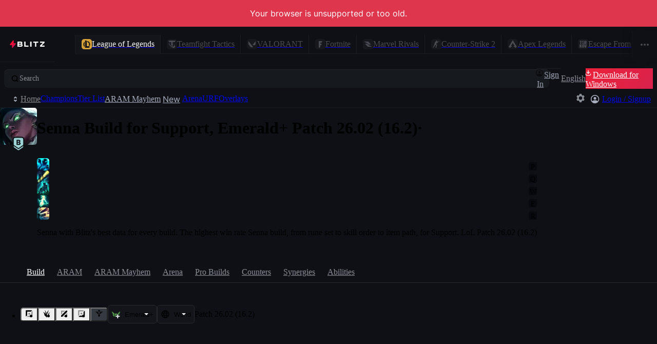

--- FILE ---
content_type: application/javascript
request_url: https://blitz.gg/js/chunk-HUEA22XQ.js
body_size: 685
content:
/*!
 * blitz-app v2.1.487
 */
import{L as E,e as y,fa as I,g as b}from"./chunk-5FJNHT5A.js";import{a as O}from"./chunk-MQ34IMWM.js";import{a as c,e as u}from"./chunk-X6LM45EQ.js";import{e as K}from"./chunk-VS25QJEH.js";c();u();var k=K(O(),1);c();u();var m=K(O(),1);function v(s,i,f=[],l={listenToKeyUpEvents:!1}){let o=f?(0,m.useCallback)(i,f):i,n=l.listenToKeyUpEvents?f?(0,m.useCallback)(i,f):i:null;(0,m.useEffect)(()=>{if(!o)return;let e=(Array.isArray(s)?s:[s]).map(t=>d&&t==="Control"?"Meta":t);function r(t){if(e.includes(t.key)||e.includes(t.code)){if(t.repeat){t.preventDefault();return}t.type==="keydown"?o(t,!1):n&&t.type==="keyup"&&n(t,!0)}}return y.addEventListener("keydown",r),n&&y.addEventListener("keyup",r),()=>{y.removeEventListener("keydown",r),n&&y.removeEventListener("keyup",r)}},[s,o])}var p={Alt:"altKey",Ctrl:"ctrlKey",Meta:"metaKey",Shift:"shiftKey"},d=b()==="darwin";function D(s,i,f){let[l,o]=(0,k.useMemo)(()=>{let[e,...r]=s.split("+").reverse(),t=Object.fromEntries(Object.values(p).map(a=>[a,!1]));for(let a of r){if(p[a]){t[p[a]]=!0;continue}E(`useHotkey: Unknown modifier ${a}`)}if(d){let a=t.ctrlKey;t.ctrlKey=t.metaKey,t.metaKey=a}return[e,t]},[s]),n=(0,k.useCallback)(i,f);v(l,e=>{if(n){for(let r in o)if(o[r]!==e[r])return;n(e)}},[n])}function _(s,i){if(I)return;let[f,...l]=s.split("+").reverse(),o=Object.fromEntries(Object.values(p).map(e=>[e,!1]));for(let e of l){if(p[e]){o[p[e]]=!0;continue}E(`useHotkey: Unknown modifier ${e}`)}if(d){let e=o.ctrlKey;o.ctrlKey=o.metaKey,o.metaKey=e}let n=e=>{for(let r in o)if(o[r]!==e[r])return;(f===e.key||f===e.code)&&!e.repeat&&i(e)&&(e.preventDefault(),e.stopPropagation())};return y.addEventListener("keydown",n),()=>y.removeEventListener("keydown",n)}export{d as a,D as b,_ as c,v as d};
//# sourceMappingURL=chunk-HUEA22XQ.js.map


--- FILE ---
content_type: application/javascript
request_url: https://blitz.gg/js/root-BADA722V.js
body_size: 1717
content:
/*!
 * blitz-app v2.1.487
 */
import{a as q}from"./chunk-JBKEZ5LF.js";import{a as ao,b as so}from"./chunk-UFOHE7SN.js";import{a as J}from"./chunk-IFSKJIMU.js";import{Ve as mo,af as A,ee as to,je as O,me as c,ne as ro,ue as I}from"./chunk-WN24BHXZ.js";import"./chunk-KQ2QB7NG.js";import"./chunk-DIZKBTAO.js";import"./chunk-7H5STPEL.js";import"./chunk-PXL5JJXR.js";import{a as T,b as i}from"./chunk-YS2Y5XFZ.js";import"./chunk-2B6TT46Y.js";import"./chunk-3NKHYMTJ.js";import"./chunk-YUWACIXM.js";import"./chunk-HUEA22XQ.js";import{a as oo}from"./chunk-OUYSTVMH.js";import{b as Q}from"./chunk-G3KMRX3J.js";import"./chunk-MP42M3U5.js";import"./chunk-S3LKH5PD.js";import"./chunk-LMUZ3XOV.js";import"./chunk-JUR32PTG.js";import"./chunk-QCF5XA5D.js";import{F as $,O as Y,a as B,b as p,bg as eo,c as U,f,jh as b,kd as z,te as X,uh as io,we as Z,x as H,y as W}from"./chunk-6ET7YPFK.js";import"./chunk-XNGEIY65.js";import{c as k}from"./chunk-ZWB5XACT.js";import{a as V,w as y,y as j}from"./chunk-5YMYYKAI.js";import{a as G}from"./chunk-S75XKRS4.js";import{a as E}from"./chunk-AI4WKCIJ.js";import"./chunk-KGXH2CSM.js";import"./chunk-RNWK44TO.js";import"./chunk-6WQK24EL.js";import{A as L,J as e,U as F,Z as M,e as r,fa as s,ha as x,n as S,t as _,v as C}from"./chunk-5FJNHT5A.js";import{a as K}from"./chunk-WVLU5HDO.js";import{a as w}from"./chunk-MQ34IMWM.js";import{a as o,e as t}from"./chunk-X6LM45EQ.js";import{e as h}from"./chunk-VS25QJEH.js";o();t();o();t();if(!s&&globalThis.window?.self!==globalThis.window?.top)throw new Error("Refusing to run in a frame!");o();t();var P=[38,38,40,40,37,39,37,39,66,65],m=0;typeof r.addEventListener=="function"&&r.addEventListener("keydown",({keyCode:a})=>{if(P[m]!==a){m=0;return}m++,m===P.length&&(po(),m=0)});function po(){e("gamer mode activated \u{1F60E}"),A("ads",!1)}o();t();delete globalThis.alert;delete globalThis.confirm;delete globalThis.prompt;var v=f[p];v._events.once(v.DID_INIT,()=>{delete globalThis.indexedDB});o();t();(async()=>{if(!r.navigator?.serviceWorker)return;if(r.location.protocol!=="https:"){e("Skipping service worker registration because the page is not served over HTTPS.");return}let{navigator:{serviceWorker:a}}=r,g=`/${i?`v${i}/`:""}service-worker.js`,R=await a.getRegistrations();for(let d of R){let{active:u}=d;if(!u)continue;let{scriptURL:D}=u;D.endsWith(g)||d.unregister()}let N=i?`/${T}${i}/`:"/";await(await a.register(g,{scope:N})).update(),e("service worker registered!")})();var fo=h(w(),1);var ot=()=>import("./ipc-game-integrations-5ETTKNPT.js"),tt=f[p];var{EVENT_CHANGE_ROUTE:rt,EVENT_LOADED_DATA:et,extractMeta:it,setRoute:mt}=I;var{featurePromises:at,waitForFeatureFlags:st}=b,pt=()=>import("./server.browser-W3RNVRXK.js");s||(_.mountPromise=c(O()));x&&E(()=>import("./heap-checker-COFMF3GJ.js"))();var export_React=fo.default;export{Z as CHAMPION_TABS,rt as EVENT_CHANGE_ROUTE,et as EVENT_LOADED_DATA,L as IPCCore,export_React as React,io as appState,k as appURLs,C as clone,O as createAppInstance,B as createQueue,y as dataModel,tt as db,J as debounce,S as deepEqual,oo as diff,H as digPath,j as eventBus,K as extractCss,it as extractMeta,b as featureFlags,at as featurePromises,ao as forceOverwriteIterable,eo as gamesList,Y as getData,ot as getIPCGameIntegrations,pt as getReactDOMServer,r as globals,G as i18n,V as isCyclic,M as isInitial,Q as lolRefs,q as lruObject,_ as mainRefs,so as mapOriginalRefs,c as mountApp,W as optionalMerge,I as router,to as routes,mt as setRoute,mo as setVolatileKV,$ as stateCleanup,F as symbolName,X as tftChampTabs,z as tftPatchToSet,ro as unmountApp,st as waitForFeatureFlags,U as wrapDBMethod};
//# sourceMappingURL=root-BADA722V.js.map


--- FILE ---
content_type: application/javascript
request_url: https://blitz.gg/js/chunk-G3KMRX3J.js
body_size: 226
content:
/*!
 * blitz-app v2.1.487
 */
import{i as a}from"./chunk-MP42M3U5.js";import{ga as n,s as t}from"./chunk-5FJNHT5A.js";import{a as l,e}from"./chunk-X6LM45EQ.js";l();e();l();e();var i=n?o=>o:a;var u=t({inGameState:null,rustBE:{playerAPIsEnabled:!1,mutationsEnabled:!0},inGameFeatures:i({content:null,buildOption:null,enabled:!1,videoAd:null}),lolClient:null,onEnterChampionSelect:()=>null,onBeginPostmatchTransition:()=>null,PostMatchLayout:null,PostMatchJunglePathing:o=>null,PostMatchCoachingSection:null,PostMatchDevSection:null,lolChampionsPrefix:"lol/champions",lolChampionPrefix:"lol/champions",lolTierlistPrefix:"lol/tierlist"}),S=u;export{i as a,S as b};
//# sourceMappingURL=chunk-G3KMRX3J.js.map


--- FILE ---
content_type: application/javascript
request_url: https://blitz.gg/js/chunk-JUR32PTG.js
body_size: 139
content:
/*!
 * blitz-app v2.1.487
 */
import{e as f,u as i}from"./chunk-5YMYYKAI.js";import{ca as c,m as a}from"./chunk-5FJNHT5A.js";import{a as r,e as p}from"./chunk-X6LM45EQ.js";r();p();var h=new WeakSet;function R(t,o){let e=a(t,o);return S(e)}function S(t){if(!t||typeof t!="object"||!c)return t;h.add(t);let o=t[f],e;return o&&(e=i(o)),new Proxy(t,{get(n,s,u){return e?e(n,s):h.has(n)?Reflect.get(n,s,u):S(n[s])}})}export{R as a};
//# sourceMappingURL=chunk-JUR32PTG.js.map


--- FILE ---
content_type: application/javascript
request_url: https://blitz.gg/js/chunk-6WQK24EL.js
body_size: 118
content:
/*!
 * blitz-app v2.1.487
 */
import{L as r}from"./chunk-5FJNHT5A.js";import{a,e as n}from"./chunk-X6LM45EQ.js";a();n();function u(...e){let s=e.reduce(l,[]);return s.length>0?{className:s.join(" ")}:{}}function l(e,s){if(typeof s=="function"){let t=s();t&&e.push(t)}else typeof s=="string"&&s?e.push(s):s===!0&&r("classNames: true is not a valid class name");return e}export{u as a};
//# sourceMappingURL=chunk-6WQK24EL.js.map


--- FILE ---
content_type: application/javascript
request_url: https://blitz.gg/js/chunk-5YMYYKAI.js
body_size: 4026
content:
/*!
 * blitz-app v2.1.487
 */
import{L as g,R as N,S as G,T as c,a as Y,ca as H,da as X,e as z,fa as D,ga as Z,t as $}from"./chunk-5FJNHT5A.js";import{a as m,e as b}from"./chunk-X6LM45EQ.js";import{d as Me}from"./chunk-VS25QJEH.js";m();b();function B(e){let o=new Set,n=[];function r(i,f){if(n.push(f),i===null)return!1;if(typeof i=="object"){if(o.has(i))return!0;o.add(i);for(let u in i){let t=i[u];if(r(t,u))return!0}for(let u of Object.getOwnPropertySymbols(i)){let t=i[u];if(r(t,String(u)))return!0}}return n.pop(),o.delete(i),!1}return r(e,"MODEL")?n.join("-> "):!1}m();b();function me(e){return e==null||typeof e=="object"&&!(e instanceof Date)&&Object.keys(e).length===0||typeof e=="string"&&e.trim().length===0}var J=me;var Ke={};Me(Ke,{Any:()=>R,DeepPartial:()=>Oe,Mapped:()=>he,Optional:()=>xe,Partial:()=>ge,Silent:()=>Te,Tuple:()=>Se,Union:()=>we,Unknown:()=>v,__INTERNAL_IS_MAP_SYMBOL:()=>h,__INTERNAL_ROOT_MODEL_SYMBOL:()=>y,__INTERNAL_VALIDATION_SYMBOL:()=>P,arbitraryKeys:()=>K,dataModelKey:()=>be,default:()=>fe,getWithModel:()=>U,isMappedModel:()=>ke,isRootModel:()=>q,isTupleModel:()=>Re,isUnionModel:()=>Ve,withAccessValidation:()=>Pe});m();b();var y=c("root-model"),O=c("current-data"),ie=c("original-func"),P=c("is-validated");var be=c("data-model"),q=c("is-root-model"),F=c("is-any"),L=c("is-unknown"),R=Object.freeze({[F]:!0}),v=Object.freeze({[L]:!0}),K=c("arbitrary-keys"),a=c("is-silent");function Te(e){return k(e,a)}var se=c("is-optional");function xe(e){return k(e,se)}var le=c("is-partial");function ge(e){return k(e,le)}var x=c("is-deep-partial");function Oe(e){return k(e,x)}var w=c("is-union");function we(e){return k(e,w)}function Ve(e){return W(w,e)}var T=c("is-tuple");function Se(e){return k(e,T)}function Re(e){return W(T,e)}var h=c("is-map");function he(e){return{[h]:e}}function ke(e){return e[h]!==void 0}function k(e,o){if(typeof e=="function"){let n=e.bind(null);return n[o]=!0,n[ie]=e,n}else if(typeof e=="object")return Object.assign(Array.isArray(e)?[]:{},e,{[o]:!0});throw new TypeError(`Invalid parameter: "${e}"`)}var ue=16;function fe(e){let o=B(e);if(o)throw new Error(`Cycle detected in model: ${o}-> <CYCLE>`);let n=ee(e),r=function(f,u){if(f&&typeof f=="object"&&f[y])throw{[y]:n};return Q(f,{root:n,model:e,config:u})};return r[y]=n,r.transform=(i,f)=>{if(H){n!==e&&g("Defining an `[isRootModel]` when you're utilizing .transform() is not necessary.",{model:e,root:n,transformedModel:i});let t=ee(i);t!==i&&g("Defining an `[isRootModel]` in a call to `.transform()` is not necessary, as the first argument is the root model.",{model:e,root:n,transformedModel:i,transformedRoot:t})}function u(t,l){return t=f(r(t,l)),Q(t,{root:i,model:i,config:l})}return u[y]=i,u},r}function Q(e,{root:o,model:n,config:r}){let i={key:"<root>",path:[],failOnError:r?.failOnError??!1,[y]:o,[O]:e,silent:!1,warnings:{count:0},config:r},f=V(n,e,i);return i.warnings.count>ue&&g(`Validation logged *${i.warnings.count}* warnings.`),f}function C(e,o,n={}){e.silent||(e.warnings.count<ue&&g(o,{...n,path:e.path.join("."),rootModel:e[y],input:e[O]}),e.warnings.count++)}function ce(e){return e===null?"null":p(F,e)?"anything":p(L,e)?"unknown":p(w,e)?`one of [${e.map(ce).join(", ")}]`:p(T,e)||Array.isArray(e)?e[T]?"tuple":"array":typeof e=="object"?"object":typeof e=="function"?e===String||e===Number||e===Boolean?typeof e():e.name:typeof e=="string"?`"${e}"`:`${String(e)}`}var de=new Set(["String","Number","Boolean"]);function ve(e){return!(typeof e!="function"||de.has(e.name))}function ye(e){for(let o in e){let n=e[o];if(typeof n=="object"&&ye(n))return!0;if(typeof n=="function"&&!de.has(n.name))return!0}return!1}function S(e,o,n){if(e.silent||ve(o))return;let r;n===void 0?r="undefined":n===null?r="null":typeof n=="function"?r=n.name:typeof n=="symbol"?r=n.description:typeof n=="object"&&Array.isArray(n)?r="array":r=typeof n,C(e,`Expected ${ce(o)} at "${e.key}", got ${r}.`,{definition:o,value:n})}function W(e,o){return typeof o=="object"||typeof o=="function"?o[e]===!0:!1}function p(e,o){return W(e,o)}function V(e,o,n){if(typeof e=="function"&&e[y]&&(e=e[y]),n[x]=n[x]||e?.[x],n[a]=n[a]||e?.[a],e===null||typeof e!="object"&&typeof e!="function"){if(typeof e=="symbol"&&typeof o=="string"){let t=ae(o);t&&(o=t)}return o===e?o:n.failOnError?void 0:(n.mismatchCount++,n[a]||S(n,e,o),e)}if(p(F,e)||p(L,e))return typeof o=="object"&&o!==null&&(o[P]=!0),o;if(p(w,e)){if(e.length===0){C(n,`Data model union at ${n.key} must have at least one element.`);return}for(let t of e){let l=V(t,o,{...n,failOnError:!0,silent:!0});if(l!==void 0)return l}return n.failOnError?void 0:(n.mismatchCount++,n[a]||S(n,e,o),V(e[e.length-1],void 0,{...n,silent:!0}))}if(typeof e=="function")return Ae(o,e,n);if(Array.isArray(e)||p(T,e)){!e[T]&&e.length!==1&&C(n,`Data model array at ${n.key} must have exactly one element.`);let t=[];for(let l of Object.getOwnPropertySymbols(o||{}))t[l]=o[l];if(e.length){if(!Array.isArray(o)){if(n.failOnError)return;n.mismatchCount++,!n[a]&&o!==void 0&&o!==null&&S(n,e,o),o=[],n.silent=!0}let l=p(T,e)?e.length:o.length,s=Z&&!p(T,e)&&!ye(e),A=n.mismatchCount;for(let d=0;d<l;d++){if(d>0&&s&&n.mismatchCount===A){t.push(o[d]);continue}let M=e[e[T]?d:0],I=V(M,o[d],{key:`${n.key}.${d}`,path:[...n.path,d],failOnError:n.failOnError,[x]:n[x],[y]:n[y],[O]:n[O],silent:n.silent,warnings:n.warnings,config:n.config});if(I===void 0&&n.failOnError)return;t.push(I)}}return t[P]=!0,t}if(typeof o!="object"||Array.isArray(o)||!o){if(n.failOnError)return;n.mismatchCount++,!n[a]&&o!==void 0&&o!==null&&S(n,e,o),o={},n.silent=!0}n.failOnError&&(o={...o});let r=new Set([...Object.keys(e),...Object.keys(o)]),i=Object.keys(e).reduce((t,l)=>{let s=l.split(":");return s[1]&&t.add(n.config?.isPostValidation?s[1]:s[0]),t},new Set([])),f=e[h]?.key??R,u=!!(n[x]||e?.[le]);for(let t of r){let l=e[K]?[t]:t.split(":"),s=l[0],A=l[1],d=e[t]??e[h]?.value??e[K],M=o[s];if(n.config?.isPostValidation&&A&&(s=A,M!==void 0&&(o[s]=M)),e[s]===void 0&&!i.has(s)&&f!==R&&f!==v&&(delete o[s],s=V(f,s,{key:`${n.key}.${s}`,path:n.path,failOnError:n.failOnError,[y]:n[y],[O]:n[O],silent:n.silent,warnings:n.warnings,config:n.config}),o[s]=M),!d){n.config?.isPostValidation&&delete o[s];continue}if(n.config?.removeEmpty&&J(M)){delete o[s];continue}if(!(d===R||d===v)){if((u||d[se])&&(M===void 0||M===null&&(!p(w,d)||d.every(I=>I!==null)))){delete o[s];continue}if(M=V(d,M,{key:String(s),path:[...n.path,s],failOnError:n.failOnError,[a]:n[a],[x]:n[x],[y]:n[y],[O]:n[O],silent:n.silent,warnings:n.warnings,config:n.config}),M===void 0){if(delete o[s],n.failOnError)return}else o[s]=M}}return o[P]=!0,o}function ae(e){if(typeof e=="string"){let o=N[e]??N[`${G}${e}`];if(o)return o}return null}function Ae(e,o,n){if(o=o[ie]??o,o===String){if(typeof e=="string")return e}else if(o===Number){if(typeof e=="number")return e;let r=Number(e);if(!isNaN(r))return r}else{if(o===BigInt)return BigInt(typeof e=="string"||typeof e=="number"||typeof e=="bigint"||typeof e=="boolean"?e:0);if(o===Boolean){if(typeof e=="boolean")return e}else if(o===Date){if(e instanceof Date)return e;if(typeof e=="number"||typeof e=="string")return new Date(e)}else if(o===Symbol){let r=ae(e);return r||(typeof e!="symbol"&&(n[a]||n.failOnError)?void 0:(n.mismatchCount++,S(n,o,e),e))}else{if(Ie(o))return o===Uint8Array&&e instanceof Uint8Array||o===Uint16Array&&e instanceof Uint16Array?e:Array.isArray(e)?o.from(e):new o;if(typeof o=="function"){let r=o(e);if(r!==void 0)return r}else throw C(n,`Failed to specify a valid type at ${n.key}.`,{type:o}),new TypeError(`Failed to specify a valid type at ${n.key}.`)}}if(!n.failOnError)return n.mismatchCount++,n[a]||S(n,o,e),e!=null?o(e):o()}function Ie(e){return e===Uint8Array||e===Uint16Array}function ee(e){if(!e||typeof e!="object")return null;let o=[e];for(;o.length;){let n=o.shift();if(n==null||typeof n!="object")continue;if(n[q])return n;if(Array.isArray(n)){if(n.length===0)continue;typeof n[0]=="object"&&o.unshift(n[0]);continue}let r=[];for(let i in n)n[i]?.[q]&&r.push(i);if(r.length>1){g(`Ambiguous root model, [isRootModel] must be set one object higher, or remove the [isRootModel] from one of the direct children: ${r.join(", ")}`,{model:e,current:n});break}if(r.length===1)return n[r[0]];o.push(...Object.values(n))}return e}var ne=/^[0-9]+$/;function oe(e){return typeof e=="object"&&!e[w]&&e!==R&&e!==v}var re=new WeakMap;function te(e){return e===v||e===R}var je=new Set(["errorCode","length"]),Ee=new Set(["$$typeof"]),U=e=>(o,n)=>{let r=re.get(o);if(r||(r={},re.set(o,r)),typeof n=="symbol"||p(w,e))return o[n];if(Array.isArray(e)&&ne.test(n)){let t=e[p(T,e)?n:0],l=o[n];if(oe(t)){if(r[n])return r[n];if(!l)return l;let s=new Proxy(l,{get:U(t)});return r[n]=s,s}return l}let i=e[h]?.value??e[K],f=new Set(Object.keys(e).map(t=>t.split(":",2)[0])),u=e[n]??i;if($.enableAccessWarnings&&n!=="then"&&!ne.test(n)&&(!D&&(te(e)||te(u)&&!je.has(n))&&g(`Accessed "${n}" in a data model which is Unknown or Any. Please update the model.`,{model:e,target:o}),!D&&$.enableAccessWarnings&&!f.has(n)&&!i&&!(n in Object.getPrototypeOf(o))&&!n.startsWith("\u26A1")&&!Ee.has(n)&&!e[a]&&g(`Data model does not contain field "${n}". Please update the model.`,{model:e,target:o})),oe(u)&&o[n]){if(r[n])return r[n];let t=new Proxy(o[n],{get:U(u)});return r[n]=t,t}return o[n]};function Pe(e,o){return!o||!e||typeof e!="object"?e:new Proxy(e,{get:U(o)})}m();b();m();b();var Ce=5*1e3,_=class extends Y{async emit(o,...n){let r=this.listeners[o];if(!r)return!1;let f=[Promise.all(r.map(u=>u.call(this,...n)))];if(!X){let u=new Promise((t,l)=>{setTimeout(()=>{l(new Error(`Emittter timeout for event type "${o}"`))},Ce)});f.push(u)}return await Promise.race(f),!0}};var pe=new _;z.__BLITZ_DEV__.eventBus=pe;var rn=pe;export{B as a,J as b,y as c,P as d,be as e,q as f,R as g,v as h,K as i,Te as j,xe as k,ge as l,Oe as m,we as n,Ve as o,Se as p,h as q,he as r,ke as s,fe as t,U as u,Pe as v,Ke as w,_ as x,rn as y};
//# sourceMappingURL=chunk-5YMYYKAI.js.map


--- FILE ---
content_type: application/javascript
request_url: https://blitz.gg/js/chunk-2B6TT46Y.js
body_size: 48
content:
/*!
 * blitz-app v2.1.487
 */
import{g as l,h as o,r as f,t as m}from"./chunk-5YMYYKAI.js";import{X as t}from"./chunk-5FJNHT5A.js";import{a as r,e as n}from"./chunk-X6LM45EQ.js";r();n();var u=m(f({key:l,value:o})),p=u.transform(o,e=>(e[t]=!0,e)),b=p;export{b as a};
//# sourceMappingURL=chunk-2B6TT46Y.js.map


--- FILE ---
content_type: application/javascript
request_url: https://blitz.gg/js/chunk-KQ2QB7NG.js
body_size: 118
content:
/*!
 * blitz-app v2.1.487
 */
import{z as s}from"./chunk-XNGEIY65.js";import{a as b}from"./chunk-MQ34IMWM.js";import{a,e as c}from"./chunk-X6LM45EQ.js";import{e as f}from"./chunk-VS25QJEH.js";a();c();var i=f(b(),1);function r(l,o=[],t){let e=(0,i.useCallback)((n,...u)=>{if(e.cleanup&&(e.cleanup(),Object.assign(e,{cleanup:null})),n){let R=l(n,...u);Object.assign(e,{cleanup:R})}Object.assign(e,{current:n}),t&&s(t,n)},o);return e}export{r as a};
//# sourceMappingURL=chunk-KQ2QB7NG.js.map


--- FILE ---
content_type: application/javascript
request_url: https://blitz.gg/js/chunk-MQ34IMWM.js
body_size: 2708
content:
/*!
 * blitz-app v2.1.487
 */
import{a as d,e as _}from"./chunk-X6LM45EQ.js";import{c as $}from"./chunk-VS25QJEH.js";var T=$(r=>{"use strict";d();_();var y=Symbol.for("react.element"),F=Symbol.for("react.portal"),L=Symbol.for("react.fragment"),M=Symbol.for("react.strict_mode"),z=Symbol.for("react.profiler"),B=Symbol.for("react.provider"),H=Symbol.for("react.context"),W=Symbol.for("react.forward_ref"),G=Symbol.for("react.suspense"),J=Symbol.for("react.memo"),K=Symbol.for("react.lazy"),b=Symbol.iterator;function Q(e){return e===null||typeof e!="object"?null:(e=b&&e[b]||e["@@iterator"],typeof e=="function"?e:null)}var O={isMounted:function(){return!1},enqueueForceUpdate:function(){},enqueueReplaceState:function(){},enqueueSetState:function(){}},x=Object.assign,g={};function p(e,t,n){this.props=e,this.context=t,this.refs=g,this.updater=n||O}p.prototype.isReactComponent={};p.prototype.setState=function(e,t){if(typeof e!="object"&&typeof e!="function"&&e!=null)throw Error("setState(...): takes an object of state variables to update or a function which returns an object of state variables.");this.updater.enqueueSetState(this,e,t,"setState")};p.prototype.forceUpdate=function(e){this.updater.enqueueForceUpdate(this,e,"forceUpdate")};function P(){}P.prototype=p.prototype;function E(e,t,n){this.props=e,this.context=t,this.refs=g,this.updater=n||O}var k=E.prototype=new P;k.constructor=E;x(k,p.prototype);k.isPureReactComponent=!0;var C=Array.isArray,I=Object.prototype.hasOwnProperty,w={current:null},V={key:!0,ref:!0,__self:!0,__source:!0};function q(e,t,n){var u,o={},c=null,f=null;if(t!=null)for(u in t.ref!==void 0&&(f=t.ref),t.key!==void 0&&(c=""+t.key),t)I.call(t,u)&&!V.hasOwnProperty(u)&&(o[u]=t[u]);var s=arguments.length-2;if(s===1)o.children=n;else if(1<s){for(var i=Array(s),a=0;a<s;a++)i[a]=arguments[a+2];o.children=i}if(e&&e.defaultProps)for(u in s=e.defaultProps,s)o[u]===void 0&&(o[u]=s[u]);return{$$typeof:y,type:e,key:c,ref:f,props:o,_owner:w.current}}function X(e,t){return{$$typeof:y,type:e.type,key:t,ref:e.ref,props:e.props,_owner:e._owner}}function R(e){return typeof e=="object"&&e!==null&&e.$$typeof===y}function Y(e){var t={"=":"=0",":":"=2"};return"$"+e.replace(/[=:]/g,function(n){return t[n]})}var j=/\/+/g;function S(e,t){return typeof e=="object"&&e!==null&&e.key!=null?Y(""+e.key):t.toString(36)}function v(e,t,n,u,o){var c=typeof e;(c==="undefined"||c==="boolean")&&(e=null);var f=!1;if(e===null)f=!0;else switch(c){case"string":case"number":f=!0;break;case"object":switch(e.$$typeof){case y:case F:f=!0}}if(f)return f=e,o=o(f),e=u===""?"."+S(f,0):u,C(o)?(n="",e!=null&&(n=e.replace(j,"$&/")+"/"),v(o,t,n,"",function(a){return a})):o!=null&&(R(o)&&(o=X(o,n+(!o.key||f&&f.key===o.key?"":(""+o.key).replace(j,"$&/")+"/")+e)),t.push(o)),1;if(f=0,u=u===""?".":u+":",C(e))for(var s=0;s<e.length;s++){c=e[s];var i=u+S(c,s);f+=v(c,t,n,i,o)}else if(i=Q(e),typeof i=="function")for(e=i.call(e),s=0;!(c=e.next()).done;)c=c.value,i=u+S(c,s++),f+=v(c,t,n,i,o);else if(c==="object")throw t=String(e),Error("Objects are not valid as a React child (found: "+(t==="[object Object]"?"object with keys {"+Object.keys(e).join(", ")+"}":t)+"). If you meant to render a collection of children, use an array instead.");return f}function h(e,t,n){if(e==null)return e;var u=[],o=0;return v(e,u,"","",function(c){return t.call(n,c,o++)}),u}function Z(e){if(e._status===-1){var t=e._result;t=t(),t.then(function(n){(e._status===0||e._status===-1)&&(e._status=1,e._result=n)},function(n){(e._status===0||e._status===-1)&&(e._status=2,e._result=n)}),e._status===-1&&(e._status=0,e._result=t)}if(e._status===1)return e._result.default;throw e._result}var l={current:null},m={transition:null},ee={ReactCurrentDispatcher:l,ReactCurrentBatchConfig:m,ReactCurrentOwner:w};function D(){throw Error("act(...) is not supported in production builds of React.")}r.Children={map:h,forEach:function(e,t,n){h(e,function(){t.apply(this,arguments)},n)},count:function(e){var t=0;return h(e,function(){t++}),t},toArray:function(e){return h(e,function(t){return t})||[]},only:function(e){if(!R(e))throw Error("React.Children.only expected to receive a single React element child.");return e}};r.Component=p;r.Fragment=L;r.Profiler=z;r.PureComponent=E;r.StrictMode=M;r.Suspense=G;r.__SECRET_INTERNALS_DO_NOT_USE_OR_YOU_WILL_BE_FIRED=ee;r.act=D;r.cloneElement=function(e,t,n){if(e==null)throw Error("React.cloneElement(...): The argument must be a React element, but you passed "+e+".");var u=x({},e.props),o=e.key,c=e.ref,f=e._owner;if(t!=null){if(t.ref!==void 0&&(c=t.ref,f=w.current),t.key!==void 0&&(o=""+t.key),e.type&&e.type.defaultProps)var s=e.type.defaultProps;for(i in t)I.call(t,i)&&!V.hasOwnProperty(i)&&(u[i]=t[i]===void 0&&s!==void 0?s[i]:t[i])}var i=arguments.length-2;if(i===1)u.children=n;else if(1<i){s=Array(i);for(var a=0;a<i;a++)s[a]=arguments[a+2];u.children=s}return{$$typeof:y,type:e.type,key:o,ref:c,props:u,_owner:f}};r.createContext=function(e){return e={$$typeof:H,_currentValue:e,_currentValue2:e,_threadCount:0,Provider:null,Consumer:null,_defaultValue:null,_globalName:null},e.Provider={$$typeof:B,_context:e},e.Consumer=e};r.createElement=q;r.createFactory=function(e){var t=q.bind(null,e);return t.type=e,t};r.createRef=function(){return{current:null}};r.forwardRef=function(e){return{$$typeof:W,render:e}};r.isValidElement=R;r.lazy=function(e){return{$$typeof:K,_payload:{_status:-1,_result:e},_init:Z}};r.memo=function(e,t){return{$$typeof:J,type:e,compare:t===void 0?null:t}};r.startTransition=function(e){var t=m.transition;m.transition={};try{e()}finally{m.transition=t}};r.unstable_act=D;r.useCallback=function(e,t){return l.current.useCallback(e,t)};r.useContext=function(e){return l.current.useContext(e)};r.useDebugValue=function(){};r.useDeferredValue=function(e){return l.current.useDeferredValue(e)};r.useEffect=function(e,t){return l.current.useEffect(e,t)};r.useId=function(){return l.current.useId()};r.useImperativeHandle=function(e,t,n){return l.current.useImperativeHandle(e,t,n)};r.useInsertionEffect=function(e,t){return l.current.useInsertionEffect(e,t)};r.useLayoutEffect=function(e,t){return l.current.useLayoutEffect(e,t)};r.useMemo=function(e,t){return l.current.useMemo(e,t)};r.useReducer=function(e,t,n){return l.current.useReducer(e,t,n)};r.useRef=function(e){return l.current.useRef(e)};r.useState=function(e){return l.current.useState(e)};r.useSyncExternalStore=function(e,t,n){return l.current.useSyncExternalStore(e,t,n)};r.useTransition=function(){return l.current.useTransition()};r.version="18.3.1"});var te=$((ue,A)=>{"use strict";d();_();A.exports=T()});export{te as a};
/*! Bundled license information:

react/cjs/react.production.min.js:
  (**
   * @license React
   * react.production.min.js
   *
   * Copyright (c) Facebook, Inc. and its affiliates.
   *
   * This source code is licensed under the MIT license found in the
   * LICENSE file in the root directory of this source tree.
   *)
*/
//# sourceMappingURL=chunk-MQ34IMWM.js.map


--- FILE ---
content_type: application/javascript
request_url: https://blitz.gg/js/chunk-AI4WKCIJ.js
body_size: 31
content:
/*!
 * blitz-app v2.1.487
 */
import{G as t}from"./chunk-5FJNHT5A.js";import{a as e,e as r}from"./chunk-X6LM45EQ.js";e();r();function u(a){return async function(...o){let n;try{n=(await a()).default}catch(s){throw new t(s.message)}return n(...o)}}export{u as a};
//# sourceMappingURL=chunk-AI4WKCIJ.js.map


--- FILE ---
content_type: application/javascript
request_url: https://blitz.gg/js/chunk-WN24BHXZ.js
body_size: 75488
content:
/*!
 * blitz-app v2.1.487
 */
import{a as zi}from"./chunk-KQ2QB7NG.js";import{b as Ht,e as qe}from"./chunk-DIZKBTAO.js";import{a as Rd}from"./chunk-7H5STPEL.js";import{a as Vi,b as co}from"./chunk-PXL5JJXR.js";import{a as Wi,b as Ji,c as Zi,d as Ln,f as It}from"./chunk-YS2Y5XFZ.js";import{a as Vt}from"./chunk-2B6TT46Y.js";import{a as Yt,c as Qt,d as Dn,e as Pn,i as sl,l as il,o as zt,p as Gn,q as ll,r as Bn}from"./chunk-3NKHYMTJ.js";import{a as Qi,c as kn,d as xn}from"./chunk-HUEA22XQ.js";import{o as ol,q as nl,r as al}from"./chunk-OUYSTVMH.js";import{b as Kt}from"./chunk-G3KMRX3J.js";import{i as $i,j as Ui}from"./chunk-MP42M3U5.js";import{a as Le}from"./chunk-S3LKH5PD.js";import{g as ai,k as kr,l as si,p as ii}from"./chunk-LMUZ3XOV.js";import{a as ne}from"./chunk-JUR32PTG.js";import{a as oi,c as Be}from"./chunk-QCF5XA5D.js";import{$ as Z,$a as vi,A as Cn,Af as $n,Ag as hl,B as vn,Bf as ml,Bg as yl,C as Tn,Cf as ul,Cg as bl,D as ei,Da as ot,Dg as Zt,E as ti,Ea as ci,Eg as Gr,Fa as me,Fe as Wt,Fg as Kn,Ga as pi,Ge as po,Gf as cl,Gg as Hn,Hc as ct,Hg as jn,Ic as ze,Ig as Vn,Ja as Mn,K as _e,Kg as Br,La as X,Lg as Yn,M as Tt,Mg as Sl,N as k,Na as di,Ng as Qn,Og as Xt,Pa as fi,Pb as Gi,Pd as Dr,Qa as gi,Ra as hi,Sa as yi,Sb as Bi,Ta as bi,Ua as Si,Va as _i,Wa as Ai,Wg as $r,Xa as Ni,Xg as go,Ya as Ei,Yg as zn,Za as Ri,Zg as _l,_a as Ci,aa as ri,ab as Ti,b as Js,bb as Mi,bg as We,ca as G,cb as Ii,cg as pl,ch as Al,da as mo,db as ki,dg as dl,ea as yt,eb as xi,f as Zs,fa as xr,fg as fo,fh as ho,ga as li,gg as Un,gh as yo,ha as Lr,hb as Li,hg as Jt,ia as Mt,ig as Fn,ih as Nl,ja as mi,ke as Yi,la as bt,lb as wi,le as Xi,lg as ee,mb as uo,me as wn,mg as Ke,nb as Oi,ne as On,nh as Wn,oe as el,og as fl,oh as bo,pa as ui,q as Mr,qa as A,qc as Fi,qh as E,r as we,ra as Ee,rh as Jn,sh as El,tb as Di,tg as qn,th as se,u as gt,ub as Pi,uc as qi,v as ht,va as St,vc as Ki,wb as Fe,wg as _t,x as Rn,xe as tl,xg as Pr,y as lo,yb as wr,ye as rl,zg as gl}from"./chunk-6ET7YPFK.js";import{H as In,a as Qe,i as Hi,p as jt,q as Or,s as ut,x as ji}from"./chunk-XNGEIY65.js";import{c as _,d as Ue}from"./chunk-ZWB5XACT.js";import{b as An,f as Xs,g as mt,h as Nn,j as b,k as N,n as En,p as tt,r as re,t as T,y as fe}from"./chunk-5YMYYKAI.js";import{a as Ae,b as xe}from"./chunk-S75XKRS4.js";import{a as ce}from"./chunk-AI4WKCIJ.js";import{e as qt}from"./chunk-KGXH2CSM.js";import{a as Ft}from"./chunk-RNWK44TO.js";import{a as rt}from"./chunk-6WQK24EL.js";import{$ as zs,B as qs,C as Ut,D as Ks,F as Hs,G as _n,J as ve,K as js,L as he,M as L,O as so,P as Vs,T as Tr,V as Ys,W as ke,X as De,Y as Qs,_ as Pe,a as ao,b as yn,c as bn,ca as Ne,d as ws,da as vt,e as y,ea as Ws,f as Os,fa as J,g as Ds,ga as Ye,ha as I,j as Sn,ja as io,k as Ps,l as Gs,m as Bs,n as Gt,o as $s,p as Bt,q as Oe,s as Us,t as U,v as ue,w as W,x as Fs,y as oe,z as $t}from"./chunk-5FJNHT5A.js";import{b as $e,c as Ir,d as ni,e as ie}from"./chunk-WVLU5HDO.js";import{a as H}from"./chunk-MQ34IMWM.js";import{a as l,e as m}from"./chunk-X6LM45EQ.js";import{c as Ed,d as Pt,e as F}from"./chunk-VS25QJEH.js";var Tl=Ed(Xn=>{"use strict";l();m();var vl=Rd();Xn.createRoot=vl.createRoot,Xn.hydrateRoot=vl.hydrateRoot;var P_});l();m();var Rl={shouldTransition:!0};l();m();var Cl=F(H(),1);function er(e){if(Ye)return{frame:0};let t=requestAnimationFrame(()=>{t=requestAnimationFrame(e)});return{frame:t}}function __(){let[e,t]=(0,Cl.useState)(!1);return Ye||y.requestAnimationFrame(()=>{t(!0)}),e}l();m();l();m();var Cd=new Ue({...Pr.reduce((e,t)=>(e[t]=[{path:`/${ee[t]}`,component:"marketing/GameComingSoon.tsx"}],e),{})}),Zn=Cd;var vd=new Ue({...Fn.reduce((e,t)=>(e[t]=[],e),{}),...We.reduce((e,{gameSymbol:t,routes:r})=>(Object.hasOwn(Zn,t)&&r.push(...Zn[t]),e[t]=r,e),{})}),nt=vd;l();m();var hn=F(H(),1);var f_={};Pt(f_,{EVENT_CHANGE_ROUTE:()=>ae,EVENT_CHANGE_ROUTE_COMPONENT:()=>it,EVENT_LOADED_DATA:()=>Ge,EVENT_LOADED_META:()=>zr,EVENT_LOADING_DATA:()=>ur,MissingComponent:()=>xa,NotFoundError:()=>Ut,ROUTE_INITIATED_BY_AUTO:()=>yd,ROUTE_INITIATED_BY_USER:()=>ro,componentCache:()=>Ar,default:()=>S,extractMeta:()=>fn,getModulePath:()=>an,initializeRoute:()=>Rs,listenRouterEvents:()=>Ns,matchRoutes:()=>Nr,pathsWritten:()=>pn,setRoute:()=>$o,setTransitionAllowed:()=>a_,unlistenRouterEvents:()=>Es,updateRoute:()=>He});l();m();l();m();var w=F(H(),1),mn=F(Tl(),1);l();m();var Td=new Map([["align-self","-ms-grid-row-align"],["color-adjust","-webkit-print-color-adjust"],["column-gap","grid-column-gap"],["gap","grid-gap"],["grid-template-columns","-ms-grid-columns"],["grid-template-rows","-ms-grid-rows"],["justify-self","-ms-grid-column-align"],["margin-inline-end","-webkit-margin-end"],["margin-inline-start","-webkit-margin-start"],["overflow-wrap","word-wrap"],["padding-inline-end","-webkit-padding-end"],["padding-inline-start","-webkit-padding-start"],["row-gap","grid-row-gap"],["scroll-margin-bottom","scroll-snap-margin-bottom"],["scroll-margin-left","scroll-snap-margin-left"],["scroll-margin-right","scroll-snap-margin-right"],["scroll-margin-top","scroll-snap-margin-top"],["scroll-margin","scroll-snap-margin"],["text-combine-upright","-ms-text-combine-horizontal"]]);function Ml(e,t){let r="",o=Td.get(e);o&&(r+=`${o}:${t};`);let n=function(a){var s=/^(?:(text-(?:decoration$|e|or|si)|back(?:ground-cl|d|f)|box-d|(?:mask(?:$|-[ispro]|-cl)))|(tab-|column(?!-s)|text-align-l)|(ap)|(u|hy))/i.exec(a);return s?s[1]?1:s[2]?2:s[3]?3:5:0}(e);1&n&&(r+=`-webkit-${e}:${t};`),2&n&&(r+=`-moz-${e}:${t};`),4&n&&(r+=`-ms-${e}:${t};`);let i=function(a,s){var u=/^(?:(pos)|(background-i)|((?:max-|min-)?(?:block-s|inl|he|widt))|(dis))/i.exec(a);return u?u[1]?/^sti/i.test(s)?1:0:u[2]?/^image-/i.test(s)?1:0:u[3]?s[3]==="-"?2:0:/^(inline-)?grid$/i.test(s)?4:0:0}(e,t);return 1&i?r+=`${e}:-webkit-${t};`:2&i?r+=`${e}:-moz-${t};`:4&i&&(r+=`${e}:-ms-${t};`),r+=`${e}:${t};`,r}l();m();var xl=F(H(),1);l();m();var kt="route-wrapper",So="main-content",ea=350,kl=`transform ${ea/1e3}s var(--bezier), opacity ${ea/1e3}s var(--bezier)`,Il=typeof MutationObserver<"u"&&new MutationObserver(e=>{if(!Rl.shouldTransition)return;let t=[],r=[];for(let{addedNodes:n,removedNodes:i,target:a}of e){for(let s of Array.from(i))s instanceof HTMLElement&&s.classList.contains(kt)&&r.push([s,a]);for(let s of Array.from(n))s instanceof HTMLElement&&s.classList.contains(kt)&&t.push(s)}let o=U.router?.isBackwards??!1;for(let n of t)n.style.opacity="0",n.style.transform=`translate3d(calc(var(--sp-8) * ${o?1:-1}), 0, 0)`,er(()=>{n.style.transition=kl,n.style.opacity="1",n.style.removeProperty("transform")});if(r.length)for(let[n,i]of r)n.classList.remove(kt),n.inert=!0,i.appendChild(n),Md(n,o)});Il&&Il.observe(y.document.body,{childList:!0,subtree:!0});function Md(e,t){e.style.maxHeight="100%",e.style.overflow="hidden",e.style.pointerEvents="none",e.style.position="relative",e.style.left=`${e.offsetLeft}px`,e.style.removeProperty("position"),er(()=>{e.style.opacity="0",e.style.transition=kl,e.style.transform=`translate3d(calc(var(--sp-8) * ${t?-1:1}), 0, 0)`}),setTimeout(function(){e.remove()},ea)}var Ll=ie("div")`
  container-type: inline-size;
  container-name: app;
  display: flex;
  flex-direction: column;
  height: 100vh;

  ${ai} {
    height: 100vh;
    height: 100dvh;
  }
`,wl=ie("div")`
  --base-page-padding: var(--sp-2);

  --page-width: var(--sp-container);
  --page-padding: var(--base-page-padding);

  /* this needs to be large because of the bottom ad */
  --page-end-value: var(--sp-23);
  --page-end: var(--page-end-value);
  --page-start: var(--sp-4);

  display: flex;
  flex-direction: column;
  position: relative;
  align-items: stretch;
  flex: 1;
  overflow: hidden;

  @keyframes spin {
    from {
      transform: rotate(-1turn);
    }
  }

  .blitz-loading-spinner {
    animation: spin 1s linear forwards infinite;
  }

  &.full-width-page {
    --page-width: 100%;
    --is-full-width: 1;
  }
`,Ol=ie("div")`
  --scroll-color: var(--shade4-50);

  position: relative;

  flex: 1;
  display: flex;
  flex-direction: column;

  border-color: transparent;

  transition: var(--transition-long);
  transition-property: border-color, scrollbar-color;

  ${""}
  scrollbar-gutter: stable both-edges;
  --pad-for-scrollbar-offset: var(--base-page-padding)
    calc(var(--base-page-padding) - var(--scrollbar-width));

  overflow-x: hidden;
  overflow-y: scroll;

  z-index: 4;

  ${kr} {
    --scrollbar-width: calc(100vw - 100%);

    transition: unset;

    ${""}
    scrollbar-color: var(--scroll-color) transparent;
  }

  &::-webkit-scrollbar-thumb {
    background-color: transparent;
    /* add border to act as background-color */
    border-left-style: outset;
    border-width: var(--scrollbar-width);
    /* sum viewport dimensions to guarantee border will fill scrollbar */
    /* inherit border-color to inherit transitions */
    border-color: inherit;
    border-radius: calc(var(--scrollbar-width) / 2);
  }

  &.scroll-active {
    border-color: var(--scroll-color);

    transition: var(--transition-short);
  }

  &.scrollbar-hide {
    border-color: transparent !important;

    pointer-events: none;

    ${kr} {
      scrollbar-color: transparent;
    }
  }

  &.full-bleed {
    --title-bar-height: 0px;
    --page-padding: 0px;
    --page-start: 0px;
    --page-end: 0px;
  }

  &:not(.full-bleed) {
    @container app (width <= 400px) {
      --page-padding: var(--sp-2);
    }
  }

  ${si} {
    scrollbar-gutter: unset;
    --pad-for-scrollbar-offset: 0;

    scrollbar-width: none;

    &::-webkit-scrollbar {
      display: none;
      -webkit-appearance: none;
    }
  }
`,Dl=ie("div",xl.default.forwardRef)`
  position: relative;
  flex: 1;
  display: flex;
  flex-direction: column;
  align-items: center;
  margin-block: var(--page-start) var(--page-end);
  /* margin-inline: var(--page-padding); */

  &:first-child {
    flex: 1;
  }

  &.full-bleed {
    --title-bar-height: 0px;
    --page-padding: 0px;
    --page-start: 0px;
    --page-end: 0px;
  }
  &:not(.full-bleed) {
    @container app (width <= 400px) {
      --page-padding: var(--sp-2);
    }
  }
`,Pl=ie("div")`
  position: relative;
  display: flex;
  flex-direction: column;
  align-items: center;
  height: 100%;

  &.${kt} {
    flex-grow: 1;
    width: 100%;
  }

  &[inert] {
    position: absolute;
    top: 0;
    left: 0;
    right: 0;
    width: 100%;
  }
`;l();m();l();m();var Id=Oe({SignIn:null,getBearerToken:()=>Promise.resolve(null),accountMenuItems:Oe({slotOne:null,slotTwo:null,footerSlot:null}),onComingSoonNotifySubmitted:null,onMatchtileShare:null,fetchedFeatureFlags:(()=>{let e,t=new Promise(r=>{e=r});return Object.assign(t,{resolve:e})})(),userPreferenceUpdatePromise:Promise.resolve(),appShell:{titleBarClasses:[],TitleBar:()=>null,AppHeaderNotification:()=>null,ContentHeader:()=>null,Snackbar:()=>null,GamePromoFeatures:()=>null,OmniSearchModal:()=>null}}),at=Id;l();m();var Vd=F(H(),1);l();m();var Ur=new Int32Array(4096);for(let e=0;e<256;++e){let t=e,r=9;for(;--r;)t=(t&1&&-306674912)^t>>>1;Ur[e]=t}for(let e=0;e<256;++e){let t=Ur[e];for(let r=256;r<4096;r+=256)t=Ur[e|r]=t>>>8^Ur[t&255]}var Bl=[];for(let e=0;e<16;)Bl[e]=Ur.subarray(e<<8,++e<<8);var[Gl,kd,xd,Ld,wd,Od,Dd,Pd,Gd,Bd,$d,Ud,Fd,qd,Kd,Hd]=Bl,jd=(e,t)=>{t=~t;let r=0,o=e.length-16;for(;r<o;)t=Hd[e[r++]^t&255]^Kd[e[r++]^t>>8&255]^qd[e[r++]^t>>16&255]^Fd[e[r++]^t>>>24]^Ud[e[r++]]^$d[e[r++]]^Bd[e[r++]]^Gd[e[r++]]^Pd[e[r++]]^Dd[e[r++]]^Od[e[r++]]^wd[e[r++]]^Ld[e[r++]]^xd[e[r++]]^kd[e[r++]]^Gl[e[r++]];for(;r<e.length;++r)t=Gl[t&255^e[r]]^t>>>8;return~t},Fr=class{update(t){if(!(t instanceof Uint8Array))throw new TypeError("need a Uint8Array, not"+Object.prototype.toString.call(t).slice(8,-1));return this.value=jd(t,this.value),this}digest(t){let r=this.value<0?4294967296+this.value:this.value;if(t==="raw")return r;if(t==="hex"||t===void 0)return r.toString(16);throw new TypeError(`cannot digest in form ${t}`)}};function $l(e){return new TextEncoder().encode(e)}var At={id:null,appVersion:null};async function ta(){if(J||At.id)return At;if(I)At.id=await oe(W.MACHINE_ID),At.appVersion=await oe(W.APP_VERSION);else{let{default:e}=await import("./src-WAUUXO3Q.js");At.id=await e(),At.appVersion="web"}return!At.id&&!io&&L("Unable to get machine ID"),At}function Ul(e){yo();let t=E.cms.featureFlags,r=E.features;if(e)return t.hasOwnProperty(e)&&r[e];let o={};for(let n of t){if(!(n&&n.feature in r))continue;let i=n.feature;o[i]=!!r[i]}return o}function ra(e,t=""){return new Fr().update($l(e+t)).digest("raw")}async function bA([e,t],r){Number.isInteger(r)||L("Percentage must be an integer [1, 100]"),r===100&&L("Careful with 100% A/B feature rollouts, they do not include SSR");let o=ue(E.volatile.subFeatures)??{},n=o[e]||{};if(J||n[t]!==void 0)return n[t]??!1;let{id:i}=await ta(),a=ra(i,t),s=a%100<r;return ve(`Subfeature ${e}-${t}`,{enabled:s,featureIdent:a,enabledPercentage:r,comparison:a%100}),o[e]=n,n[t]=s,ye("subFeatures",o),s}var Yd=ce(()=>import("./fetch-feature-flags-HEUJSKES.js")),oa;function Hl(){if(!J)return oa||(oa=(async()=>{let e=ue(await _e(["settings"])||Wn.settings);lo(e,bo.settings),al(e),await zd(e);let t=Kl(e.lastLoggedInIdByGame),r=Kl(e.loggedInAccounts);e.lastLoggedInIdByGame=t,e.loggedInAccounts=r,await U.didRender,e[ke]=Pe,se.settings=e})()),oa}function Qd(e,t,r,o,n){so(`[OVERLAY] Updating ${t} ${e} position to { x: ${r}, y: ${o}, isDragged: ${n} }`),Je([t,"overlays","positions",e],{x:r,y:o,isDragged:n})}function VA(e,t){for(let r of Object.keys(e)){let{x:o,y:n,isDragged:i}=e[r];Qd(r,t,o,n,i)}}function YA(e){e&&$t(e,()=>{let{route:{currentPath:t,searchParams:r,state:o}}=S;r.set("refetch","true"),He(t,r,o)})}function QA(e){e&&$t(e,()=>{})}async function zd(e){await _e(["library","lastInstalledGames"]);let t=await aa(),{library:{lastInstalledGames:r}}=E,{settings:{favoriteGames:o}}=E;if(Array.isArray(o)||(o=[]),!t.length&&!o.length){e.favoriteGames=_t;return}let n=t.filter(a=>!r.includes(a));if(!n.length)return;e.favoriteGames=[...new Set([...o,...n])];let i=[...new Set([...r,...n])];i[ke]=Pe,se.library.lastInstalledGames=i}var Wd=/steam\d+/;function Fl(e){return e.replace(Wd,t=>`STEAM_${t.match(/\d+/)[0]}`)}function Jd(e){let t=e?.cs2,r=e?.csgo;typeof t=="string"&&(e.cs2=Fl(t)),typeof r=="string"&&(e.csgo=Fl(r)),typeof t=="object"&&ql(t),typeof r=="object"&&ql(r)}function ql(e){if(!e)return;let t=[];for(let o in e){let n=e[o];n&&(t.push([n.steamId,n.username]),delete e[o])}let r=Object.fromEntries(t);for(let o in r)e[o]={steamId:o,username:r[o]}}function Kl(e){Jd(e);let t=[ee[ct],ee[ze]],r=new Set(["null","undefined","sg","ph","id1","vn","th","tw"]);for(let o of t){let n=e?.[o];if(n){if(typeof n=="string"&&n.includes(":"))e[o]=null;else if(typeof n=="object")for(let[i,a]of Object.entries(n)){if(!a){delete n[i];continue}i.includes(":")&&(a&&a.puuid&&!r.has(a.region)&&(n[a.puuid]=a),delete n[i])}}}return e}function zA(e){Je(["riotRegion"],e)}var _o={};function ye(e,t){if(typeof e!="string")throw new Error(`Key "${e}" must be a string.`);if(t&&typeof t=="object"){t[De]=!0;let r=E.volatile[e];if(r&&typeof r=="object"&&Gt(t,r))return Promise.resolve()}return new Promise(r=>{e in _o||queueMicrotask(()=>{se.volatile[e]=_o[e],delete _o[e],r()}),_o[e]=t})}function WA(e){ye("ephemeralNotification",{severity:"minor",...e,isEphemeral:!0})}function JA(){ye("ephemeralNotification",null)}function ZA(e){Je(["dismissedNotifications"],[...E.settings.dismissedNotifications,e])}function XA(e){let t=[...E.settings.dismissedNotifications].filter(r=>r!==e);Je(["dismissedNotifications"],t)}function Zd(e,t,r=0){if(e&&typeof e!="symbol"){he("Game must be a symbol");return}if(!t){ye("liveGame",{});return}ye("liveGame",{game:e,timestamp:r,...t})}function eN(e){Zd(e,null,0)}function tN(e,t){return se.features[e]=t,ho[e]}function Xd(e){return Object.entries(e).reduce((t,[r,o])=>(o&&t.push(Ke[r]),t),[])}async function aa(){let e=await oe(W.GET_INSTALLED_GAMES);return e?Xd(e):[]}function rN(e){E.settings.favoriteGames.includes(e)||Je(["favoriteGames"],[...E.settings.favoriteGames,e])}function oN(e){let t=[...E.settings.favoriteGames].filter(r=>r!==e);Je(["favoriteGames"],t)}function nN(e,t){let r=[...E.settings.favoriteGames],o=r.filter(a=>_t.includes(a)),n=r.filter(a=>!_t.includes(a));[o[e],o[t]]=[o[t],o[e]];let i=o.concat(n);Je(["favoriteGames"],i)}function Je(e,t){let r=ue(E.settings||Wn.settings),[o,n]=Rn(e,r);t===void 0?delete o[n]:o[n]=t,r[ke]=Pe,se.settings=r}function sa(e,t){let r=ue(E.localState),[o,n]=Rn(e,r);o[n]=t,r[ke]=Pe,se.localState=r}function jl(e,t){let r=yt(ee[e]);r==="tft"&&(r="lol"),sa(["currentProfileId",r],t)}function Vl(){I&&(se.volatile.disableAppDrag=!1)}function Yl(){I&&(se.volatile.disableAppDrag=!0)}function aN(e){se.volatile.isCMPBannerVisible=e}var ef=0;function Ql(e){let{priority:t}=e,r=ue(E.volatile.snackbar)??[],o={id:e.id?void 0:ef++,...e};if(typeof e.id=="string"){let n=r.findIndex(i=>i.id===o.id);n!==-1&&r.splice(n,1)}t==="low"&&r.length>0?(typeof o.id=="string"?ve(`Adding snackbar "${o.id}" to the bottom of the queue`):ve("Adding snackbar to the bottom of the queue"),r.splice(0,0,o)):r.push(o),r[De]=!0,se.volatile.snackbar=Sn(r)}function Ao(e){let t=ue(E.volatile.snackbar)??[],r=t.findIndex(n=>n.id===e);if(r===-1)return null;let[o]=t.splice(r,1);return t[De]=!0,se.volatile.snackbar=Sn(t),o}async function zl(){if(J){at.fetchedFeatureFlags.resolve();return}yo();let e=E.features,{featureFlags:t}=await Yd(),r=(await ta())?.id;if(!r){io||L("Unable to get machine ID");return}let o={};for(let n of t){if(/ads/i.test(n.feature))continue;if(!(n&&n.feature in e)){js("Feature does not exist",n);continue}if(!(typeof n.feature=="string"&&Number.isFinite(n.percentage)&&Number.isInteger(n.version))){L("Invalid flag",n);continue}let i=n.feature,s=ra(r,i)%100<n.percentage;s&&(se.features[n.feature]=o[n.feature]=s)}Nl(o).then(at.fetchedFeatureFlags.resolve),fe.emit(Al,{machineId:r,...Ul()})}function Wl(){function e(r){return typeof r.dismissOnRouteChange=="function"?r.dismissOnRouteChange(S.route):r.dismissOnRouteChange===!0}function t(){(ue(E.volatile.snackbar)??[]).filter(e).forEach(o=>{Ao(o.id)})}return S.events.on(ae,t),()=>S.events.off(ae,t)}var na=class extends Error{isPublic;internalClass};function sN(e,t){let r=e instanceof Error?e:new na(e);r.isPublic=!0,r.internalClass=t,S.error=r,S.events.emit(S.events.EVENT_LOADED_DATA)}function iN(e,t){let r=ue(E.marketing.newNavItems);r[e]=t,r[ke]=Pe,se.marketing.newNavItems=r}function lN(e){se.volatile.feedbackModalOpen=e}function mN(){return _e(["marketing","seenPromoFeatures"],{initializeOnce:!0})}function uN(e){if(!e.length)return;let t=ue(E.marketing.seenPromoFeatures);t[ke]=Pe;for(let r of e)t[r]=!0;se.marketing.seenPromoFeatures=t}l();m();l();m();l();m();var tf=Us({getLegendImage(e){if(!e)return Jt;let{apex:{meta:{legends:t}}}=E;return t[e]?t[e].imageUrl:`${_.CDN}/blitz/apex/legends/${e}.png`},getWeaponImage(e){if(!e)return Jt;let{apex:{meta:{weapons:t}}}=E;return t[e]?t[e].imageUrl:`${_.CDN}/blitz/apex/weapons/${e}.png`}}),Jl=tf;l();m();var Zl="[data-uri]";var Xl="[data-uri]";l();m();l();m();l();m();l();m();l();m();var em=Z`
  query ChampionBuildsTagged(
    $championId: String!
    $matchupChampionId: String
    $queue: String!
    $role: String
    $tier: String
  ) {
    executeDatabricksQuery(
      game: LEAGUE
      queryName: "prod_champion_builds_tags"
      params: [
        { name: "individual_position", value: $role }
        { name: "queue_id", value: $queue }
        { name: "champion_id", value: $championId }
        { name: "build_tier", value: $tier }
        { name: "match_up_champion_id", value: $matchupChampionId }
      ]
    ) {
      metadata {
        byteSize
        lastModified
        parameters
      }
      payload
    }
  }
`,No=Z`
  query ChampionsStats(
    $queue: String!
    $tier: String
    $role: String
    $championId: String
    $region: String
  ) {
    executeDatabricksQuery(
      game: LEAGUE
      queryName: "prod_champion_postmatch_stats"
      params: [
        { name: "queue_id", value: $queue }
        { name: "tier", value: $tier }
        { name: "individual_position", value: $role }
        { name: "champion_id", value: $championId }
        { name: "region", value: $region }
      ]
    ) {
      metadata {
        byteSize
        lastModified
        statement
        parameters
      }
      payload
    }
  }
`,tm=Z`
  query ChampionMatchups(
    $queue: String!
    $tier: String
    $region: String
    $role: String!
    $championId: String!
  ) {
    executeDatabricksQuery(
      game: LEAGUE
      queryName: "prod_champion_matchups_stats"
      params: [
        { name: "queue_id", value: $queue }
        { name: "tier", value: $tier }
        { name: "region", value: $region }
        { name: "individual_position", value: $role }
        { name: "champion_id", value: $championId }
      ]
    ) {
      metadata {
        byteSize
        lastModified
        statement
        parameters
      }
      payload
    }
  }
`,rm=Z`
  query ChampionSynergies(
    $queue: String!
    $tier: String
    $region: String
    $champion_id: String!
    $individual_position: String!
    $ally_individual_position: String!
  ) {
    executeDatabricksQuery(
      game: LEAGUE
      queryName: "prod_champion_synergies_stats_unlimited"
      params: [
        { name: "queue_id", value: $queue }
        { name: "tier", value: $tier }
        { name: "region", value: $region }
        { name: "champion_id", value: $champion_id }
        { name: "individual_position", value: $individual_position }
        { name: "ally_individual_position", value: $ally_individual_position }
      ]
    ) {
      metadata {
        byteSize
        lastModified
        statement
        parameters
      }
      payload
    }
  }
`,om=Z`
  query ChampionByMinuteStats(
    $queue: String!
    $tier: String
    $role: String
    $championId: String!
  ) {
    executeDatabricksQuery(
      game: LEAGUE
      queryName: "prod_champion_by_minute_stats"
      params: [
        { name: "champion_id", value: $championId }
        { name: "tier", value: $tier }
        { name: "queue_id", value: $queue }
        { name: "individual_position", value: $role }
      ]
    ) {
      metadata {
        byteSize
        lastModified
        statement
        parameters
      }
      payload
    }
  }
`,nm=Z`
  query ChampionByDurationStats(
    $queue: String!
    $tier: String
    $role: String
    $championId: String!
  ) {
    executeDatabricksQuery(
      game: LEAGUE
      queryName: "prod_champion_by_game_duration_stats"
      params: [
        { name: "champion_id", value: $championId }
        { name: "tier", value: $tier }
        { name: "queue_id", value: $queue }
        { name: "individual_position", value: $role }
      ]
    ) {
      metadata {
        byteSize
        lastModified
        statement
        parameters
      }
      payload
    }
  }
`,am=Z`
  query RoleSynergies(
    $queue: String!
    $tier: String!
    $region: String
    $role1: String!
    $role2: String!
  ) {
    executeDatabricksQuery(
      game: LEAGUE
      queryName: "prod_champion_synergies_stats"
      params: [
        { name: "queue_id", value: $queue }
        { name: "tier", value: $tier }
        { name: "region", value: $region }
        { name: "individual_position", value: $role1 }
        { name: "ally_individual_position", value: $role2 }
      ]
    ) {
      metadata {
        byteSize
        lastModified
        statement
        parameters
      }
      payload
    }
  }
`,sm=Z`
  query ArenaAugmentsStats {
    executeDatabricksQuery(
      game: LEAGUE
      queryName: "prod_arena_augments"
      params: [{ name: "dummy", value: "dummy" }]
    ) {
      metadata {
        byteSize
        lastModified
        statement
        parameters
      }
      payload
    }
  }
`,im=Z`
  query ArenaChampionsStats {
    executeDatabricksQuery(
      game: LEAGUE
      queryName: "prod_arena_champions"
      params: [{ name: "dummy", value: "dummy" }]
    ) {
      metadata {
        byteSize
        lastModified
        statement
        parameters
      }
      payload
    }
  }
`,lm=Z`
  query ArenaChampionStats($championId: String!) {
    executeDatabricksQuery(
      game: LEAGUE
      queryName: "prod_arena_champion"
      params: [{ name: "champion_id", value: $championId }]
    ) {
      metadata {
        byteSize
        lastModified
        statement
        parameters
      }
      payload
    }
  }
`,mm=Z`
  query ArenaChampionsDuosStats {
    executeDatabricksQuery(
      game: LEAGUE
      queryName: "prod_arena_duos"
      params: [{ name: "dummy", value: "dummy" }]
    ) {
      metadata {
        byteSize
        lastModified
        statement
        parameters
      }
      payload
    }
  }
`,um=Z`
  query PBE_aramMayhem {
    executeDatabricksQuery(
      game: LEAGUE
      queryName: "prod_aram_mayhem_champions"
      params: [{ name: "dummy", value: "dummy" }]
    ) {
      metadata {
        byteSize
        lastModified
        statement
        parameters
      }
      payload
    }
  }
`,cm=Z`
  query aramMayhemChampionStats($champion_id: String!) {
    executeDatabricksQuery(
      game: LEAGUE
      queryName: "prod_aram_mayhem_champion"
      params: [{ name: "champion_id", value: $champion_id }]
    ) {
      metadata {
        byteSize
        lastModified
        statement
        parameters
      }
      payload
    }
  }
`,pm=Z`
  query aramMayhemAugmentsStats {
    executeDatabricksQuery(
      game: LEAGUE
      queryName: "prod_aram_mayhem_augments"
      params: [{ name: "dummy", value: "dummy" }]
    ) {
      metadata {
        byteSize
        lastModified
        statement
        parameters
      }
      payload
    }
  }
`,dm=Z`
  query FactorsStats($queue: String!, $tier: String!) {
    executeDatabricksQuery(
      game: LEAGUE
      queryName: "prod_factors_stats"
      params: [
        { name: "queue_id", value: $queue }
        { name: "tier", value: $tier }
      ]
    ) {
      metadata {
        byteSize
        lastModified
        statement
        parameters
      }
      payload
    }
  }
`;l();m();var nf={name:String,position:Number,typeName:String,typeText:String},af={augment_id:Number,stats:{top_champions:null,top_4_percent:0,tier:0,augment_stage_stats:[{tier:Number,augment_stage:Number,num_duos:Number,num_games:Number,pick_rate:Number,avg_placement:Number}],top_1_percent:0,num_duos:0,num_games:0,pick_rate:0,avg_placement:0,top_2_percent:0},patch:String,dt:String,dummy:String},sf=T({data:{executeDatabricksQuery:{payload:{manifest:{schema:{columnCount:Number,columns:[nf]}},result:{chunkIndex:b(Number),dataArray:[[String]],rowCount:b(Number),rowOffset:b(Number)}}}}}).transform([af],e=>{let{data:{executeDatabricksQuery:t}}=e,{columns:r=[]}=t?.payload?.manifest?.schema||{};return(t?.payload?.result?.dataArray||[]).map(i=>{let a={augment_id:0,stats:{top_champions:null,top_4_percent:0,tier:0,augment_stage_stats:[],top_1_percent:0,num_duos:0,num_games:0,pick_rate:0,avg_placement:0,top_2_percent:0},patch:"",dt:"",dummy:""};for(let s of r){if(!a.hasOwnProperty(s.name))continue;let u=i[s.position]||"";a[s.name]=lf(s.typeName,u)}return a})}),fm=sf;function lf(e,t){switch(e){case"BOOLEAN":return t==="true";case"DOUBLE":case"BIGINT":case"LONG":case"INT":return t?Number(t):0;case"MAP":return t?JSON.parse(t):{};case"ARRAY":return t?JSON.parse(t):[];case"STRUCT":return t?Eo(t):{};case"STRING":case void 0:default:return t??""}}function Eo(e){if(e==null)return e;if(typeof e=="string")try{let t=JSON.parse(e);return t&&(typeof t=="object"||Array.isArray(t))?Eo(t):t}catch{return e}if(Array.isArray(e))return e.map(t=>Eo(t));if(typeof e=="object"){let t={};for(let r in e)Object.prototype.hasOwnProperty.call(e,r)&&(t[r]=Eo(e[r]));return t}return e}function gm(e,t){return k(G(_.DATALAKE,sm),fm,e||["lol","arenaAugmentsStats"],{...t||{}})}l();m();l();m();var mf={name:String,position:Number,typeName:String,typeText:String},uf={champion_id:Number,championId:Number,data:{augments:null,top_4_percent:0,tier:0,match_pick_rate:0,top_1_percent:0,num_duos:0,num_games:0,pick_rate:0,avg_placement:0,ban_rate:0,teammates:re({key:String,value:{top_4_percent:Number,tier:Number,top_1_percent:Number,num_duos:Number,num_games:Number,pick_rate:Number,avg_placement:Number,top_2_percent:Number}}),items:re({key:String,value:{top_4_percent:Number,tier:Number,top_1_percent:Number,num_duos:Number,tier_filtered:Number,num_games:Number,pick_rate:Number,avg_placement:Number,top_2_percent:Number}}),top_2_percent:0},patch:String,dt:String},cf=T({data:{executeDatabricksQuery:{payload:{manifest:{schema:{columnCount:Number,columns:[mf]}},result:{chunkIndex:b(Number),dataArray:[[String]],rowCount:b(Number),rowOffset:b(Number)}}}}}).transform(uf,e=>{let{data:{executeDatabricksQuery:t}}=e,{columns:r=[]}=t?.payload?.manifest?.schema||{};return(t?.payload?.result?.dataArray||[]).map(i=>{let a={champion_id:0,championId:0,data:{augments:[],top_4_percent:0,tier:0,match_pick_rate:0,items:{},top_1_percent:0,num_duos:0,num_games:0,pick_rate:0,avg_placement:0,ban_rate:0,teammates:{},top_2_percent:0},patch:"",dt:"",dummy:""};for(let s of r){if(!a.hasOwnProperty(s.name))continue;let u=i[s.position]||"";a[s.name]=pf(s.typeName,u)}return a.championId=a.champion_id,a})[0]}),hm=cf;function pf(e,t){switch(e){case"BOOLEAN":return t==="true";case"DOUBLE":case"BIGINT":case"LONG":case"INT":return t?Number(t):0;case"MAP":return t?JSON.parse(t):{};case"ARRAY":return t?JSON.parse(t):[];case"STRUCT":return t?Ro(t):{};case"STRING":case void 0:default:return t??""}}function Ro(e){if(e==null)return e;if(typeof e=="string")try{let t=JSON.parse(e);return t&&(typeof t=="object"||Array.isArray(t))?Ro(t):t}catch{return e}if(Array.isArray(e))return e.map(t=>Ro(t));if(typeof e=="object"){let t={};for(let r in e)Object.prototype.hasOwnProperty.call(e,r)&&(t[r]=Ro(e[r]));return t}return e}function ym(e,t,r){return k(G(_.DATALAKE,lm,{championId:e.toString()}),hm,t||["lol","championArenaStats",e],{...r||{}})}l();m();l();m();var df={name:String,position:Number,typeName:String,typeText:String},ff={champion_id:Number,championId:Number,stats:{top_4_percent:Number,tier:Number,top_teammates:[{top_4_percent:Number,tier:Number,teammate_champion_id:Number,top_1_percent:Number,num_duos:Number,teammate_rank:Number,num_games:Number,pick_rate:Number,avg_placement:Number,top_2_percent:Number}],match_pick_rate:Number,top_1_percent:Number,num_duos:Number,num_games:Number,pick_rate:Number,avg_placement:Number,ban_rate:Number,top_2_percent:Number},patch:String,dt:String,dummy:String},gf=T({data:{executeDatabricksQuery:{payload:{manifest:{schema:{columnCount:Number,columns:[df]}},result:{chunkIndex:b(Number),dataArray:[[String]],rowCount:b(Number),rowOffset:b(Number)}}}}}).transform([ff],e=>{let{data:{executeDatabricksQuery:t}}=e,{columns:r=[]}=t?.payload?.manifest?.schema||{};return(t?.payload?.result?.dataArray||[]).map(i=>{let a={champion_id:0,championId:0,stats:{top_4_percent:0,tier:0,top_teammates:[],match_pick_rate:0,top_1_percent:0,num_duos:0,num_games:0,pick_rate:0,avg_placement:0,ban_rate:0,top_2_percent:0},patch:"",dt:"",dummy:""};for(let s of r){if(!a.hasOwnProperty(s.name))continue;let u=i[s.position]||"";a[s.name]=hf(s.typeName,u)}return a.championId=a.champion_id,a})}),bm=gf;function hf(e,t){switch(e){case"BOOLEAN":return t==="true";case"DOUBLE":case"BIGINT":case"LONG":case"INT":return t?Number(t):0;case"MAP":return t?JSON.parse(t):{};case"ARRAY":return t?JSON.parse(t):[];case"STRUCT":return t?JSON.parse(t):{};case"STRING":case void 0:default:return t??""}}function yf(){return G(_.DATALAKE,im)}function Sm(e,t){return k(yf(),bm,e||["lol","championsArenaStats"],{...t||{}})}l();m();l();m();var bf={name:String,position:Number,typeName:String,typeText:String},Sf={champion_ids:String,stats:re({key:String,value:Number}),patch:String,dt:String,dummy:String},_f=T({data:{executeDatabricksQuery:{payload:{manifest:{schema:{columnCount:Number,columns:[bf]}},result:{chunkIndex:b(Number),dataArray:[[String]],rowCount:b(Number),rowOffset:b(Number)}}}}}).transform([Sf],e=>{let{data:{executeDatabricksQuery:t}}=e,{columns:r=[]}=t?.payload?.manifest?.schema||{};return(t?.payload?.result?.dataArray||[]).map(i=>{let a={champion_ids:"",stats:{top_4_percent:0,tier:0,top_teammates:0,match_pick_rate:0,top_1_percent:0,num_duos:0,num_games:0,pick_rate:0,avg_placement:0,ban_rate:0,top_2_percent:0},patch:"",dt:"",dummy:""};for(let s of r){if(!a.hasOwnProperty(s.name))continue;let u=i[s.position]||"";a[s.name]=Af(s.typeName,u)}return a})}),_m=_f;function Af(e,t){switch(e){case"BOOLEAN":return t==="true";case"DOUBLE":case"BIGINT":case"LONG":case"INT":return t?Number(t):0;case"MAP":return t?JSON.parse(t):{};case"ARRAY":return t?JSON.parse(t):[];case"STRUCT":return t?JSON.parse(t):{};case"STRING":case void 0:default:return t??""}}function Nf(){return G(_.DATALAKE,mm)}function Am(e,t){return k(Nf(),_m,e||["lol","championsArenaDuosStats"],{...t||{}})}l();m();l();m();l();m();var qr={};Pt(qr,{default:()=>Tf,svg:()=>Co});l();m();var tr=F(H()),Co='<svg xmlns="http://www.w3.org/2000/svg" width="48" height="48" viewbox="0 0 48 48" fill="none"><path fill="currentColor" fill-rule="evenodd" d="M44 4H28L4 28v16h16l24-24V4ZM8.795 39.182v-9.205L29.977 8.795h9.205V18L18 39.182H8.795Zm0-31.977H20L8.795 18.409V7.205Zm32 32V28L29.591 39.205h11.204Z" clip-rule="evenodd"></path></svg>',Ef=/<svg(.*?)>(.*?)<\/svg>/s,Rf=/(.*?)="(.*?)"/,Cf=/[\w-]+="[^"]*"/g,Nm={viewbox:"viewBox",class:"className"},Em=0;function vf(e){let[,t,r]=Co.match(Ef),o={};for(let a of t.trim().match(Cf)){let[,s,u]=a.match(Rf);s in Nm&&(s=Nm[s]),o[s]=u}let[n,i]=(0,tr.useState)({svgAttributes:o,__html:r});return(0,tr.useEffect)(()=>{let a=Co.matchAll(/id="(.*?)"/gm),s=n.__html;for(let[u,c]of a){let d=`${c}-${Em}`;s=s.replace(u,'id="'+d+'"').replaceAll(`url(#${c})`,`url(#${d})`).replaceAll(`"#${c}"`,`"#${d}"`)}i({svgAttributes:o,__html:s}),Em++},[]),tr.default.createElement("svg",{dangerouslySetInnerHTML:n,...n.svgAttributes,...e})}var Tf=Object.assign(vf,{svg:Co});var pt={};Pt(pt,{default:()=>Lf,svg:()=>vo});l();m();var rr=F(H()),vo='<svg xmlns="http://www.w3.org/2000/svg" width="48" height="48" viewbox="0 0 48 48" fill="none"><path fill="currentColor" d="m32.884 4-6.364 6.347H10.364v16.115L4 32.81V4h28.884ZM44 14.712v29.186H14.74l6.363-6.348h16.533V21.06L44 14.712Zm-5.455-10.61H44v5.44L9.455 44H4v-5.44L38.545 4.101Z"></path></svg>',Mf=/<svg(.*?)>(.*?)<\/svg>/s,If=/(.*?)="(.*?)"/,kf=/[\w-]+="[^"]*"/g,Rm={viewbox:"viewBox",class:"className"},Cm=0;function xf(e){let[,t,r]=vo.match(Mf),o={};for(let a of t.trim().match(kf)){let[,s,u]=a.match(If);s in Rm&&(s=Rm[s]),o[s]=u}let[n,i]=(0,rr.useState)({svgAttributes:o,__html:r});return(0,rr.useEffect)(()=>{let a=vo.matchAll(/id="(.*?)"/gm),s=n.__html;for(let[u,c]of a){let d=`${c}-${Cm}`;s=s.replace(u,'id="'+d+'"').replaceAll(`url(#${c})`,`url(#${d})`).replaceAll(`"#${c}"`,`"#${d}"`)}i({svgAttributes:o,__html:s}),Cm++},[]),rr.default.createElement("svg",{dangerouslySetInnerHTML:n,...n.svgAttributes,...e})}var Lf=Object.assign(xf,{svg:vo});var ia={};Pt(ia,{default:()=>Gf,svg:()=>To});l();m();var or=F(H()),To='<svg xmlns="http://www.w3.org/2000/svg" width="48" height="48" viewbox="0 0 48 48" fill="none"><path fill="currentColor" fill-rule="evenodd" d="M25.256 4.005c.947 9.152 3.485 19.364 7.612 30.637C30.134 38.488 27.193 41.807 24 45c-3.1-3.1-5.961-6.317-8.627-10.021 4.134-11.421 6.624-21.746 7.468-30.975a165.88 165.88 0 0 1 2.415 0Zm3.803.075c1.195.038 2.325.09 3.39.15 1.459 3.716 4.35 8.865 8.674 15.445-1.774 4.156-3.64 7.756-5.615 10.974-3.927-10.887-6.077-19.744-6.45-26.57Zm-10.075-.002c-.202 6.824-2.29 15.804-6.265 26.939-2.06-3.312-4-7.027-5.842-11.342 4.324-6.58 7.215-11.729 8.675-15.445 1.077-.061 2.22-.113 3.432-.152Zm18.278.525C43.172 5.193 46 6 46 6a143.01 143.01 0 0 1-2.932 8.79c-2.17-2.927-4.105-6.322-5.806-10.187Zm-26.524 0C9.037 8.468 7.1 11.863 4.932 14.79A143.704 143.704 0 0 1 2 6s2.827-.808 8.738-1.397Z" clip-rule="evenodd"></path></svg>',wf=/<svg(.*?)>(.*?)<\/svg>/s,Of=/(.*?)="(.*?)"/,Df=/[\w-]+="[^"]*"/g,vm={viewbox:"viewBox",class:"className"},Tm=0;function Pf(e){let[,t,r]=To.match(wf),o={};for(let a of t.trim().match(Df)){let[,s,u]=a.match(Of);s in vm&&(s=vm[s]),o[s]=u}let[n,i]=(0,or.useState)({svgAttributes:o,__html:r});return(0,or.useEffect)(()=>{let a=To.matchAll(/id="(.*?)"/gm),s=n.__html;for(let[u,c]of a){let d=`${c}-${Tm}`;s=s.replace(u,'id="'+d+'"').replaceAll(`url(#${c})`,`url(#${d})`).replaceAll(`"#${c}"`,`"#${d}"`)}i({svgAttributes:o,__html:s}),Tm++},[]),or.default.createElement("svg",{dangerouslySetInnerHTML:n,...n.svgAttributes,...e})}var Gf=Object.assign(Pf,{svg:To});var Ve={};Pt(Ve,{default:()=>qf,svg:()=>Mo});l();m();var nr=F(H()),Mo='<svg xmlns="http://www.w3.org/2000/svg" width="48" height="48" viewbox="0 0 48 48" fill="none"><path fill="currentColor" d="M9.085 29.804C11.41 35.77 17.211 40 24 40c6.79 0 12.591-4.229 14.915-10.196A6.993 6.993 0 0 0 42 24a6.993 6.993 0 0 0-3.085-5.804C36.59 12.23 30.789 8 24 8c-6.79 0-12.591 4.229-14.915 10.196A6.993 6.993 0 0 0 6 24a6.993 6.993 0 0 0 3.085 5.804ZM24 45C12.402 45 3 35.598 3 24S12.402 3 24 3s21 9.402 21 21-9.402 21-21 21Zm-11-8C5.82 37 0 31.18 0 24s5.82-13 13-13h22c7.18 0 13 5.82 13 13s-5.82 13-13 13H13Zm8-20h-8a7 7 0 1 0 0 14h8l3-4 3 4h8a7 7 0 1 0 0-14h-8l-3 4-3-4Z"></path></svg>',Bf=/<svg(.*?)>(.*?)<\/svg>/s,$f=/(.*?)="(.*?)"/,Uf=/[\w-]+="[^"]*"/g,Mm={viewbox:"viewBox",class:"className"},Im=0;function Ff(e){let[,t,r]=Mo.match(Bf),o={};for(let a of t.trim().match(Uf)){let[,s,u]=a.match($f);s in Mm&&(s=Mm[s]),o[s]=u}let[n,i]=(0,nr.useState)({svgAttributes:o,__html:r});return(0,nr.useEffect)(()=>{let a=Mo.matchAll(/id="(.*?)"/gm),s=n.__html;for(let[u,c]of a){let d=`${c}-${Im}`;s=s.replace(u,'id="'+d+'"').replaceAll(`url(#${c})`,`url(#${d})`).replaceAll(`"#${c}"`,`"#${d}"`)}i({svgAttributes:o,__html:s}),Im++},[]),nr.default.createElement("svg",{dangerouslySetInnerHTML:n,...n.svgAttributes,...e})}var qf=Object.assign(Ff,{svg:Mo});var la={};Pt(la,{default:()=>Yf,svg:()=>Io});l();m();var ar=F(H()),Io='<svg xmlns="http://www.w3.org/2000/svg" width="48" height="48" viewbox="0 0 48 48" fill="none"><path fill="currentColor" fill-rule="evenodd" d="M2 6s7-2 22-2 22 2 22 2c-6 20-13 30-22 39C15 36 8 26 2 6Zm8 5c4.667 11.333 9.333 19.667 14 25 4.667-5.333 9.333-13.667 14-25-3.333-.667-8-1-14-1s-10.667.333-14 1Zm7 3h14c-2.667 8-5 13.333-7 16-2-2.667-4.333-8-7-16Z" clip-rule="evenodd"></path></svg>',Kf=/<svg(.*?)>(.*?)<\/svg>/s,Hf=/(.*?)="(.*?)"/,jf=/[\w-]+="[^"]*"/g,km={viewbox:"viewBox",class:"className"},xm=0;function Vf(e){let[,t,r]=Io.match(Kf),o={};for(let a of t.trim().match(jf)){let[,s,u]=a.match(Hf);s in km&&(s=km[s]),o[s]=u}let[n,i]=(0,ar.useState)({svgAttributes:o,__html:r});return(0,ar.useEffect)(()=>{let a=Io.matchAll(/id="(.*?)"/gm),s=n.__html;for(let[u,c]of a){let d=`${c}-${xm}`;s=s.replace(u,'id="'+d+'"').replaceAll(`url(#${c})`,`url(#${d})`).replaceAll(`"#${c}"`,`"#${d}"`)}i({svgAttributes:o,__html:s}),xm++},[]),ar.default.createElement("svg",{dangerouslySetInnerHTML:n,...n.svgAttributes,...e})}var Yf=Object.assign(Vf,{svg:Io});var Re=new Ue({[A.rankedSoloDuo]:{gql:"RANKED_SOLO_5X5",id:420,key:["4","420"],dashed:"ranked-solo-duo",hideRole:!1,label:["lol:queueTypes.ranked_solo","Ranked Solo"],icon:la},[A.rankedFlex]:{gql:"RANKED_FLEX_SR",id:440,key:["440"],dashed:"ranked-flex",hideRole:!1,label:["lol:queueTypes.ranked_flex","Ranked Flex"],icon:ia},[A.clash]:{gql:"CLASH_SR",id:700,key:["700","701"],dashed:"clash",hideRank:!0,hideRole:!1,hideFilter:!0,label:["lol:queueTypes.clash","Clash"],icon:pt},[A.clashAram]:{gql:"CLASH_ARAM",id:720,key:["720","721"],dashed:"clash-aram",hideRole:!0,hideRank:!0,hideFilter:!0,label:["lol:queueTypes.clash_aram","ARAM Clash"],icon:qr},[A.clashUrf]:{gql:"SUMMONERS_RIFT_URF",id:740,key:["740","741"],dataKey:"SUMMONERS_RIFT_URF",dashed:"urf",hideRole:!0,hideRank:!0,hideFilter:!0,label:["lol:queueTypes.clash_urf","URF Clash"],icon:Ve},[A.normalDraft]:{gql:"SUMMONERS_RIFT_DRAFT_PICK",id:400,key:["14","17","400"],dashed:"normal-draft",hideRank:!0,hideRole:!1,label:["lol:queueTypes.normal_draft","Normal Draft"],icon:pt},[A.normalBlind]:{gql:"SUMMONERS_RIFT_BLIND_PICK",id:430,key:["16","430"],dashed:"normal-blind",hideRank:!0,hideRole:!1,label:["lol:queueTypes.normal_blind","Normal Blind"],icon:pt},[A.ultimateSpellbook]:{gql:"ULTIMATE_SPELLBOOK",id:1400,key:["1400"],dashed:"ultimate-spellbook",hideRole:!0,hideRank:!0,hideFilter:!0,label:["lol:queueTypes.ultimateSpellbook","Ultimate Spellbook"],icon:Ve},[A.nexusBlitz]:{gql:"NEXUS_BLITZ",id:1300,key:["1200","1300"],dashed:"nexus-blitz",hideRole:!0,hideRank:!0,hideFilter:!0,label:["lol:queueTypes.nexus_blitz","Nexus Blitz"],icon:Ve,comingSoon:!1},[A.urf]:{gql:"SUMMONERS_RIFT_URF",id:900,key:["318","900","1010","1900"],dashed:"urf",hideRole:!0,hideRank:!0,hideFilter:!0,label:["lol:queueTypes.urf","URF"],icon:Ve},[A.arena]:{gql:"CHERRY",id:1700,key:["1700","1710"],dashed:"arena",hideRole:!0,hideFilter:!0,label:["lol:arena","Arena"],icon:Ve},[A.brawl]:{gql:"BRAWL",id:2300,key:["2300"],dashed:"brawl",hideRole:!0,hideFilter:!0,label:["lol:queueTypes.brawl","Brawl"],icon:Ve},[A.doomBots]:{gql:"DOOMBOTS",id:4200,key:["4200","4210","4220"],dashed:"doom-bots",hideRole:!0,hideRank:!0,hideFilter:!0,label:["lol:queueTypes.doomBots","Doom Bots"],icon:Ve},[A.trialsOfDoom]:{gql:"TRIALS_OF_DOOM",id:4240,key:["4240","4250","4260"],dashed:"trials-of-doom",hideRole:!0,hideRank:!0,hideFilter:!0,label:["lol:queueTypes.trialsOfDoom","Trials of Doom"],icon:Ve},[A.swarm]:{gql:"STRAWBERRY",id:1810,key:["1810","1820","1830","1840"],dashed:"swarm",hideRole:!0,hideFilter:!0,label:["lol:swarm","Swarm"],icon:Ve},[A.oneForAll]:{gql:"ONE_FOR_ALL",id:1020,key:["1020"],dashed:"one-for-all",hideRole:!0,hideRank:!0,hideFilter:!0,label:["lol:queueTypes.oneForAll","One For All"],icon:Ve},[A.aramMayhem]:{gql:"HOWLING_ABYSS_ARAM",id:2400,key:["2400","3270"],dashed:"aram-mayhem",hideRole:!0,hideRank:!0,label:["lol:queueTypes.aram-mayhem","ARAM Mayhem"],icon:qr},[A.aram]:{gql:"HOWLING_ABYSS_ARAM",id:450,key:["65","450","920"],dashed:"aram",hideRole:!0,hideRank:!0,label:["lol:queueTypes.aram","ARAM"],icon:qr},[A.swiftplay]:{gql:"SWIFTPLAY",id:480,key:["480","490"],dashed:"swiftplay",hideRole:!1,hideRank:!0,label:["lol:queueTypes.swiftplay","Swiftplay"],icon:pt},[A.coopVsAiIntro]:{gql:"CO_OP_VS_AI_INTRO_BOT",id:810,key:["31","810","830","870"],dashed:"coop-vs-ai-intro",hideRole:!0,hideRank:!0,hideFilter:!0,label:["lol:queueTypes.co_op_vs_ai_intro_bot","Co-op vs AI Intro Bot"],icon:pt},[A.coopVsAiBeginner]:{gql:"CO_OP_VS_AI_BEGINNER_BOT",id:820,key:["32","820","840","880"],dashed:"co-op-vs-ai-beginner-bot",hideRole:!0,hideRank:!0,hideFilter:!0,label:["lol:queueTypes.co_op_vs_ai_beginner_bot","Co-op vs AI Beginner Bot"],icon:pt},[A.coopVsAiIntermediate]:{gql:"CO_OP_VS_AI_INTERMEDIATE_BOT",id:800,key:["33","800","850","890"],dashed:"co-op-vs-ai-intermediate-bot",hideRole:!0,hideRank:!0,hideFilter:!0,label:["lol:queueTypes.co_op_vs_ai_intermediate_bot","Co-op vs AI Intermediate Bot"],icon:pt},[A.custom]:{gql:"CUSTOM_GAME",id:0,key:["0","-1"],dashed:"custom",hideRole:!0,hideRank:!0,hideFilter:!0,label:["lol:queueTypes.custom","Custom"],icon:null}}),ma={aram_unranked_5x5:A.aram,cherry:A.arena};for(let e of Object.getOwnPropertySymbols(Re))for(let t of["key","dashed","id","gql"]){let r=Re[e][t]||"";if(Array.isArray(r))for(let o of r)ma[`${o}`.toLowerCase()]=e;else ma[`${r}`.toLowerCase()]=e}function v(e){return typeof e=="symbol"?e:ma[`${e}`.toLowerCase()]}var le=e=>{let t=Re[v(e)];return!t&&e?Re[A.custom]:t},T0=(e,t)=>{let r=Object.getOwnPropertySymbols(Re);return(t?.filterFn?r.filter(t.filterFn):r).map(n=>{let{gql:i,label:a}=Re[n];return{value:i,text:a}})};l();m();l();m();var w0=16,O0={0:{icon:null,name:["lol:subteams.invalid","Riot failed to report teams"],color:"var(--blue)"},1:{icon:null,name:["lol:subteams.poro","Poro"],color:"var(--pink)"},2:{icon:null,name:["lol:subteams.minion","Minion"],color:"var(--turq)"},3:{icon:null,name:["lol:subteams.scuttle","Scuttle"],color:"var(--green)"},4:{icon:null,name:["lol:subteams.krug","Krug"],color:"var(--orange)"},5:{icon:null,name:["lol:subteams.raptor","Raptor"],color:"var(--red)"},6:{icon:null,name:["lol:subteams.sentinel","Sentinel"],color:"var(--blue)"},7:{icon:null,name:["lol:subteams.wolf","Wolf"],color:"var(--yellow)"},8:{icon:null,name:["lol:subteams.gromp","Gromp"],color:"var(--purple)"}},D0={0:{short:["lol:notAvailable","N/A"],long:["common:placementOrdinals.notAvailable.long","N/A Place"]},1:{short:["common:placementOrdinals.first.short","1st"],long:["common:placementOrdinals.first.long","1st Place"]},2:{short:["common:placementOrdinals.second.short","2nd"],long:["common:placementOrdinals.second.long","2nd Place"]},3:{short:["common:placementOrdinals.third.short","3rd"],long:["common:placementOrdinals.third.long","3rd Place"]},4:{short:["common:placementOrdinals.fourth.short","4th"],long:["common:placementOrdinals.fourth.long","4th Place"]},5:{short:["common:placementOrdinals.fifth.short","5th"],long:["common:placementOrdinals.fifth.long","5th Place"]},6:{short:["common:placementOrdinals.sixth.short","6th"],long:["common:placementOrdinals.sixth.long","6th Place"]},7:{short:["common:placementOrdinals.seventh.short","7th"],long:["common:placementOrdinals.seventh.long","7th Place"]},8:{short:["common:placementOrdinals.eighth.short","8th"],long:["common:placementOrdinals.eighth.long","8th Place"]}},Kr=ui(["orange","purple","blue","green","gray"]),Lm=new Ue({[Kr.orange]:{key:"gladiator",gql:"ORANGE",t:{name:"lol:filters.ranks.gladiator",fallback:"Gladiator"}},[Kr.purple]:{key:"gold",gql:"PURPLE",t:{name:"lol:filters.ranks.gold",fallback:"Gold"}},[Kr.blue]:{key:"silver",gql:"BLUE",t:{name:"lol:filters.ranks.silver",fallback:"Silver"}},[Kr.green]:{key:"bronze",gql:"GREEN",t:{name:"lol:filters.ranks.bronze",fallback:"Bronze"}},[Kr.gray]:{key:"wood",gql:"GRAY",t:{name:"lol:filters.ranks.wood",fallback:"Wood"}}}),P0={fighter:220001,marksman:220002,assassin:220003,mage:220004,tank:220005,support:220006},G0=3348,B0={222051:!0,2049:!0,2050:!0,223112:!0,223177:!0,223185:!0,223184:!0};var $0={key:null,games:0,wins:0,runes:[],rune_shards:[],summoner_spells:[],items_starting:[],items_completed:[],items_situational:[],items_boots:[],items_order:[],skills:[],stats:{runes:{},items:{},summoners:{}},misc:{playstyleTitle:null,opponentChampion:null,gameId:null,player:null,patch:null,insertedAt:null}};var wm={};for(let[e,t]of me)for(let r of["key","gql"]){let o=t[r].toLowerCase();wm[o]=e}function Q(e){return typeof e=="symbol"?e:wm[`${e}`.toLowerCase()]}var Om={};for(let[e,t]of Lm)for(let r of["key","gql"]){let o=t[r].toLowerCase();Om[o]=e}function j0(e){return typeof e=="symbol"?e:Om[`${e}`.toLowerCase()]}l();m();function x(e){return typeof e=="symbol"?e:fi[`${e}`.toLowerCase()]}var Qf={name:String,position:Number,typeName:String,typeText:String},zf={patch:String,champion_id:Number,championId:Number,queue_id:v,tier:Q,individual_position:x,region:String,games:Number,win_rate:Number,role_pct_games:Number,is_most_popular_role:Boolean,champion_role_tier:Number,champion_role_tier_filtered:Number,champion_role_pickrate:Number,role_champion_pickrate:Number,ban_num_games:Number,total_num_games:Number,champion_ban_rate:Number,role_total_num_games:Number,profiling:re({key:String,value:Number}),postmatch_stats:re({key:String,value:Number}),strong_against:b([Number]),weak_against:b([Number]),previous_patch_stats:b(re({key:String,value:Number})),mastery_stats:re({key:String,value:{win_rate:Number,num_games:Number,benchmark_win_rate:Number,benchmark_delta_win_rate:Number}}),filters:String},Wf=T({data:{executeDatabricksQuery:{payload:{manifest:{schema:{columnCount:Number,columns:[Qf]}},result:{chunkIndex:b(Number),dataArray:[[b(String)]],rowCount:b(Number),rowOffset:b(Number)}}}}}).transform([zf],e=>{let{data:{executeDatabricksQuery:t}}=e,{columns:r=[]}=t?.payload?.manifest?.schema||{};return(t?.payload?.result?.dataArray||[]).map(i=>{let a={patch:"",queue_id:null,champion_id:0,championId:0,tier:null,champion_role_tier_filtered:0,champion_role_pickrate:0,role_champion_pickrate:0,individual_position:null,region:"",games:0,win_rate:0,role_pct_games:0,is_most_popular_role:!1,champion_role_tier:0,ban_num_games:0,total_num_games:0,champion_ban_rate:0,role_total_num_games:0,postmatch_stats:{},profiling:{},strong_against:[],weak_against:[],previous_patch_stats:{},mastery_stats:{},filters:""};for(let s of r){if(!a.hasOwnProperty(s.name))continue;let u=i[s.position]||"";a[s.name]=Jf(s.typeName,u)}return a.championId=a.champion_id,a.champion_role_tier=v(a.queue_id)===A.aram?a.champion_role_tier:a.champion_role_tier_filtered,a})}),ko=Wf;function Jf(e,t){switch(e){case"BOOLEAN":return t==="true";case"DOUBLE":case"BIGINT":case"LONG":case"INT":return t?Number(t):0;case"MAP":return t?JSON.parse(t):{};case"ARRAY":return t?JSON.parse(t):[];case"STRUCT":return t?JSON.parse(t):{};case"STRING":case void 0:default:return t??""}}function Zf(e,t){let r={queue:le(v(e.queue))?.gql,tier:e.tier?me[Q(e?.tier)].gql:null,championId:"",role:null,region:null};if(v(r.queue)!==A.rankedSoloDuo&&v(r.queue)!==A.rankedFlex&&delete r.tier,e.region?r.region=e.region:r.region||delete r.region,e.championId)r.championId=`${e.championId}`;else throw new Error("Champion ID is required to fetch champion stats");return e.role?r.role=X[x(e?.role)]?.gql:t.get("role")?r.role=X[x(t.get("role"))]?.gql:r.role||delete r.role,G(_.DATALAKE,No,r)}function Dm({filters:e,urlParams:t,options:r={}}){return k(Zf(e,t),ko,["lol","championStats",e.championId,t.toString()],{...r})}l();m();l();m();l();m();var xo={accountId:b(String),assists:Number,boots:[{id:String}],buildPaths:[{id:String,itemId:Number,timestamp:Number}],champion:Number,deaths:Number,encryptedAccountId:b(String),gameDuration:Number,gold:Number,id:String,insertedAt:String,items:[{id:String}],kills:Number,lane:String,opponentChampion:Number,patch:String,player:{id:String,fame:b(Number),accounts:[String],insertedAt:String,name:String,portraitImageUrl:b(String),profileImageUrl:b(String),realName:b(String),region:String,slug:String,team:{id:String,insertedAt:String,name:String,pictureUrl:String,region:String,tag:String,updatedAt:String},teamId:b(String),updatedAt:String},tournamentSummonerName:N(String),tournamentTeam:N(String),tournamentOpponentTeam:N(String),tournamentType:N(String),playerId:String,region:String,riotMatchId:b(String),role:x,runePrimaryTree:Number,runeSecondaryTree:Number,runeShards:[Number],runes:[{id:String}],skillOrder:[{id:String,skillSlot:Number,timestamp:Number}],spells:[{ids:[String]}],timestamp:String,updatedAt:String,win:Boolean},_E=T({data:{probuildsCompetitiveMatches:[xo]}}).transform([xo],e=>e.data.probuildsCompetitiveMatches);l();m();var Lo={matches:[{id:String,playerMatch:b({id:String,playerMatchStats:{lp:N(Number),deltaLp:N(Number),kills:Number,deaths:Number,assists:Number}})}]},Xf=T({data:{matchlist:Lo}}).transform(Lo.matches,e=>e.data.matchlist.matches),Pm=Xf;l();m();var V={mean:Number,stdev:Number},wo={count:Number,mean:Number,stdev:Number,sum:Number},eg=["item_3851","item_3853","item_3855","item_3857","item_3859","item_3860","item_3863","item_3864"].reduce((e,t)=>(e[t]=V,e),{}),ua={championId:Number,creepScoreByMinute:[V],creepScorePerMinute:{gameDuration_15MinTo_20Min:V,gameDuration_20MinTo_25Min:V,gameDuration_25MinTo_30Min:V,gameDuration_30MinTo_35Min:V,gameDuration_35MinTo_40Min:V,gameDuration_40MinTo_45Min:V,gameDuration_45MinTo_50Min:V},damageDealtToChampionsPerMinute:{gameDuration_15MinTo_20Min:V,gameDuration_20MinTo_25Min:V,gameDuration_25MinTo_30Min:V,gameDuration_30MinTo_35Min:V,gameDuration_35MinTo_40Min:V,gameDuration_40MinTo_45Min:V,gameDuration_45MinTo_50Min:V},gameDuration:{mean:Number},kdaByGameDuration:{gameDuration_15MinTo_20Min:V,gameDuration_20MinTo_25Min:V,gameDuration_25MinTo_30Min:V,gameDuration_30MinTo_35Min:V,gameDuration_35MinTo_40Min:V,gameDuration_40MinTo_45Min:V,gameDuration_45MinTo_50Min:V},kills:{laning:wo,lateGame:wo,midGame:wo},neutralMinionsKilled:V,queue:v,supportItemQuestCompletionTime:eg,tier:Q,totalDamageDealtToChampions:V,totalMinionsKilled:V,visionScorePerMinute:{gameDuration_15MinTo_20Min:V,gameDuration_20MinTo_25Min:V,gameDuration_25MinTo_30Min:V,gameDuration_30MinTo_35Min:V,gameDuration_35MinTo_40Min:V,gameDuration_40MinTo_45Min:V,gameDuration_45MinTo_50Min:V},win:wo},Gm={divisionStats:[b(ua)]},xE=T({data:Gm}).transform(Gm,e=>e.data);l();m();var tg={assists:Number,deaths:Number,kills:Number,wins:Number},Oo={basicStats:tg,championId:String,gameCount:Number,lastPlayed:String,queue:v,role:x},BE=T({data:{playerChampionsStats:[Oo]}}).transform([Oo],e=>e.data.playerChampionsStats);l();m();var rg={minionsKilledEnemyJungle:Number,minionsKilledNeutral:Number,minionsKilledTeamJungle:Number,minionsKilledTotal:Number},og={doubleKills:Number,killingSprees:Number,pentaKills:Number,quadraKills:Number,tripleKills:Number},ng={controlWardsPlaced:Number,sightWardsPlaced:Number,wardsKilled:Number,wardsPlaced:Number,wardsPurchased:Number,yellowTrinketWardsPlaced:Number},ag={goldEarned:Number,goldSpent:Number},sg={firstBlood:Number,firstInhibitorKill:Number,firstTowerKill:Number},ig={damageDealt:Number,damageHealed:Number,damageMagicDealt:Number,damagePhysicalDealt:Number,damageSelfMitigated:Number,damageTaken:Number,damageToChampions:Number,damageToObjectives:Number,damageToTowers:Number,damageTrueDealt:Number},lg={timeCcOthers:Number,totalTimeCcDealt:Number},mg={assists:Number,deaths:Number,kills:Number,lp:Number,lpEstimate:Number,visionScore:Number,wins:Number},Do={basicStats:mg,ccStats:lg,championId:Number,damageStats:ig,firstStats:sg,gameCount:Number,gameDuration:Number,goldAtLaneEnd:Number,goldDiffAtLaneEnd:Number,creepScoreAtLaneEnd:Number,creepScoreDiffAtLaneEnd:Number,goldStats:ag,lastPlayed:String,minionStats:rg,multikillStats:og,queue:v,role:x,wardStats:ng},ug=T({data:{playerChampionsSeasonStats:[Do]}}).transform([Do],e=>e.data.playerChampionsSeasonStats),jE=ug;l();m();var cg={minionsKilledEnemyJungle:Number,minionsKilledNeutral:Number,minionsKilledTeamJungle:Number,minionsKilledTotal:Number},pg={doubleKills:Number,killingSprees:Number,pentaKills:Number,quadraKills:Number,tripleKills:Number},dg={wardsKilled:Number,wardsPlaced:Number,wardsPurchased:Number},fg={goldEarned:Number,goldSpent:Number},gg={firstBlood:Number,firstInhibitorKill:Number,firstTowerKill:Number},hg={damageDealt:Number,damageHealed:Number,damageMagicDealt:Number,damagePhysicalDealt:Number,damageSelfMitigated:Number,damageTaken:Number,damageToChampions:Number,damageToObjectives:Number,damageToTowers:Number,damageTrueDealt:Number},yg={timeCcOthers:Number,totalTimeCcDealt:Number},bg={assists:Number,deaths:Number,kills:Number,lp:Number,lpEstimate:Number,visionScore:Number,wins:Number},Po={basicStats:bg,ccStats:yg,championId:Number,damageStats:hg,firstStats:gg,gameCount:Number,gameDuration:Number,goldDiffAtLaneEnd:Number,goldStats:fg,lastPlayed:String,minionStats:cg,multikillStats:pg,queue:v,role:x,wardStats:dg},Sg=T({data:{playerChampionsStats:[Po]}}).transform([Po],e=>e.data.playerChampionsStats),Bm=Sg;l();m();var ca={averageDeathsAt_10Min:Number,averageFirstWardTime:Number,averageGankDeaths:Number,averageLaningPhaseDeaths:Number,averageLaningPhaseSoloKills:Number,averageWardsPlaced:Number,championCounts:[{count:Number,id:String}],firstGankedLaneCounts:[{count:Number,id:String}],largestCritical:Number,largestKillingSpree:Number,largestMultiKill:Number,lastFewWins:[Boolean],lastGame:b(String),recentlyPlayedWith:[{gameName:String,games:Number,leagueProfileId:Number,profileIconId:Number,summonerName:N(String),tagLine:String,wins:Number}],roles:[{count:Number,name:String}],teammateCounts:[{count:Number,id:String}],totalGames:Number,updatedAt:String,[Xs]:!0},_g={averageDeathsAt_10Min:Number,averageFirstWardTime:Number,averageGankDeaths:Number,averageLaningPhaseDeaths:Number,averageLaningPhaseSoloKills:Number,averageWardsPlaced:Number,championCounts:[{count:Number,id:Number}],firstGankedLaneCounts:[{count:Number,id:x}],largestCritical:Number,largestKillingSpree:Number,largestMultiKill:Number,lastFewWins:[Boolean],lastGame:b(String),recentlyPlayedWith:[{gameName:String,games:Number,leagueProfileId:Number,profileIconId:Number,summonerName:N(String),tagLine:String,wins:Number}],roles:[{count:Number,name:x}],teammateCounts:[{count:Number,id:String}],totalGames:Number,updatedAt:String},Ag=T(_g),Ng=T({data:{playstyles:ca}});function Eg(e){let t=e.championCounts.map(r=>({...r,id:Number.parseInt(r.id,10)}));return{...e,championCounts:t}}function Rg(e){e=Ng(e);let t=Eg(e.data.playstyles),r=Ag(t);return Ui(r)}var $m=Rg;l();m();var Um={queue:v,tier:Q,rank:String,wins:Number,losses:Number,leaguePoints:Number,insertedAt:Date},Hr={id:b(String),accountId:String,puuid:String,summonerId:String,summonerName:b(String),summonerLevel:Number,profileIconId:Number,riotAccount:{id:String,puuid:String,gameName:String,tagLine:String},updatedAt:b(String),latestRanks:b([Um]),ranks:b([Um])},Fm={...Hr,derivedId:b(String),encryptedSummonerId:b(String),unencryptedSummonerId:b(Number)},Cg=T({data:{leagueProfile:Fm}}).transform(Fm,e=>{let t=e.data.leagueProfile;return t.latestRanks=t.latestRanks||t.ranks,t}),qm=Cg;l();m();var jr={...Hr};delete jr.ranks;var gR=T({data:{leagueProfile:jr}}).transform(jr,e=>e.data.leagueProfile);var Km=Z`
query LeagueProfile(
  $summoner_name: String
  $summoner_id: String
  $account_id: String
  $region: Region!
  $puuid: String
  $gameName: String
  $tagLine: String
) {
  leagueProfile(
    summoner_name: $summoner_name
    summoner_id: $summoner_id
    account_id: $account_id
    region: $region
    puuid: $puuid
    gameName: $gameName
    tagLine: $tagLine
  ) {
    ranks(first: 30) { ${Hr.ranks} }
    ${jr}
  }
}`,Hm=Z`
  query LeagueMatchlist($region: Region!, $puuid: ID!) {
    matchlist(region: $region, puuid: $puuid) { ${Lo} }
  }
`,IR=Z`
  query DivisionStats($queue: Queue!, $role: Role, $championId: Int) {
    divisionStats(queue: $queue, role: $role, championId: $championId) { ${ua} }
  }
`,jm=Z`
  query PlayerChampionStats(
    $leagueProfileId: ID!
    $region: Region!
    $queue: Queue!
    $championId: Int
    $role: Role
  ) {
    playerChampionsStats(
      leagueProfileId: $leagueProfileId
      region: $region
      queue: $queue
      championId: $championId
      role: $role
    ) { ${Po} }
  }
`,Vm=Z`
  query PlayerChampionSeasonStats(
    $leagueProfileId: ID!
    $region: Region!
    $queue: Queue!
    $season: Int!
  ) {
    playerChampionsSeasonStats(
      leagueProfileId: $leagueProfileId
      region: $region
      queue: $queue
      season: $season
    ) { ${Do} }
  }
`,Ym=Z`
  query PlayerChampionStats(
    $leagueProfileId: ID!
    $region: Region!
    $queue: Queue!
    $championId: Int
    $role: Role
  ) {
    playerChampionsStats(
      leagueProfileId: $leagueProfileId
      region: $region
      queue: $queue
      championId: $championId
      role: $role
    ) { ${Oo} }
  }
`,Qm=Z`
  query LeagueMatch($region: Region!, $matchId: ID!) {
    match(region: $region, matchId: $matchId)
  }
`,zm=Z`
  query CompetitiveHistory($championId: Int!, $role: Role, $first: Int, $tournamentTypes: [String]) {
    probuildsCompetitiveMatches(championId: $championId, role: $role, first: $first, tournamentTypes: $tournamentTypes) { ${xo} }
  }`,Wm=Z`
  query LeagueTimeline($region: Region!, $matchId: ID!) {
    timeline(region: $region, matchId: $matchId)
  }
`,Jm=Z`
  query playstyles($region: Region!, $leagueProfileId: ID!, $queue: Queue) {
    playstyles(region: $region, leagueProfileId: $leagueProfileId, queue: $queue) { ${ca} }
  }
`,Zm=Z`
  mutation UpdateSummonerLpStats(
    $region: Region!
    $leagueProfileId: ID!
    $queue: Queue!
    $role: Role!
    $championId: Int!
    $lp: Int!
    $gameId: String!
    $deltaLp: Int!
    $division: Division!
    $tier: Tier!
  ) {
    savePlayerMatchStatsFromClient(
      region: $region
      leagueProfileId: $leagueProfileId
      queue: $queue
      role: $role
      championId: $championId
      lp: $lp
      gameId: $gameId
      deltaLp: $deltaLp
      division: $division
      tier: $tier
    )
  }
`,Xm=Z`
  mutation UpdateLeagueRank(
    $region: Region!
    $summonerId: String!
    $summonerName: String!
    $queueType: RankedQueue!
    $tier: Tier!
    $rank: Int!
    $wins: Int!
    $losses: Int!
    $season: Int!
    $leaguePoints: Int!
    $leagueId: String
    $leagueName: String
    $series: String
  ) {
    updateLeagueRank(
      region: $region
      summonerId: $summonerId
      summonerName: $summonerName
      queueType: $queueType
      tier: $tier
      rank: $rank
      wins: $wins
      losses: $losses
      season: $season
      leaguePoints: $leaguePoints
      leagueId: $leagueId
      leagueName: $leagueName
      series: $series
    )
  }
`;l();m();l();m();function eu(e=""){return e?.toLowerCase()||""}function pa(e){return e&&e.includes("-")&&e.split("-")?.[1]?.length!==0}function da(e){if(!e)throw new Error("Invalid Riot ID");let[t,r]=e.split("-");return[t,r]}function ft(e,t,r,o){return e?(pa(t)&&([r,o]=da(t)),r&&o?`${eu(e)}:${vg(r,o)}`:t?e?`${eu(e)}:${t}`:t:null):t}function vg(e,t){if(!e||!t){let r=J?`Game Name + Tag Line required, got "${e}", "${t}"`:"Game Name + Tag Line required";throw new Error(r)}return`${e}-${t}`}function Tg(e){return e?.match(/^(.*?):/)?.[1]??""}function OR(e){if(!e){he("can not get derived id from empty value");return}let{region:t,internalName:r,gameName:o,tagLine:n}=e;return ft(t,r,o,n)}function DR(e){let t=Tg(e),r=Mg(e);return[t,r]}function Mg(e){return e?.match(/^(?:.*?):(.*)$/)?.[1]??""}l();m();var Ig=()=>$e`
  display: flex;
  align-items: flex-start;
  gap: var(--sp-3);
  padding: var(--sp-3);

  .meta {
    display: grid;
    gap: var(--sp-3);
  }
  .description,
  rules,
  li {
    font-weight: 600;
    font-size: var(--sp-3e);
    letter-spacing: -0.009em;
    color: var(--shade1);
    list-style: none;
  }
  li {
    padding-left: var(--sp-2);
    margin: var(--sp-1) 0;
  }
  hr {
    display: block;
    width: 100%;
    height: 1px;
    background: var(--shade7);
    margin-block: var(--sp-4);
  }

  speed,
  scaleAP {
    font-weight: 600;
    color: var(--shade1);
  }

  .stats {
    display: flex;
    align-items: center;
    gap: var(--sp-4);
    background: var(--shade8);
    padding: var(--sp-2) var(--sp-3);
    color: var(--shade1);
    border-radius: var(--br-sm);
  }
`;function Vr(e,t,r,o){let n=st("runeDetails"),i=Pi[e],a=i||n?.[e];if(!e)return null;let s=t&&t.games?t.wins/t.games*100:0,u=t&&r?t.games/r:0,c=t?.games?`
    <div class="stats type-caption--bold">
      <span style="color: ${tu(s)}">
        ${xe("lol:percentWinrate","{{winrate}}% Win Rate",{winrate:s.toLocaleString(Qe(),{minimumFractionDigits:1,maximumFractionDigits:1})})}
      </span>
      <span>
        ${u.toLocaleString(Qe(),{style:"percent",minimumFractionDigits:1,maximumFractionDigits:1})}
        ${xe("lol:pickRate","Pick Rate")}
        (${t.games.toLocaleString(Qe())})
      </span>
    </div>
  `:`
    <div class="stats type-caption--bold">
      <span>
        ${xe("lol:noRuneStats","No stats for this rune (low pick rate)")}
      </span>
    </div>
    `,d=i?xe(a?.desc):a?a.desc.replace(/<hr>/g,"<br /><br />"):"";return`
    <div class="${Ig()}">
      <img src="${qe.getRuneImage(e)}" width="40" height="40" />
      <div class="meta">
        <p class="type-article-headline">
          ${i?xe(a?.name):a?.name||""}
        </p>
        <p class="description">
          ${d}
        </p>
        ${o?"":c}
      </div>
    </div>
  `}l();m();l();m();var p={CONTROLLER:"CONTROLLER",FIGHTER:"FIGHTER",MAGE:"MAGE",MARKSMAN:"MARKSMAN",SLAYER:"SLAYER",TANK:"TANK",SPECIALIST:"SPECIALIST"},h={ENCHANTER:"ENCHANTER",CATCHER:"CATCHER",JUGGERNAUT:"JUGGERNAUT",DIVER:"DIVER",BURST:"BURST",BATTLEMAGE:"BATTLEMAGE",ARTILLERY:"ARTILLERY",ASSASSIN:"ASSASSIN",SKIRMISHER:"SKIRMISHER",VANGUARD:"VANGUARD",WARDEN:"WARDEN",MARKSMAN:"MARKSMAN"},QR={[p.CONTROLLER]:["lol:championClasses.controller","Controller"],[p.FIGHTER]:["lol:championClasses.fighter","Fighter"],[p.MAGE]:["lol:championClasses.mage","Mage"],[p.MARKSMAN]:["lol:championClasses.marksman","Marksman"],[p.SLAYER]:["lol:championClasses.slayer","Slayer"],[p.TANK]:["lol:championClasses.tank","Tank"],[p.SPECIALIST]:["lol:championClasses.specialist","Specialist"],[h.ENCHANTER]:["lol:championClasses.enchanter","Enchanter"],[h.CATCHER]:["lol:championClasses.catcher","Catcher"],[h.JUGGERNAUT]:["lol:championClasses.juggernaut","Juggernaut"],[h.DIVER]:["lol:championClasses.diver","Diver"],[h.BURST]:["lol:championClasses.burst","Burst"],[h.BATTLEMAGE]:["lol:championClasses.battlemage","Battlemage"],[h.ARTILLERY]:["lol:championClasses.artillery","Artillery"],[h.ASSASSIN]:["lol:championClasses.assassin","Assassin"],[h.SKIRMISHER]:["lol:championClasses.skirmisher","Skirmisher"],[h.VANGUARD]:["lol:championClasses.vanguard","Vanguard"],[h.WARDEN]:["lol:championClasses.warden","Warden"],[h.MARKSMAN]:["lol:championClasses.marksman","Marksman"]},fa={1:{key:"Annie",primaryClass:p.MAGE,subClass:h.BURST},2:{key:"Olaf",primaryClass:p.FIGHTER,subClass:h.DIVER},3:{key:"Galio",primaryClass:p.TANK,subClass:h.WARDEN},4:{key:"TwistedFate",primaryClass:p.MAGE,subClass:h.BURST},5:{key:"XinZhao",primaryClass:p.FIGHTER,subClass:h.DIVER},6:{key:"Urgot",primaryClass:p.FIGHTER,subClass:h.JUGGERNAUT},7:{key:"Leblanc",primaryClass:p.MAGE,subClass:h.BURST},8:{key:"Vladimir",primaryClass:p.MAGE,subClass:h.BATTLEMAGE},9:{key:"Fiddlesticks",primaryClass:p.MAGE,subClass:h.BURST},10:{key:"Kayle",primaryClass:p.MARKSMAN,subClass:null},11:{key:"MasterYi",primaryClass:p.SLAYER,subClass:h.SKIRMISHER},12:{key:"Alistar",primaryClass:p.TANK,subClass:h.VANGUARD},13:{key:"Ryze",primaryClass:p.MAGE,subClass:h.BATTLEMAGE},14:{key:"Sion",primaryClass:p.TANK,subClass:h.VANGUARD},15:{key:"Sivir",primaryClass:p.MARKSMAN,subClass:null},16:{key:"Soraka",primaryClass:p.CONTROLLER,subClass:h.ENCHANTER},17:{key:"Teemo",primaryClass:p.MARKSMAN,subClass:null},18:{key:"Tristana",primaryClass:p.MARKSMAN,subClass:null},19:{key:"Warwick",primaryClass:p.FIGHTER,subClass:h.DIVER},20:{key:"Nunu",primaryClass:p.TANK,subClass:h.VANGUARD},21:{key:"MissFortune",primaryClass:p.MARKSMAN,subClass:null},22:{key:"Ashe",primaryClass:p.MARKSMAN,subClass:null},23:{key:"Tryndamere",primaryClass:p.SLAYER,subClass:h.SKIRMISHER},24:{key:"Jax",primaryClass:p.SLAYER,subClass:h.SKIRMISHER},25:{key:"Morgana",primaryClass:p.CONTROLLER,subClass:h.CATCHER},26:{key:"Zilean",primaryClass:p.CONTROLLER,subClass:h.CATCHER},27:{key:"Singed",primaryClass:p.FIGHTER,subClass:h.DIVER},28:{key:"Evelynn",primaryClass:p.SLAYER,subClass:h.ASSASSIN},29:{key:"Twitch",primaryClass:p.MARKSMAN,subClass:null},30:{key:"Karthus",primaryClass:p.MAGE,subClass:h.BATTLEMAGE},31:{key:"Chogath",primaryClass:p.TANK,subClass:h.VANGUARD},32:{key:"Amumu",primaryClass:p.TANK,subClass:h.VANGUARD},33:{key:"Rammus",primaryClass:p.TANK,subClass:h.VANGUARD},34:{key:"Anivia",primaryClass:p.MAGE,subClass:h.BATTLEMAGE},35:{key:"Shaco",primaryClass:p.SLAYER,subClass:h.ASSASSIN},36:{key:"DrMundo",primaryClass:p.FIGHTER,subClass:h.JUGGERNAUT},37:{key:"Sona",primaryClass:p.CONTROLLER,subClass:h.ENCHANTER},38:{key:"Kassadin",primaryClass:p.SLAYER,subClass:h.ASSASSIN},39:{key:"Irelia",primaryClass:p.FIGHTER,subClass:h.DIVER},40:{key:"Janna",primaryClass:p.CONTROLLER,subClass:h.ENCHANTER},41:{key:"Gangplank",primaryClass:p.MARKSMAN,subClass:null},42:{key:"Corki",primaryClass:p.MARKSMAN,subClass:null},43:{key:"Karma",primaryClass:p.CONTROLLER,subClass:h.ENCHANTER},44:{key:"Taric",primaryClass:p.TANK,subClass:h.WARDEN},45:{key:"Veigar",primaryClass:p.MAGE,subClass:h.BURST},48:{key:"Trundle",primaryClass:p.FIGHTER,subClass:h.JUGGERNAUT},50:{key:"Swain",primaryClass:p.MAGE,subClass:h.BATTLEMAGE},51:{key:"Caitlyn",primaryClass:p.MARKSMAN,subClass:null},53:{key:"Blitzcrank",primaryClass:p.CONTROLLER,subClass:h.CATCHER},54:{key:"Malphite",primaryClass:p.TANK,subClass:h.VANGUARD},55:{key:"Katarina",primaryClass:p.SLAYER,subClass:h.ASSASSIN},56:{key:"Nocturne",primaryClass:p.SLAYER,subClass:h.ASSASSIN},57:{key:"Maokai",primaryClass:p.TANK,subClass:h.VANGUARD},58:{key:"Renekton",primaryClass:p.FIGHTER,subClass:h.DIVER},59:{key:"JarvanIV",primaryClass:p.FIGHTER,subClass:h.DIVER},60:{key:"Elise",primaryClass:p.FIGHTER,subClass:h.DIVER},61:{key:"Orianna",primaryClass:p.MAGE,subClass:h.BURST},62:{key:"MonkeyKing",primaryClass:p.FIGHTER,subClass:h.DIVER},63:{key:"Brand",primaryClass:p.MAGE,subClass:h.BURST},64:{key:"LeeSin",primaryClass:p.FIGHTER,subClass:h.DIVER},67:{key:"Vayne",primaryClass:p.MARKSMAN,subClass:null},68:{key:"Rumble",primaryClass:p.MAGE,subClass:h.BATTLEMAGE},69:{key:"Cassiopeia",primaryClass:p.MAGE,subClass:h.BATTLEMAGE},72:{key:"Skarner",primaryClass:p.FIGHTER,subClass:h.DIVER},74:{key:"Heimerdinger",primaryClass:p.MAGE,subClass:h.BATTLEMAGE},75:{key:"Nasus",primaryClass:p.FIGHTER,subClass:h.JUGGERNAUT},76:{key:"Nidalee",primaryClass:p.SLAYER,subClass:h.ASSASSIN},77:{key:"Udyr",primaryClass:p.FIGHTER,subClass:h.JUGGERNAUT},78:{key:"Poppy",primaryClass:p.TANK,subClass:h.WARDEN},79:{key:"Gragas",primaryClass:p.TANK,subClass:h.VANGUARD},80:{key:"Pantheon",primaryClass:p.FIGHTER,subClass:h.DIVER},81:{key:"Ezreal",primaryClass:p.MARKSMAN,subClass:null},82:{key:"Mordekaiser",primaryClass:p.FIGHTER,subClass:h.JUGGERNAUT},83:{key:"Yorick",primaryClass:p.FIGHTER,subClass:h.JUGGERNAUT},84:{key:"Akali",primaryClass:p.SLAYER,subClass:h.ASSASSIN},85:{key:"Kennen",primaryClass:p.MAGE,subClass:h.BURST},86:{key:"Garen",primaryClass:p.FIGHTER,subClass:h.JUGGERNAUT},89:{key:"Leona",primaryClass:p.TANK,subClass:h.VANGUARD},90:{key:"Malzahar",primaryClass:p.MAGE,subClass:h.BATTLEMAGE},91:{key:"Talon",primaryClass:p.SLAYER,subClass:h.ASSASSIN},92:{key:"Riven",primaryClass:p.SLAYER,subClass:h.SKIRMISHER},96:{key:"KogMaw",primaryClass:p.MARKSMAN,subClass:null},98:{key:"Shen",primaryClass:p.TANK,subClass:h.WARDEN},99:{key:"Lux",primaryClass:p.MAGE,subClass:h.ARTILLERY},101:{key:"Xerath",primaryClass:p.MAGE,subClass:h.ARTILLERY},102:{key:"Shyvana",primaryClass:p.FIGHTER,subClass:h.JUGGERNAUT},103:{key:"Ahri",primaryClass:p.MAGE,subClass:h.BURST},104:{key:"Graves",primaryClass:p.MARKSMAN,subClass:null},105:{key:"Fizz",primaryClass:p.SLAYER,subClass:h.ASSASSIN},106:{key:"Volibear",primaryClass:p.FIGHTER,subClass:h.JUGGERNAUT},107:{key:"Rengar",primaryClass:p.FIGHTER,subClass:h.ASSASSIN},110:{key:"Varus",primaryClass:p.MARKSMAN,subClass:null},111:{key:"Nautilus",primaryClass:p.TANK,subClass:h.CATCHER},112:{key:"Viktor",primaryClass:p.MAGE,subClass:h.BATTLEMAGE},113:{key:"Sejuani",primaryClass:p.TANK,subClass:h.VANGUARD},114:{key:"Fiora",primaryClass:p.SLAYER,subClass:h.SKIRMISHER},115:{key:"Ziggs",primaryClass:p.MAGE,subClass:h.ARTILLERY},117:{key:"Lulu",primaryClass:p.CONTROLLER,subClass:h.ENCHANTER},119:{key:"Draven",primaryClass:p.MARKSMAN,subClass:null},120:{key:"Hecarim",primaryClass:p.FIGHTER,subClass:h.DIVER},121:{key:"Khazix",primaryClass:p.SLAYER,subClass:h.ASSASSIN},122:{key:"Darius",primaryClass:p.FIGHTER,subClass:h.JUGGERNAUT},126:{key:"Jayce",primaryClass:p.FIGHTER,subClass:h.DIVER},127:{key:"Lissandra",primaryClass:p.MAGE,subClass:h.BURST},131:{key:"Diana",primaryClass:p.FIGHTER,subClass:h.DIVER},133:{key:"Quinn",primaryClass:p.MARKSMAN,subClass:null},134:{key:"Syndra",primaryClass:p.MAGE,subClass:h.BURST},136:{key:"AurelionSol",primaryClass:p.MAGE,subClass:h.BATTLEMAGE},141:{key:"Kayn",primaryClass:p.SLAYER,subClass:h.SKIRMISHER},"141_1":{key:"Kayn",primaryClass:p.SLAYER,subClass:h.SKIRMISHER},"141_2":{key:"Kayn",primaryClass:p.SLAYER,subClass:h.ASSASSIN},142:{key:"Zoe",primaryClass:p.MAGE,subClass:h.BURST},143:{key:"Zyra",primaryClass:p.CONTROLLER,subClass:h.CATCHER},145:{key:"Kaisa",primaryClass:p.MARKSMAN,subClass:null},147:{key:"Seraphine",primaryClass:p.CONTROLLER,subClass:h.ENCHANTER},150:{key:"Gnar",primaryClass:p.FIGHTER,subClass:h.DIVER},154:{key:"Zac",primaryClass:p.TANK,subClass:h.VANGUARD},157:{key:"Yasuo",primaryClass:p.SLAYER,subClass:h.SKIRMISHER},161:{key:"Velkoz",primaryClass:p.MAGE,subClass:h.ARTILLERY},163:{key:"Taliyah",primaryClass:p.MAGE,subClass:h.BATTLEMAGE},164:{key:"Camille",primaryClass:p.FIGHTER,subClass:h.DIVER},166:{key:"Akshan",primaryClass:p.MARKSMAN,subClass:null},200:{key:"Belveth",primaryClass:p.SLAYER,subClass:h.SKIRMISHER},201:{key:"Braum",primaryClass:p.TANK,subClass:h.WARDEN},202:{key:"Jhin",primaryClass:p.MARKSMAN,subClass:null},203:{key:"Kindred",primaryClass:p.MARKSMAN,subClass:null},221:{key:"Zeri",primaryClass:p.MARKSMAN,subClass:null},222:{key:"Jinx",primaryClass:p.MARKSMAN,subClass:null},223:{key:"TahmKench",primaryClass:p.TANK,subClass:h.WARDEN},233:{key:"Briar",primaryClass:p.FIGHTER,subClass:h.DIVER},234:{key:"Viego",primaryClass:p.SLAYER,subClass:h.SKIRMISHER},235:{key:"Senna",primaryClass:p.MARKSMAN,subClass:null},236:{key:"Lucian",primaryClass:p.MARKSMAN,subClass:null},238:{key:"Zed",primaryClass:p.SLAYER,subClass:h.ASSASSIN},240:{key:"Kled",primaryClass:p.SLAYER,subClass:h.SKIRMISHER},245:{key:"Ekko",primaryClass:p.SLAYER,subClass:h.ASSASSIN},246:{key:"Qiyana",primaryClass:p.SLAYER,subClass:h.ASSASSIN},254:{key:"Vi",primaryClass:p.FIGHTER,subClass:h.DIVER},266:{key:"Aatrox",primaryClass:p.FIGHTER,subClass:h.JUGGERNAUT},267:{key:"Nami",primaryClass:p.CONTROLLER,subClass:h.ENCHANTER},268:{key:"Azir",primaryClass:p.MAGE,subClass:h.BATTLEMAGE},350:{key:"Yuumi",primaryClass:p.CONTROLLER,subClass:h.ENCHANTER},360:{key:"Samira",primaryClass:p.MARKSMAN,subClass:null},412:{key:"Thresh",primaryClass:p.TANK,subClass:h.CATCHER},420:{key:"Illaoi",primaryClass:p.FIGHTER,subClass:h.JUGGERNAUT},421:{key:"RekSai",primaryClass:p.FIGHTER,subClass:h.DIVER},427:{key:"Ivern",primaryClass:p.CONTROLLER,subClass:h.CATCHER},429:{key:"Kalista",primaryClass:p.MARKSMAN,subClass:null},432:{key:"Bard",primaryClass:p.CONTROLLER,subClass:h.CATCHER},497:{key:"Rakan",primaryClass:p.CONTROLLER,subClass:h.CATCHER},498:{key:"Xayah",primaryClass:p.MARKSMAN,subClass:null},516:{key:"Ornn",primaryClass:p.TANK,subClass:h.VANGUARD},517:{key:"Sylas",primaryClass:p.SLAYER,subClass:h.SKIRMISHER},518:{key:"Neeko",primaryClass:p.MAGE,subClass:h.BURST},523:{key:"Aphelios",primaryClass:p.MARKSMAN,subClass:null},526:{key:"Rell",primaryClass:p.TANK,subClass:h.VANGUARD},555:{key:"Pyke",primaryClass:p.SLAYER,subClass:h.ASSASSIN},711:{key:"Vex",primaryClass:p.MAGE,subClass:h.BURST},777:{key:"Yone",primaryClass:p.SLAYER,subClass:h.SKIRMISHER},875:{key:"Sett",primaryClass:p.FIGHTER,subClass:h.JUGGERNAUT},876:{key:"Lillia",primaryClass:p.SLAYER,subClass:h.SKIRMISHER},887:{key:"Gwen",primaryClass:p.SLAYER,subClass:h.SKIRMISHER},888:{key:"Renata",primaryClass:p.CONTROLLER,subClass:h.ENCHANTER},895:{key:"Nilah",primaryClass:p.MARKSMAN,subClass:null},897:{key:"KSante",primaryClass:p.TANK,subClass:h.SKIRMISHER},901:{key:"Smolder",primaryClass:p.MARKSMAN,subClass:null},902:{key:"Milio",primaryClass:p.CONTROLLER,subClass:h.ENCHANTER},910:{key:"Hwei",primaryClass:p.MAGE,subClass:h.ARTILLERY},950:{key:"Naafiri",primaryClass:p.SLAYER,subClass:h.ASSASSIN},893:{key:"Aurora",primaryClass:p.MAGE,subClass:h.BATTLEMAGE},799:{prerelease:new Date<new Date("2024-11-06"),key:"Ambessa",primaryClass:p.SLAYER,subClass:h.SKIRMISHER},800:{key:"Mel",primaryClass:p.MAGE,subClass:h.ARTILLERY},804:{prerelease:new Date<new Date("2025-07-15"),key:"Yunara",primaryClass:p.MARKSMAN,subClass:null},904:{prerelease:new Date<new Date("2025-11-18"),key:"Zaahen",primaryClass:p.FIGHTER,subClass:h.DIVER}},ru=Object.entries(fa).filter(([e])=>!Number.isNaN(Number(e))).map(([e,t])=>({...t,id:Number(e)})).reduce((e,t)=>(e[t.key]=t.id,e[t.key.toLowerCase()]=t.id,e),{});var kg=new Set(["champions","items","spells","runes","runeDetails","augments","anvils","aramMayhemAugments"]);function st(e,t,r){t||(t=Ht());let o=Qe(),n=sr(o),i=E.lol.staticData[n]?.[t]?.[e],a=Object.keys(E.lol.staticData),s=E.lol.staticData[a[a.length-1]]?.[t]?.[e];if(!kg.has(e)&&!i&&!s)throw new Error(`Invalid static data key "${e}"`);return i||s||r&&{}||[]}var ou=(e="",t)=>{let r=st("champions",t,!0),n=Object.entries(r||{}).reduce((i,a)=>{let[s,u]=a;return i[s.toLowerCase()]=u,i},{})[e?.toLowerCase()];return n?{...n,id:n.key,key:e}:null};function oC(e){let t=ru[e];if(!t)throw new Error(`Invalid champion key "${e}"`);return{...fa[t]||{},id:t}}l();m();var xg=Le([[0,"var(--perf-neg3)"],[47,"var(--perf-neg2)"],[48,"var(--perf-neg1)"],[50,"var(--perf-neutral)"],[52,"var(--perf-pos1)"],[53,"var(--perf-pos2)"],[54,"var(--perf-pos3)"]]),tu=e=>xg[e],Lg=Le([[0,"var(--perf-neg3)"],[35,"var(--perf-neg1)"],[50,"var(--perf-neutral)"],[65,"var(--perf-pos1)"],[80,"var(--perf-pos3)"]]),lC=e=>Lg[e],wg=Le([[0,"var(--perf-neg3)"],[3,"var(--perf-neg2)"],[5,"var(--perf-neg1)"],[8,"var(--perf-neutral)"],[12,"var(--perf-pos1)"],[15,"var(--perf-pos2)"],[18,"var(--perf-pos3)"]]),mC=e=>wg[e];function DC(e){if(!e)return go;let[t,r]=(e??"").split(".");return`${t}.${r}`}function PC(){return ne(E).lol.championStatsPatch}function GC(){return ne(E).lol.championSynergiesPatch}function BC(e){if(!e)return null;let t=e.trim();return t=t.replace("game_character_displayname_",""),t=t.replace("Character_",""),t=t.replace("_Name",""),t=t.charAt(0).toUpperCase()+t.slice(1),t}function $C({queue:e,tier:t,championId:r,role:o}){let n={championId:r};return typeof t=="string"?n.tier=t:typeof t=="symbol"&&(n.tier=me[t].gql),typeof o=="string"?n.role=o:typeof o=="symbol"&&(n.role=X[o].gql),ha(v(e))?(delete n.role,delete n.tier,n.queue=Re[A.aram].gql):n.queue=Re[A.rankedSoloDuo].gql,n}function Go({queue:e,tier:t,championId:r,role:o}){let i=`${{championId:r}.championId}`;return typeof e=="string"?i+=`-${e}`:typeof e=="symbol"&&(i+=`-${Re[e].gql}`),typeof t=="string"?i+=`-${t}`:typeof t=="symbol"&&(i+=`-${me[t].gql}`),typeof o=="string"?i+=`-${o}`:typeof o=="symbol"&&(i+=`-${X[o].gql}`),i}function au(e,t){return t||(t=le(A.rankedSoloDuo).gql),typeof t=="symbol"&&(t=le(t).gql),`${e}_${t}`.toLowerCase()}var UC=e=>e>0?"var(--turq)":e<0?"var(--red)":"var(--shade2)",FC=(e,t)=>`${e>0?"+":""}${t("lol:leaguePoints","{{points}} LP",{points:e})}`,qC=(e,t)=>(Array.isArray(e)?e:[]).find(r=>v(r.queue)===v(t));var KC=e=>ha(e)||Og(e)?!0:Li.includes(v(e)),HC=e=>e===22;var ha=e=>v(e)===A.aram||v(e)===A.clashAram,Og=e=>e==="KIWI"||e==="2400"||e===2400||e==="3270"||e===3270||v(e)===A.aramMayhem,Dg=e=>e==="CHERRY"?!0:v(e)===A.arena,jC=e=>e==="BRAWL"?!0:v(e)===A.brawl,Pg=e=>["RUBY","RUBY_TRIAL_1","RUBY_TRIAL_2","RUBY_TRIAL_3"].includes(e)?!0:v(e)===A.doomBots||v(e)===A.trialsOfDoom,Gg=(e,t)=>t===Gi.SWARM?!0:v(e)===A.swarm,VC=e=>v(e)===A.nexusBlitz,YC=e=>v(e)===A.swiftplay,QC=e=>`${e}`===Re[A.oneForAll].key[0],zC=e=>v(e)===A.urf||v(e)===A.clashUrf,WC=e=>v(e)===A.ultimateSpellbook;var Bg=e=>!Re[v(e)]?.hideRole,su=e=>{let t=v(e);return t===A.rankedSoloDuo||t===A.rankedFlex},JC=e=>{let t=v(e);return t===A.coopVsAiIntro||t===A.coopVsAiBeginner||t===A.coopVsAiIntermediate},ZC=e=>{let t=v(e);return t===A.rankedSoloDuo||t===A.rankedFlex||t===A.normalDraft||t===A.aram||t===A.aramMayhem||t===A.swiftplay||t===A.brawl},$g={aram:A.aram,"aram-mayhem":A.aramMayhem,arena:A.arena,"arena-duos":A.arena,"nexus-blitz":A.nexusBlitz,"one-for-all":A.oneForAll,urf:A.urf,doombots:A.doomBots},XC=(e,t,r)=>{let o={queue:"",region:"",comingSoon:!1,patch:"",tier:"",mastery:"1",role:null},n=e?.get("queue"),i=e?.get("patch"),a=e?.get("region"),s=e?.get("role"),u=e?.get("duoRole"),c=e?.get("tier")||me[Ee.emeraldPlus].gql,d=e?.get("mastery")||"1",R=n?v(n):$g[t]||A.rankedSoloDuo,C=le(R),M=t==="synergies";if(o.queue=C.gql,o.region=a||pi[0].datalake,o.comingSoon=C.comingSoon,i&&(o.patch=i),s&&r&&(o.role=s),r!=null&&(o.championId=Number(r)),M){let B=M?s||X[St.adc].gql:s||X[St.all].gql,q=M?u||X[di[x(B)]]?.gql:void 0;o.tier=c,o.role=B,o.duoRole=q}return su(R)&&(o.tier=c,o.mastery=d),o},Ug=(e,t={})=>{let{role:r,duoRole:o,tier:n,queue:i,region:a,patch:s,championId:u}=t,c={queue:i};return s&&(c.patch=s),e?(c.role=r,c.duoRole=o,c.tier=n,c.region=a):(ha(i)||Pg(i)||su(i)&&(c.tier=n),c.region=a),r&&u&&(c.role=r),ri(c)},Fg=e=>e?e/60>ci?e/6e4:e/60:1,ev=e=>{let{win:t,isWinningTeam:r}=e,o=r||t;return o==="Win"?!0:!!o};var tv=e=>{let t=e?.get("role"),r=e?.get("team");return t==="null"&&(t=null),{role:t||X[St.all].gql,team:r}},rv=(e,t)=>{let r=st("champions",t);if(!e||!r)return null;let o=r?.keys?.[e],n=r?.[o];return n?{...n,id:n?.key,key:o}:void 0},ov=(e,t)=>{if(!e)return null;let r=st("spells",t),o=Object.keys(r).find(n=>e.includes(n));return!o&&["GeneratedTip_SummonerSpell_Crepe_Piltover_Snowball_DisplayName","GeneratedTip_SummonerSpell_Crepe_Zaun_Snowball_DisplayName"].includes(e)?r?.SummonerSnowball:r[o]},nv=e=>st("champions")?.keys[e],av=(e,t)=>`${_.CDN_VIDEOS}/tooltip_videos/${e}/${t}.webm`;function qg(e,t=4,r=3){let o={},n=[];if(!e)return n;for(let a of e)Number(a)!==0&&(a in o||(o[a]=0),o[a]++,o[a]===t&&n.push(Number(a)));let i=Object.entries(o).map(([a,s])=>({spellID:Number(a),count:s})).filter(a=>!n.includes(a.spellID)).sort((a,s)=>s.count-a.count);for(let a of i)n.push(a.spellID);return n.slice(0,r)}function sv(e){let t={total:{wins:0,games:0}};return!e?.length||e instanceof Error?t:e.reduce((r,o)=>{if(!o?.basicStats)return r;let{championId:n,gameCount:i,basicStats:a}=o,{wins:s,kills:u,deaths:c,assists:d}=a;return r[n]||(r[n]={championId:n,wins:0,games:0,kills:0,deaths:0,assists:0}),r.total.games+=i??0,r.total.wins+=s??0,r[n].games+=i??0,r[n].wins+=s??0,r[n].kills+=u??0,r[n].deaths+=c??0,r[n].assists+=d??0,r},t)}var iv=(e={},t=0)=>{let r=e[t]||{};return{...r,wins:r.wins??0,games:r.games??0,kills:r.kills??0,deaths:r.deaths??0,assists:r.assists??0,kda:r.games?(r.kills+r.assists)/(r.deaths||1):0}};function lv(e,t){if(!t||!e||e instanceof Error)return null;let r=(e?.championCounts||[]).reduce((n,i)=>(n[i.id]=i.count,n.total+=i.count,n),{total:0}),o=r[t]??0;switch(!0){case r.total<30:return null;case o>=22:return ot.otp;case o>10:return ot.lover;case o>6:return ot.fan;default:return null}}function mv(e,t){switch(t){case ot.otp:return xe("lol:playStyleTags.tags.champion_counts.otp","OTP {{championName}}",{championName:e});case ot.lover:return xe("lol:playStyleTags.tags.champion_counts.lover","{{championName}} Lover",{championName:e});case ot.fan:return xe("lol:playStyleTags.tags.champion_counts.fan","{{championName}} Fan",{championName:e});default:return null}}function uv(e,t,r,o){switch(t){case ot.otp:return xe("lol:playStyleTags.tips.champion_counts.otp","Pretty much only plays {{championName}}. OTP = One Trick Pony.",{championName:e});case ot.lover:return xe("lol:playStyleTags.tips.champion_counts.lover","Over {{currChampionCount}} games of {{championName}} in the last {{totalGames}} games.",{championName:e,currChampionCount:r,totalGames:o});case ot.fan:return xe("lol:playStyleTags.tips.champion_counts.lover","Over {{currChampionCount}} games of {{championName}} in the last {{totalGames}} games.",{championName:e,currChampionCount:r,totalGames:o});default:return null}}function cv(e,t,r){if(!e||!t)return 0;let o=typeof e=="symbol"?me[e].gql:e,n=`${o}_${t}`;return wi[o]?uo.APEX+r:uo[n]?uo[n]+r:0}function pv(e,t,r,o){let n=`/${Kt.lolChampionPrefix}/${e}/${t}/${r||""}`,a=Ug(o)?.toString();return a?n+`?${a}`:n}function nu(e){let t=Ht(),r=Qe(),o=sr(r);return E.lol.staticData[o]?.[t]?.runeDetails?.[e]?.tree}function dv({runes:e=[],runesStats:t={},buildGames:r=0,runesStaticData:o=[],selectRuneRow:n,selectRuneTree:i,selectRuneTreeSecondary:a,isProBuild:s=!1}){let u=e.length===11,c=u?8:6,d=u?e[0]:nu(e[0]),R=o.find(Y=>Y.id===d)??{slots:[]},C=R.slots.map((Y,be)=>{let Se=t?.[be]||{},O=be===0;return{keystoneRow:O,row:Y.runes.map(z=>({...z,selectRune:n,image:qe.getRuneImage(z.id),active:e.includes(z.id),isKeystone:O,statShardRow:be+1,tooltip:Vr(z.id,Se[z.id],r,s),stats:Se[z.id],highlight:!!Se[z.id]}))}}),M=o.map(Y=>({id:Y.id,image:qe.getRuneImage(Y.id),active:Y.id===d,selectTree:i})),B=u?e[5]:nu(e[4]),q=o.find(Y=>Y.id===B)??{slots:[]},D=q.slots.filter((Y,be)=>be!==0).map(Y=>{let be=t.secondary||{};return{row:Y.runes.map(Se=>({...Se,selectRune:n,image:qe.getRuneImage(Se.id),active:e.includes(Se.id),tooltip:Vr(Se.id,be[Se.id],r,s),stats:be[Se.id],highlight:!!be[Se.id]}))}}),j=o.filter(Y=>Y.id!==d).map(Y=>({id:Y.id,image:qe.getRuneImage(Y.id),active:Y.id===B,selectTree:a})),K=E.lol.currentPatch?.short,et=Di(K).map((Y,be)=>{let Se=t?.[`shards${be+1}`]||{};return{row:Y.map(O=>({id:Number(O),statShardRow:be+8,selectRune:n,image:qe.getRuneImage(O),active:e[be+c]===Number(O),tooltip:Vr(O,Se[O],r,s),highlight:!!Se[O]}))}});return{runeTreesLeft:M,runesPrimaryTree:R,runeTreesRight:j,runesSecondaryTree:q,runesPrimaryRows:C,runesSecondaryRows:D,runeShards:et}}function fv(e){return Fg(e)<=5}function gv(e){return Dg(e?.queueId)||Gg(e?.queueId)||!e?.teams?!1:!e.teams.find(({win:t})=>t)}function iu(e,t){let r=["puuid","accountId","encryptedSummonerId","unencryptedSummonerId","derivedId","summonerName"];if(!e||!t)return!1;for(let o of r){let n=e?.[o],i=t?.[o];if(o==="accountId"&&!n&&(n=e?.currentAccountId),o==="accountId"&&!i&&(i=t?.currentAccountId),n&&i&&n===i)return!0}if(t?.summonerName&&pa(t.summonerName)){let[o]=da(t.summonerName);if(o===e.riotIdGameName)return!0}return!1}function hv(e){let t=st("champions"),r=t?.[e]?e:t?.keys?.[e],o=t?.[r];if(!o)return null;let n=o?.key;return{key:r,id:n,name:o?.name}}function Kg(e){return[e.perks.styles[0]?.style,e.perks.styles[0]?.selections[0]?.perk,e.perks.styles[0]?.selections[1]?.perk,e.perks.styles[0]?.selections[2]?.perk,e.perks.styles[0]?.selections[3]?.perk,e.perks.styles[1]?.style,e.perks.styles[1]?.selections[0]?.perk,e.perks.styles[1]?.selections[1]?.perk]}function Hg(e,t){let r={};return e?e.indexOf(void 0)!==-1||!Array.isArray(t)?(r.runes=[],r.mainTree=null,r.mainTreeKey=null,r.secondTree=null,r.secondTreeKey=null,r.keystone=null,r):(r.runes=e,r.mainTree=t.find(o=>o.id===e[0]),r.mainTreeKey=(r.mainTree?.key??"").toLowerCase(),r.secondTree=t.find(o=>o.id===e[5]),r.secondTreeKey=(r.secondTree?.key??"").toLowerCase(),r.mainTree&&(r.keystone=r.mainTree.slots[0].runes.find(o=>o.id===e[1])),r):{}}function yv(e,t){let r=Kg(e);return Hg(r,t)}var bv=e=>{switch(e.tier){case"IRON":case Ee.iron:return"I";case"BRONZE":case Ee.bronze:return"B";case"SILVER":case Ee.silver:return"S";case"GOLD":case Ee.gold:return"G";case"EMERALD":case Ee.emerald:return"E";case"PLATINUM":case Ee.platinum:return"P";case"DIAMOND":case Ee.diamond:return"D";case"MASTER":case"GRANDMASTER":case"CHALLENGER":case Ee.master:case Ee.grandmaster:case Ee.challenger:return e.leaguePoints;default:return"-"}};var Sv=(e,t)=>{let r={tier1Time:0,tier2Time:0,itemId1:wr.two,itemId2:wr.three,fullyUpgraded:!1,loading:!0};if(!e?.frames?.length)return r;e:for(let o of e.frames)for(let n of o.events||[])if(!(n.type!=="ITEM_DESTROYED"&&n.participantId===t?.participantId)){if(n.itemId===wr.one)r.tier1Time=n.timestamp;else if(n.itemId===wr.two){r.tier2Time=n.timestamp,r.fullyUpgraded=!0;break e}}return r.loading=!1,r};function jg(e="",t={}){let r=!1,o=t[e];return o&&o.gold?.total>=1900&&(r=!0),r}function _v(e=[],t={}){let r={wins:0,games:0,keystones:{},starters:{},finalItems:{},skillOrders:{}};if(!e||!t)return r;for(let o of e){r.games+=1,o.win&&(r.wins+=1);let n=o.skillOrder.map(c=>c.skillSlot),a=qg(n).map(c=>Oi[c-1]).join(":");r.skillOrders[a]||(r.skillOrders[a]=0),r.skillOrders[a]+=1;let s=o.runes?.[0]?.id;r.keystones[s]||(r.keystones[s]=0),r.keystones[s]+=1;let u=o.buildPaths.filter(c=>c.timestamp<3e4&&!qi[c.itemId]&&!Fi[c.itemId]&&!Ki[c.itemId]);for(let{itemId:c}of u)r.starters[c]||(r.starters[c]=0),r.starters[c]+=1;for(let c of o.items)jg(c.id,t)&&(r.finalItems[c.id]||(r.finalItems[c.id]=0),r.finalItems[c.id]+=1)}return{winRate:Math.round(r.wins/r.games*100),skillOrders:Object.entries(r.skillOrders).sort((o,n)=>n[1]-o[1]).map(o=>o[0]),keystones:Object.entries(r.keystones).sort((o,n)=>n[1]-o[1]).map(o=>o[0]),starters:Object.entries(r.starters).map(([o,n])=>({id:o,count:n})).sort((o,n)=>n.count-o.count),items:Object.entries(r.finalItems).sort((o,n)=>n[1]-o[1]).map(o=>o[0])}}function Av(){let e=0;for(let t in Mn){let r=Mn[t];new Date>r&&(e=Number(t))}return e}function Nv(e="world"){switch(typeof e=="symbol"?e:String(e).toLowerCase()){case gi:case"na1":case"na":return"na1";case yi:case"eun1":case"eune":return"eun1";case bi:case"euw1":case"euw":return"euw1";case Ci:case"jp1":case"jp":return"jp1";case vi:case"kr":return"kr";case Si:case"la1":case"lan":return"la1";case _i:case"la2":case"las":return"la2";case Ai:case"mea":case"me1":return"me1";case hi:case"br1":case"br":return"br1";case Ni:case"oc1":case"oce":return"oc1";case Ri:case"tr1":case"tr":return"tr1";case Ei:case"ru":return"ru";case Mi:case"sg2":return"sg2";case Ti:case"ph":case"ph2":return"ph2";case xi:case"vn":case"vn2":return"vn2";case Ii:case"th":case"th2":return"th2";case ki:case"tw":case"tw2":return"tw2";default:return String(e).toLowerCase()}}function Ev(e=""){return e?.toLowerCase()==="pbe1"}function Rv(e,t,r,o=1){return ut(e+r,t,o)}var Vg=new RegExp("(.*://.*:.+?/|.*://)(.*)"),Cv=e=>Vg.exec(e)[2],vv=(e=[],t,r,o)=>{let n,i;return e.map(a=>{let{participantFrames:s,timestamp:u}=a;n=0,i=0;for(let c=1;c<=r;c++)c<=t&&o===200?i+=s[c]?.totalGold:c<=t&&o!==200||c>t&&o===200?n+=s[c]?.totalGold:i+=s[c]?.totalGold;return{diff:n-i,time:u}})},Tv=e=>e>999?`${(e/1e3).toFixed(1)}k`:e,ga=(e,t)=>e>=.4?xe(`lol:amount${t}`,`{{amount}}% ${t}`,{amount:(e*100).toFixed(0)}):xe("lol:amount","{{amount}}%",{amount:(e*100).toFixed(0)});function Mv(e){let{apDamageShare:t=0,adDamageShare:r=0,trueDamageShare:o=0}=e,n=.6;return{alert:t>=n||r>=n,apColor:t?"var(--ap)":"var(--shade3)",adColor:r?"var(--ad)":"var(--shade3)",trueColor:o?"var(--true)":"var(--shade3)",adPercentText:r?ga(r,"AD"):"-",apPercentText:t?ga(t,"AP"):"-",truePercentText:o?ga(o,"True"):"-"}}function Iv(e=[],t){let r=0,o=0,n=0,i=0,a=0,s=0;if(!t)return{apDamageShare:r,adDamageShare:o,trueDamageShare:n};let u=e.filter(d=>!!d?.championId&&d.championId>0);for(let d of u){let R=[...t].find(D=>{let j=D.championId===d.championId,K=Bg(D.queue_id)?x(D.individual_position)===x(d.role):x(D.individual_position)===St.all;return j&&K});if(R||(R=[...t].filter(D=>D.championId===d.championId).sort((D,j)=>j.games-D.games)[0]),!R?.postmatch_stats)continue;let{games:C=1,postmatch_stats:{true_damage_dealt_to_champions:M=0,magic_damage_dealt_to_champions:B=0,physical_damage_dealt_to_champions:q=0}}=R;B>0&&q>0&&M>0&&(i+=B/C,a+=q/C,s+=M/C)}let c=s+i+a;return r=i/(c||1),o=a/(c||1),n=s/(c||1),{apDamageShare:r,adDamageShare:o,trueDamageShare:n}}function kv({manualFlashPlacement:e,defaultFlashPlacement:t}){return e!==Bi?e:t}function xv(e,t){let r=le(t||A.custom),{label:o}=r;return e(...o)}function Lv(e){return e>=5?"star":e>=3?"famous":null}function wv(e=[]){let t=e.map(a=>a.name),r=e.map(a=>({...a,recentlyPlayedWith:(a.recentlyPlayedWith||[]).filter(s=>t.includes(s))})),o={},n=1;for(let a of r){let s=a.recentlyPlayedWith||[],u=[a.name,...s].sort((c,d)=>c.localeCompare(d)).join("_");o[u]||(o[u]=n,n+=1)}for(let a of r)for(let[s,u]of Object.entries(o)){let c=s.split("_"),d=a.recentlyPlayedWith,R=c.includes(a.name),C=c.some(M=>d.includes(M));if(!R&&C){delete o[s];let M=[...c,a.name].sort((B,q)=>B.localeCompare(q)).join("_");o[M]=u}}let i={};for(let[a,s]of Object.entries(o)){let u=a.split("_");for(let c of u)(!i[c]||u.length>i[c].partySize)&&(i[c]={partyId:s,party:u,partySize:u.length})}return i}function Ov(e,t){let r={wins:0,losses:0,games:0,latest:0};if(t instanceof Error)return{isARAMPlayer:!1,stats:r};let o=(e||[]).find(u=>v(u.queue)===A.rankedSoloDuo),{wins:n=0,losses:i=0}=o||{},a=n+i,s=(t||[]).reduce((u,c)=>{u.wins+=c.basicStats.wins||0,u.losses+=c.gameCount-c.basicStats.wins||0,u.games+=c.gameCount||0;let d=new Date(c.lastPlayed).getTime();return d>u.latest&&(u.latest=d),u},r);return a>=3?{isARAMPlayer:!1,stats:s}:{isARAMPlayer:s.games/5>=a,stats:s}}function Yg({region:e,profileId:t,queue:r}){return G(_.LOL_LEAGUE_PLAYER,jm,{region:e,leagueProfileId:t,queue:r})}function lu({region:e,gameName:t,tagLine:r,profileId:o,queue:n,path:i,options:a={}}){if(!o)return;let s=ft(e,null,t,r);return k(Yg({region:e,profileId:o,queue:n}),Bm,i||["lol","playerChampionStats",au(s,le(n).gql)],{...a})}l();m();l();m();var Qg={name:String,position:Number,typeName:String,typeText:String},zg={patch:String,champion_id:Number,championId:Number,queue_id:Number,individual_position:String,match_up_champion_id:Number,matchupChampionId:Number,rank_plus:String,build_tier:String,build_id:{primary_tags_f3pie:String},build_tags:[String],coreItems:[{itemIds:String,games:Number,wins:Number,pick_rate:Number}],itemsAfterCore:re({key:String,value:re({key:Number,value:[{itemIds:[Number],games:Number,wins:Number}]})}),situationalItems:[{itemId:Number,games:Number,wins:Number,pick_rate:Number,averageIndex:Number,distinctive_score:Number,pick_rate_w_support_difference:Number,support_avg_pick_rate:Number}],startingItems:[{itemIds:[Number],games:Number,wins:Number,pick_rate:Number}],games:Number,wins:Number,pick_rate:Number,win_rate:Number,adjusted_win_rate:Number,runes:[{runeId:Number,treeId:Number,games:Number,wins:Number,pick_rate:Number,index:Number}],keystone:[{keystone_id:Number,treeId:Number,games:Number,wins:Number,pick_rate:Number}],shards:{defenseShard:[{shard_id:Number,games:Number,wins:Number,pick_rate:Number}],flexShard:[{shard_id:Number,games:Number,wins:Number,pick_rate:Number}],offenseShard:[{shard_id:Number,games:Number,wins:Number,pick_rate:Number}]},summonerSpells:[{summonerSpellIds:[Number],games:Number,wins:Number,pick_rate:Number}],skillOrders:[{skillOrder:[Number],games:Number,wins:Number,pick_rate:Number}],name_tags:[String],meta_tags:[String],misc:b(mt)},Wg=T({data:{executeDatabricksQuery:{payload:{manifest:{schema:{columnCount:Number,columns:[Qg]}},result:{chunkIndex:b(Number),dataArray:[[String]],rowCount:b(Number),rowOffset:b(Number)}}}}}).transform([zg],e=>{let t=e?.data?.executeDatabricksQuery,{columns:r=[]}=t?.payload?.manifest?.schema||{};return(t?.payload?.result?.dataArray||[]).map(i=>{let a={patch:"",champion_id:0,championId:0,queue_id:0,individual_position:"",match_up_champion_id:0,matchupChampionId:0,rank_plus:"",build_tier:"",build_id:{primary_tags_f3pie:""},build_tags:[],coreItems:[],itemsAfterCore:{},situationalItems:[],startingItems:[],games:0,wins:0,pick_rate:0,win_rate:0,adjusted_win_rate:0,runes:[],shards:{defenseShard:[],flexShard:[],offenseShard:[]},summonerSpells:[],skillOrders:[],keystone:[],name_tags:[],meta_tags:[],misc:{}};for(let s of r){if(!a.hasOwnProperty(s.name))continue;let u=i[s.position]||"";a[s.name]=Zg(s.typeName,u)}return a.championId=a.champion_id,a.match_up_champion_id=Number(a.match_up_champion_id),a.matchupChampionId=Number(a.match_up_champion_id),a}).filter(Jg)}),mu=Wg;function Jg(e){let{keystone:t,runes:r,shards:o,summonerSpells:n}=e,i=!!r.filter(C=>C.runeId).length,a=!!t.filter(C=>C.keystone_id).length,s=!!o.defenseShard.filter(C=>C.shard_id).length,u=!!o.flexShard.filter(C=>C.shard_id).length,c=!!o.offenseShard.filter(C=>C.shard_id).length,d=s&&u&&c,R=!!n.filter(C=>C.summonerSpellIds.length).length;return a&&i&&d&&R}function Zg(e,t){switch(e){case"BOOLEAN":return t==="true";case"DOUBLE":case"BIGINT":case"LONG":case"INT":return t?Number(t):0;case"MAP":return t?JSON.parse(t):{};case"ARRAY":return t?JSON.parse(t):[];case"STRUCT":return t?JSON.parse(t):{};case"STRING":case void 0:default:return t??""}}function Xg(e={championId:"",queue:"",role:"",opponentChampionId:"",tier:""}){let t=`${e.championId}`,r=e.queue?le(e.queue)?.gql:le(A.rankedSoloDuo).gql,o={championId:t,queue:r};return e.role&&(o.role=X[x(e.role)]?.gql),e.opponentChampionId&&(o.matchupChampionId=`${e.opponentChampionId}`),e.tier&&(o.tier=e.tier),G(_.DATALAKE,em,o)}function uu({params:e,path:t,options:r={}}){return k(Xg(e),mu,t,r)}l();m();l();m();var eh=7,th=Array.from({length:eh},()=>String),rh=tt(th),oh={name:String,position:Number,typeName:String,typeText:String},P={mean:Number,stdev:Number,count:Number},nh=re({key:Number,value:{num_games:Number,win_rate:Number,stats:{kills:P,true_damage_dealt_to_champions:P,total_heal:P,gold_earned:P,total_heals_on_teammates:P,physical_damage_dealt_to_champions:P,double_kills:P,gold_spent:P,deaths:P,total_minions_killed:P,spell1_casts:P,spell2_casts:P,spell3_casts:P,spell4_casts:P,total_damage_dealt_to_champions:P,assists:P,penta_kills:P,vision_score:P,quadra_kills:P,triple_kills:P,time_c_cing_others:P,total_damage_shielded_on_teammates:P,time_played:P,damage_self_mitigated:P,damage_dealt_to_turrets:P,first_blood_kill:P,total_damage_taken:P,magic_damage_dealt_to_champions:P,wards_placed:P,wards_killed:P,effective_heal_and_shielding:P,enemy_champion_immobilizations:P,buffs_stolen:P,control_ward_time_coverage_in_river_or_enemy_half:P,damage_taken_on_team_percentage:P,enemy_missing_pings:P,immobilize_and_kill_with_ally:P,kill_participation:P,solo_kills:P,quick_solo_kills:P,scuttle_crab_kills:P,skillshots_dodged:P,skillshots_hit:P,team_damage_percentage:P,two_wards_one_sweeper_count:P,wards_guarded:P,ability_uses:P}}}),ah=T({data:{executeDatabricksQuery:{payload:{manifest:{schema:{columnCount:Number,columns:[oh]}},result:{chunkIndex:b(Number),dataArray:[rh],rowCount:b(Number),rowOffset:b(Number)}}}}}).transform(nh,e=>{let{data:{executeDatabricksQuery:t}}=e,{columns:r=[]}=t?.payload?.manifest?.schema||{};return(t?.payload?.result?.dataArray||[]).map(i=>{let a={patch:"",queue_id:null,champion_id:0,championId:0,individual_position:null,role:null,tier:null,region:null,stats_by_game_duration:{}};for(let s of r){let u=i[s.position];a[s.name]=sh(s.typeName,u)}return a.championId=a.champion_id,a})[0]?.stats_by_game_duration}),cu=ah;function sh(e,t){switch(e){case"BOOLEAN":return t==="true";case"DOUBLE":case"BIGINT":case"LONG":case"INT":return t?Number(t):0;case"MAP":return t?Bo(t):{};case"ARRAY":return t?JSON.parse(t):[];case"STRUCT":return t?JSON.parse(t):{};case"STRING":case void 0:default:return t??""}}function Bo(e){if(e==null)return e;if(typeof e=="string")try{let t=JSON.parse(e);return t&&(typeof t=="object"||Array.isArray(t))?Bo(t):t}catch{return e}if(Array.isArray(e))return e.map(t=>Bo(t));if(typeof e=="object"){let t={};for(let r in e)Object.prototype.hasOwnProperty.call(e,r)&&(t[r]=Bo(e[r]));return t}return e}function ih(e){let t={queue:e.queue,championId:`${e.championId}`,tier:e.tier?me[Q(e?.tier)]?.gql:me[Ee.platinum].gql,role:X[x(e?.role)]?.gql};return v(t.queue)===A.aram&&(delete t.tier,delete t.role),G(_.DATALAKE,nm,t)}function pu(e,t={}){let r={queue:e.queue||Re[A.rankedSoloDuo].gql,championId:e.championId,tier:e.tier?Q(e.tier):void 0,role:x(e.role)};return k(ih(r),cu,["lol","championStatsByDuration",Go(r)],{...t})}l();m();l();m();var lh=7,mh=Array.from({length:lh},()=>String),uh=tt(mh),ch={name:String,position:Number,typeName:String,typeText:String},Te={mean:Number,stdev:Number,count:Number},ph={assists:Te,deaths:Te,kills:Te,kda:Te,kp:Te,gold_spent:Te,total_damage_done_to_champions:Te,total_damage_taken:Te,ward_kills:Te,yellow_trinket_placed:Te,sight_ward_placed:Te,control_ward_placed:Te,creep_score:Te,jungle_creep_score:Te,total_gold:Te,xp:Te,level:Te},dh=T({data:{executeDatabricksQuery:{payload:{manifest:{schema:{columnCount:Number,columns:[ch]}},result:{chunkIndex:b(Number),dataArray:[uh],rowCount:b(Number),rowOffset:b(Number)}}}}}).transform([ph],e=>{let{data:{executeDatabricksQuery:t}}=e,{columns:r=[]}=t?.payload?.manifest?.schema||{},n=(t?.payload?.result?.dataArray||[]).map(i=>{let a={patch:"",queue_id:null,champion_id:0,championId:0,tier:null,individual_position:null,stats_by_minute:{0:{assists:{mean:0,stdev:0,count:0},deaths:{mean:0,stdev:0,count:0},kills:{mean:0,stdev:0,count:0},kda:{mean:0,stdev:0,count:0},kp:{mean:0,stdev:0,count:0},gold_spent:{mean:0,stdev:0,count:0},total_damage_done_to_champions:{mean:0,stdev:0,count:0},total_damage_taken:{mean:0,stdev:0,count:0},ward_kills:{mean:0,stdev:0,count:0},yellow_trinket_placed:{mean:0,stdev:0,count:0},sight_ward_placed:{mean:0,stdev:0,count:0},control_ward_placed:{mean:0,stdev:0,count:0},creep_score:{mean:0,stdev:0,count:0},jungle_creep_score:{mean:0,stdev:0,count:0},total_gold:{mean:0,stdev:0,count:0},xp:{mean:0,stdev:0,count:0},level:{mean:0,stdev:0,count:0}}}};for(let s of r){let u=i[s.position]||"";a[s.name]=fh(s.typeName,u)}return a.championId=a.champion_id,a});return Object.values(n[0]?.stats_by_minute||{}).map(i=>({assists:i.assists,deaths:i.deaths,kills:i.kills,kda:i.kda,kp:i.kp,gold_spent:i.gold_spent,total_damage_done_to_champions:i.total_damage_done_to_champions,total_damage_taken:i.total_damage_taken,ward_kills:i.ward_kills,yellow_trinket_placed:i.yellow_trinket_placed,sight_ward_placed:i.sight_ward_placed,control_ward_placed:i.control_ward_placed,creep_score:i.creep_score,jungle_creep_score:i.jungle_creep_score,total_gold:i.total_gold,xp:i.xp,level:i.level}))}),du=dh;function fh(e,t){switch(e){case"BOOLEAN":return t==="true";case"DOUBLE":case"BIGINT":case"LONG":case"INT":return t?Number(t):0;case"MAP":return t?JSON.parse(t):{};case"ARRAY":return t?JSON.parse(t):[];case"STRUCT":return t?JSON.parse(t):{};case"STRING":case void 0:default:return t??""}}function gh(e){let t={queue:e.queue,championId:`${e.championId}`,tier:e.tier?me[Q(e?.tier)]?.gql:me[Ee.platinum].gql,role:X[x(e?.role)]?.gql};return v(t.queue)===A.aram&&(delete t.tier,delete t.role),G(_.DATALAKE,om,t)}function fu(e,t={}){let r={queue:e.queue||Re[A.rankedSoloDuo].gql,championId:e.championId,tier:e.tier?Q(e.tier):void 0,role:x(e.role)};return k(gh(r),du,["lol","championStatsByMin",Go(r)],{...t})}l();m();l();m();var hh=23,yh=Array.from({length:hh},()=>String),bh=tt(yh),Sh={name:String,position:Number,typeName:String,typeText:String},_h={patch:String,queue_id:v,champion_id:Number,championId:Number,individual_position:x,matchup_champion_id:Number,tier:Q,region:String,games:Number,wins:Number,num_lane_wins:Number,num_lanes:Number,win_rate:Number,lane_win_rate:Number,champion_num_games:Number,champion_win_rate:Number,enemy_champion_num_games:Number,enemy_champion_win_rate:Number,pick_rate:Number,matchup_score:Number,lane_matchup_score:Number,champion_matchup_tier:Number,matchup_tier:Number,filters:String},Ah=T({data:{executeDatabricksQuery:{payload:{manifest:{schema:{columnCount:Number,columns:[Sh]}},result:{chunkIndex:b(Number),dataArray:[bh],rowCount:b(Number),rowOffset:b(Number)}}}}}).transform([_h],e=>{let{data:{executeDatabricksQuery:t}}=e,{columns:r=[]}=t?.payload?.manifest?.schema||{};return(t?.payload?.result?.dataArray||[]).map(i=>{let a={patch:"",queue_id:null,champion_id:0,championId:0,individual_position:null,matchup_champion_id:0,tier:null,region:"",games:0,wins:0,num_lane_wins:0,num_lanes:0,win_rate:0,lane_win_rate:0,champion_num_games:0,champion_win_rate:0,enemy_champion_num_games:0,enemy_champion_win_rate:0,pick_rate:0,matchup_score:0,lane_matchup_score:0,champion_matchup_tier:0,matchup_tier:0,filters:""};for(let s of r){let u=i[s.position]||"";a[s.name]=Nh(s.typeText,u)}return a.championId=a.champion_id,a})}),gu=Ah;function Nh(e,t){switch(e){case"BOOLEAN":return t==="true";case"DOUBLE":case"BIGINT":case"LONG":case"INT":return t?Number(t):0;case"STRING":case void 0:default:return t??""}}function Eh(e,t){let r={queue:le(v(e.queue))?.gql,tier:e.tier?me[Q(e?.tier)].gql:null,championId:"",role:null,region:null};if(v(r.queue)!==A.rankedSoloDuo&&v(r.queue)!==A.rankedFlex&&delete r.tier,e.region?r.region=e.region:r.region||delete r.region,e.championId)r.championId=`${e.championId}`;else throw new Error("Champion ID is required to fetch champion matchups");return e.role?r.role=X[x(e?.role)]?.gql:t.get("role")?r.role=X[x(t.get("role"))]?.gql:r.role||delete r.role,G(_.DATALAKE,tm,r)}function hu({filters:e,urlParams:t,options:r={}}){return k(Eh(e,t),gu,["lol","championMatchups",e.championId,t.toString()],{...r})}l();m();function Rh(e){let t={queue:le(v(e.queue))?.gql,tier:e.tier&&Q(e?.tier)?me[Q(e?.tier)]?.gql:null,role:null,region:null};return v(t.queue)!==A.rankedSoloDuo&&v(t.queue)!==A.rankedFlex&&delete t.tier,e.region?t.region=e.region:t.region||delete t.region,e.role?t.role=X[x(e?.role)]?.gql:t.role||delete t.role,G(_.DATALAKE,No,t)}function yu({filters:e,urlParams:t,options:r={}}){return k(Rh(e),ko,["lol","championsStats",t.toString()],{...r})}l();m();l();m();var Ch=19,vh=Array.from({length:Ch},()=>String),Th=tt(vh),Mh={name:String,position:Number,typeName:String,typeText:String},Ih={patch:String,queue_id:v,champion_id:Number,championId:Number,individual_position:x,ally_champion_id:Number,allyChampionId:Number,ally_individual_position:x,tier:Q,region:String,filters:String,games:Number,wins:Number,win_rate:Number,champion_num_games:Number,champion_win_rate:Number,ally_champion_num_games:Number,ally_champion_win_rate:Number,win_rate_delta:Number,champion_synergy_tier:Number,synergy_tier:Number},kh=T({data:{executeDatabricksQuery:{payload:{manifest:{schema:{columnCount:Number,columns:[Mh]}},result:{chunkIndex:b(Number),dataArray:[Th],rowCount:b(Number),rowOffset:b(Number)}}}}}).transform([Ih],e=>{let{data:{executeDatabricksQuery:t}}=e,{columns:r=[]}=t?.payload?.manifest?.schema||{};return(t?.payload?.result?.dataArray||[]).map(i=>{let a={patch:"",queue_id:null,champion_id:0,championId:0,individual_position:null,tier:null,region:"",ally_champion_id:0,allyChampionId:0,ally_individual_position:null,games:0,wins:0,win_rate:0,champion_num_games:0,champion_win_rate:0,ally_champion_num_games:0,ally_champion_win_rate:0,win_rate_delta:0,champion_synergy_tier:0,synergy_tier:0,filters:""};for(let s of r){let u=i[s.position]||"";a[s.name]=xh(s.typeText,u)}return a.championId=a.champion_id,a.allyChampionId=a.ally_champion_id,a}).sort((i,a)=>i.synergy_tier-a.synergy_tier||a.win_rate-i.win_rate)}),bu=kh;function xh(e,t){switch(e){case"BOOLEAN":return t==="true";case"DOUBLE":case"BIGINT":case"LONG":case"INT":return t?Number(t):0;case"STRING":case void 0:default:return t??""}}function Lh(e,t){let r={queue:le(v(e.queue))?.gql,tier:e.tier?me[Q(e?.tier)].gql:null,champion_id:"",individual_position:null,ally_individual_position:null,region:null};if(v(r.queue)!==A.rankedSoloDuo&&v(r.queue)!==A.rankedFlex&&delete r.tier,e.region?r.region=e.region:r.region||delete r.region,e.championId)r.champion_id=`${e.championId}`;else throw new Error("Champion ID is required to fetch champion matchups");return e.role?r.individual_position=X[x(e?.role)]?.gql:t.get("role")?r.individual_position=X[x(t.get("role"))]?.gql:r.individual_position||delete r.individual_position,e.duoRole?r.ally_individual_position=X[x(e?.duoRole)]?.gql:t.get("duoRole")&&(r.ally_individual_position=X[x(t.get("duoRole"))]?.gql),G(_.DATALAKE,rm,r)}function Su({filters:e,urlParams:t,options:r={}}){return k(Lh(e,t),bu,["lol","championSynergies",e.championId,t.toString()],{...r})}l();m();l();m();var wh=[{match_id:String,game_start:Number,game_duration:Number,players:[{puuid:String,game_name:String,tag_line:String,champion_id:Number}]}],Oh=T(wh),_u=Oh;function Au({region:e,options:t={}}){return k(`${_.LOL}/lol/leaderboard/doom_bots_2025/${e==="world"?"global":e.toLowerCase()}`,_u,["lol",`doombotsLeaderboard-${e}`],{...t,shouldSkipDBRead:!0}).catch(r=>{})}l();m();l();m();var Nu={junglePathData:b(mt),benchmarkData:b(mt),localSummonerRole:b(x),endOfGameResult:b(String),gameId:Number,gameCreation:Number,gameDuration:Number,gameStartTimestamp:Number,gameEndTimestamp:Number,gameMode:b(String),gameName:b(String),gameType:b(String),gameVersion:String,mapId:Number,tournamentCode:b(String),participants:[{puuid:b(String),participantId:Number,unencryptedSummonerId:b(Number),encryptedSummonerId:b(String),accountId:b(String),currentAccountId:b(String),derivedId:b(String),summonerLevel:Number,isLocalPlayer:b(Boolean),summonerId:b(String),summonerName:b(String),riotIdGameName:b(String),riotIdTagline:b(String),profileIcon:Number,championId:Number,championName:b(String),role:x,lane:x,summoner1Id:Number,summoner2Id:Number,teamId:Number,teamPosition:b(x),individualPosition:b(x),win:Boolean,gameEndedInSurrender:Boolean,challenges:b({skillshotsHit:Number,abilityUses:Number,quickSoloKills:Number,soloKills:Number,immobilizeAndKillWithAlly:Number,enemyChampionImmobilizations:Number,damageTakenOnTeamPercentage:Number,teamDamagePercentage:Number,effectiveHealAndShielding:Number,controlWardTimeCoverageInRiverOrEnemyHalf:Number}),timePlayed:Number,perks:{statPerks:{defense:Number,flex:Number,offense:Number},styles:[{style:Number,description:String,selections:[{perk:Number,var1:Number,var2:Number,var3:Number}]}]},playerSubteamId:Number,subteamPlacement:Number,placement:Number,playerAugment1:Number,playerAugment2:Number,playerAugment3:Number,playerAugment4:Number,playerAugment5:N(Number),playerAugment6:N(Number),itemsPurchased:N(Number),item0:Number,item1:Number,item2:Number,item3:Number,item4:Number,item5:Number,item6:Number,roleBoundItem:N(Number),stats:b(mt),kills:Number,deaths:Number,assists:Number,visionScore:N(Number),wardsPlaced:N(Number),wardsKilled:N(Number),sightWardsBoughtInGame:Number,detectorWardsPlaced:N(Number),killingSprees:Number,visionWardsBoughtInGame:Number,totalHeal:Number,totalUnitsHealed:Number,baronKills:N(Number),nexusKills:N(Number),largestKillingSpree:Number,largestMultiKill:Number,timeCcingOthers:b(Number),timeCCingOthers:b(Number),totalTimeCcDealt:b(Number),totalTimeCCDealt:b(Number),firstBloodKill:Boolean,totalDamageDealtToChampions:Number,physicalDamageDealtToChampions:Number,magicDamageDealtToChampions:Number,trueDamageDealtToChampions:Number,totalHealsOnTeammates:Number,totalDamageShieldedOnTeammates:Number,totalDamageDealt:Number,physicalDamageDealt:Number,magicDamageDealt:Number,trueDamageDealt:Number,largestCriticalStrike:Number,damageDealtToObjectives:Number,turretTakedowns:N(Number),damageDealtToTurrets:Number,damageDealtToBuildings:Number,totalDamageTaken:Number,physicalDamageTaken:Number,magicDamageTaken:Number,trueDamageTaken:Number,damageSelfMitigated:Number,goldEarned:Number,goldSpent:Number,totalMinionsKilled:Number,neutralMinionsKilled:Number,totalEnemyJungleMinionsKilled:N(Number),totalAllyJungleMinionsKilled:N(Number),nexusLost:Number,dragonKills:N(Number),turretKills:Number,inhibitorKills:Number,spell1Casts:Number,spell2Casts:Number,spell3Casts:N(Number),spell4Casts:N(Number),summoner1Casts:N(Number),summoner2Casts:N(Number),doubleKills:Number,tripleKills:Number,quadraKills:Number,pentaKills:Number,unrealKills:Number,onMyWayPings:N(Number),getBackPings:N(Number),enemyVisionPings:N(Number),assistMePings:N(Number),basicPings:N(Number),commandPings:N(Number),pushPings:N(Number),baitPings:N(Number),holdPings:N(Number),allInPings:N(Number),enemyMissingPings:N(Number),dangerPings:N(Number),needVisionPings:N(Number),visionClearedPings:N(Number),retreatPings:N(Number),eligibleForProgression:N(Boolean),objectivesStolenAssists:N(Number),objectivesStolen:N(Number),missions:b(mt),champExperience:N(Number),champLevel:Number,turretsLost:N(Number),inhibitorTakedowns:N(Number),championTransform:N(Number),bountyLevel:N(Number),teamEarlySurrendered:Boolean,gameEndedInEarlySurrender:Boolean,nexusTakedowns:N(Number),totalTimeSpentDead:Number,consumablesPurchased:N(Number),longestTimeSpentLiving:Number,inhibitorsLost:N(Number),firstBloodAssist:Boolean,firstInhibitorAssist:N(Boolean),firstInhibitorKill:N(Boolean),firstTowerAssist:Boolean,firstTowerKill:Boolean,playerScore0:N(Number),playerScore1:N(Number),playerScore2:N(Number),playerScore3:N(Number),playerScore4:N(Number),playerScore5:N(Number),playerScore6:N(Number),playerScore7:N(Number),playerScore8:N(Number),playerScore9:N(Number),playerScore10:N(Number),playerScore11:N(Number),PlayerScore0:N(Number),PlayerScore1:N(Number),PlayerScore2:N(Number),PlayerScore3:N(Number),PlayerScore4:N(Number),PlayerScore5:N(Number),PlayerScore6:N(Number),PlayerScore7:N(Number),PlayerScore8:N(Number),PlayerScore9:N(Number),PlayerScore10:N(Number),PlayerScore11:N(Number)}],platformId:String,queueId:v,queue:b(String),seasonId:b(Number),teams:[{teamId:Number,win:Boolean,isWinningTeam:b(Boolean),bans:[{championId:Number,pickTurn:Number}],feats:N({epicMonsterKill:{featState:Number},firstBlood:{featState:Number},firstTurret:{featState:Number}}),objectives:N({baron:{first:Boolean,kills:Number},champion:{first:Boolean,kills:Number},dragon:{first:Boolean,kills:Number},horde:{first:Boolean,kills:Number},inhibitor:{first:Boolean,kills:Number},riftHerald:{first:Boolean,kills:Number},atakhan:{first:Boolean,kills:Number},tower:{first:Boolean,kills:Number}})}]},Dh=T({data:{match:{info:Nu}}}).transform(Nu,e=>{let t=e.data.match.info;return t.gameType===le(A.custom).gql&&(t.queueId=A.custom),t.participants=t.participants.reduce((r,o,n)=>(r[n]={...o,totalTimeCcDealt:o.totalTimeCCDealt||o.totalTimeCcDealt},r),[]),t}),Eu=Dh;l();m();function Ph(e="",t=0){return`${e.toUpperCase()}_${t}`}function Ru(e="",t=0,r=null){return r?["lol","matches",r]:["lol","matches",Ph(e,t)]}function t1(e,t){if(!e||!t?.participants)return null;if(e.riotAccount?.puuid){let r=t.participants.find(o=>o.puuid&&o.puuid===e.riotAccount?.puuid);if(r)return r}for(let r of t.participants){let{isLocalPlayer:o,riotIdGameName:n,riotIdTagline:i}=r;if(o||n===e.riotAccount?.gameName&&i===e.riotAccount?.tagLine)return r}for(let r of t.participants)if(iu(r,e))return r;return null}function r1(e={},t={}){if(e.participantId&&e.participantId===t.participantId)return!0;let o=e.riotIdGameName&&t.riotIdGameName&&e.riotIdGameName===t.riotIdGameName,n=e.riotIdTagline&&t.riotIdTagline&&e.riotIdTagline===t.riotIdTagline;return o&&n||e.puuid&&t.puuid&&e.puuid===t.puuid||e.summonerName&&t.summonerName&&e.summonerName===t.summonerName||e.totalDamageDealt===t.totalDamageDealt?!0:e.riotIdGameName||e.riotIdTagline||e.puuid?!1:e.championId===t.championId}function o1(e){let t=e/6e4;return t<=15?19.8:t<=17.25?22.6:t<=25?23:27.6}function n1(e){let r=0,o=0,n=st("items"),{frames:i=[],participants:a=[]}=e||{};if(!i.length||!Object.keys(n).length)return r;e:for(let s of i)for(let u of s.events||[])if(u.type==="ITEM_PURCHASED"){let c=n?.[u.itemId]?.gold?.total??0;if(o+=c,o/a.length>=13e3){r=u.timestamp;break e}}return r}function Gh({region:e,matchId:t}){return!e||!Fe[e.toLowerCase()]||!t?null:G(_.RIOT,Qm,{region:e.toUpperCase(),matchId:t})}function Cu({region:e,matchId:t,options:r={}}){let o=Ru(e,Number(t),null);return k(Gh({region:e,matchId:t}),Eu,o,{shouldFetchIfPathExists:!1,...r})}l();m();function Bh({region:e,puuid:t}){return!e||!Fe[e.toLowerCase()]||!t?null:G(_.RIOT,Hm,{region:e.toUpperCase(),puuid:t})}function vu({region:e,puuid:t,gameName:r,tagLine:o,options:n={}}){return k(Bh({region:e,puuid:t}),Pm,["lol","matchlists",ft(e,null,r,o)],{...n})}l();m();l();m();var Tu={frameInterval:Number,gameId:Number,frames:[{events:[mt],participantFrames:re({key:String,value:{currentGold:Number,goldPerSecond:Number,jungleMinionsKilled:Number,level:Number,minionsKilled:Number,participantId:Number,timeEnemySpentControlled:Number,totalGold:Number,xp:Number,championStats:{abilityHaste:Number,abilityPower:Number,armor:Number,armorPen:Number,armorPenPercent:Number,attackDamage:Number,attackSpeed:Number,bonusArmorPenPercent:Number,bonusMagicPenPercent:Number,ccReduction:Number,cooldownReduction:Number,health:Number,healthMax:Number,healthRegen:Number,lifesteal:Number,magicPen:Number,magicPenPercent:Number,magicResist:Number,movementSpeed:Number,omnivamp:Number,physicalVamp:Number,power:Number,powerMax:Number,powerRegen:Number,spellVamp:Number},position:{x:Number,y:Number},damageStats:{magicDamageDone:Number,magicDamageDoneToChampions:Number,magicDamageTaken:Number,physicalDamageDone:Number,physicalDamageDoneToChampions:Number,physicalDamageTaken:Number,totalDamageDone:Number,totalDamageDoneToChampions:Number,totalDamageTaken:Number,trueDamageDone:Number,trueDamageDoneToChampions:Number,trueDamageTaken:Number}}}),timestamp:Number}],participants:[{participantId:Number,puuid:String}]},$h=T({data:{timeline:{info:Tu}}}).transform(Tu,e=>e.data.timeline.info),Mu=$h;function Uh({region:e,matchId:t}){return!e||!Fe[e.toLowerCase()]||!t?null:G(_.RIOT,Wm,{region:e.toUpperCase(),matchId:t})}function Iu({region:e,matchId:t,options:r={}}){return k(Uh({region:e,matchId:t}),Mu,["lol","matchTimeline",t],{shouldFetchIfPathExists:!1,...r})}l();m();function Fh({region:e,profileId:t,queueId:r}){if(!e||!Fe[e.toLowerCase()]||!t)return null;let o={region:e.toUpperCase(),leagueProfileId:t,queue:null};if(r){let n=v(r)===A.custom?A.rankedSoloDuo:v(r);o.queue=Re[n].gql}else delete o.queue;return G(_.LOL_LEAGUE_PLAYER,Jm,o)}function ku({region:e,profileId:t,queueId:r,gameName:o,tagLine:n,path:i,options:a={}}){return k(Fh({region:e,profileId:t,queueId:r}),$m,i||["lol","playerStyle",ft(e,null,o,n)],{...a})}l();m();function ya(e){let{region:t,leagueProfileId:r,championId:o,queue:n,role:i,lp:a,gameId:s,deltaLp:u,division:c,tier:d}=e;return Tt(mo(_.ANALYTICS,Zm,{region:t,leagueProfileId:r,championId:o,queue:n,role:i==="BOT"?"ADC":i,lp:a,gameId:`${s}`,deltaLp:u,division:c,tier:d}),Vt,void 0,void 0)}l();m();function ba(e){let t={region:e.region,summonerId:e.summonerId,summonerName:`${e.gameName}#${e.tagLine}`,queueType:e.queue,tier:e.tier,rank:e.rank,wins:e.wins,losses:e.losses,season:15,leaguePoints:e.leaguePoints,leagueId:"",leagueName:"",series:""};return Tt(mo(_.ANALYTICS,Xm,t),Vt,void 0,void 0)}l();m();function qh({region:e,gameName:t,tagLine:r}){if(!e||!Fe[e.toLowerCase()])return null;let o={region:e.toUpperCase(),gameName:t,tagLine:r};return G(_.RIOT,Km,o)}function xu({region:e,gameName:t,tagLine:r,path:o,options:n={}}){return!t||!r?Promise.resolve():k(qh({region:e,gameName:t,tagLine:r}),qm,o||["lol","profiles",ft(e,null,t,r)],{skipSafetyCheck:!0,...n})}l();m();l();m();var Kh=re({key:String,value:{id:Number,name:String,fame:Number,region:String,slug:String,team_id:N(Number),portrait_image_url:N(String),profile_image_url:N(String),inserted_at:String,updated_at:String}}),Lu=T(Kh);function wu(e={}){return k(`${_.CDN_PLAIN}/league/pro_players.json`,Lu,["lol","proBuildPros"],e)}l();m();l();m();var Hh=re({key:String,value:{id:Number,name:String,region:N(String),tag:String,picture_url:String,inserted_at:String,updated_at:String}}),Ou=T(Hh);function Du(e={}){return k(`${_.CDN_PLAIN}/league/pro_teams.json`,Ou,["lol","proBuildTeams"],e)}l();m();l();m();var jh=19,Vh=Array.from({length:jh},()=>String),Yh=tt(Vh),Qh={name:String,position:Number,typeName:String,typeText:String},zh={patch:String,queue_id:v,tier:Q,synergy_tier:Number,wins:Number,games:Number,win_rate:Number,win_rate_delta:Number,champion_id:Number,champion_num_games:Number,individual_position:x,ally_champion_id:Number,ally_champion_num_games:Number,ally_individual_position:x},Wh=T({data:{executeDatabricksQuery:{payload:{manifest:{schema:{columnCount:Number,columns:[Qh]}},result:{chunkIndex:Number,dataArray:[Yh],rowCount:Number,rowOffset:Number}}}}}).transform([zh],e=>{let{data:{executeDatabricksQuery:t}}=e,{columns:r=[]}=t?.payload?.manifest?.schema||{};return(t?.payload?.result?.dataArray||[]).map(i=>{let a={patch:"",queue_id:null,tier:Ee.emeraldPlus,synergy_tier:0,wins:0,games:0,win_rate:0,win_rate_delta:0,champion_id:0,champion_num_games:0,individual_position:St.all,ally_champion_id:0,ally_champion_num_games:0,ally_individual_position:St.all};for(let s of r){let u=i[s.position],c=s.typeName;a[s.name]=Jh(c,u)}return a})}),Pu=Wh;function Jh(e,t){switch(e){case"DOUBLE":case"BIGINT":case"LONG":return Number(t);case"STRING":case void 0:default:return t}}function Zh(e){let t={region:e?.region,tier:me[Q(e?.tier)].gql,queue:le(e.queue)?.gql,championId:null,role1:X[x(e?.role1)]?.gql,role2:X[x(e?.role2)]?.gql};return e.championId?t.championId=e.championId:t.championId||delete t.championId,e.region?t.region=e.region:t.region||delete t.region,G(_.DATALAKE,am,t)}function Gu({filters:e,urlParams:t,options:r={}}){return k(Zh({region:e.region,queue:e.queue,tier:e.tier,championId:e.championId,role1:e.role,role2:e.duoRole}),Pu,["lol","championSynergies",t.toString()],{...r})}l();m();var Xh={name:String,position:Number,typeName:String,typeText:String},ey={patch:String,augment_id:String,stats:{num_games:Number,num_win_games:Number,pick_rate:Number,tier:Number,win_rate:Number,top_champions:[{champion_id:Number,champion_rank:Number,tier:Number,win_rate:Number,pick_rate:Number}]},dt:String,dummy:String},ty=T({data:{executeDatabricksQuery:{payload:{manifest:{schema:{columnCount:Number,columns:[Xh]}},result:{chunkIndex:b(Number),dataArray:[[b(String)]],rowCount:b(Number),rowOffset:b(Number)}}}}}).transform([ey],e=>{let{data:{executeDatabricksQuery:t}}=e,{columns:r=[]}=t?.payload?.manifest?.schema||{};return(t?.payload?.result?.dataArray||[]).map(i=>{let a={augment_id:"",stats:{num_games:0,num_win_games:0,pick_rate:0,tier:0,win_rate:0,top_champions:[]},patch:"",dt:"",dummy:""};for(let s of r){if(!a.hasOwnProperty(s.name))continue;let u=i[s.position]||"";a[s.name]=ry(s.typeName,u)}return a})}),Bu=ty;function ry(e,t){switch(e){case"BOOLEAN":return t==="true";case"DOUBLE":case"BIGINT":case"LONG":case"INT":return t?Number(t):0;case"MAP":return t?Yr(t):{};case"ARRAY":return t?JSON.parse(t):[];case"STRUCT":return t?Yr(t):{};case"STRING":case void 0:default:return t??""}}function Yr(e){if(e==null)return e;if(typeof e=="string")try{let t=JSON.parse(e);return t&&(typeof t=="object"||Array.isArray(t))?Yr(t):t}catch{return e}if(Array.isArray(e))return e.map(t=>Yr(t));if(typeof e=="object"){let t={};for(let r in e)Object.prototype.hasOwnProperty.call(e,r)&&(t[r]=Yr(e[r]));return t}return e}l();m();var oy={name:String,position:Number,typeName:String,typeText:String},ny={patch:String,queue_id:Number,tier:String,region:String,factors:[String],filters:String,win_rate:Number,champions:[{improvement_win_rate:Number,win_rate:Number,diff_win_rate:Number,individual_position:String,champion_id:Number,games:Number,factors_champion_score:Number}]},ay=T({data:{executeDatabricksQuery:{payload:{manifest:{schema:{columnCount:Number,columns:[oy]}},result:{chunkIndex:b(Number),dataArray:[[b(String)]],rowCount:b(Number),rowOffset:b(Number)}}}}}).transform([ny],e=>{let{data:{executeDatabricksQuery:t}}=e,{columns:r=[]}=t?.payload?.manifest?.schema||{};return(t?.payload?.result?.dataArray||[]).map(i=>{let a={patch:"",queue_id:0,tier:"",region:"",factors:[],filters:"",win_rate:0,champions:[]};for(let s of r){if(!a.hasOwnProperty(s.name))continue;let u=i[s.position]||"";a[s.name]=sy(s.typeName,u)}return a})}),$u=ay;function sy(e,t){switch(e){case"BOOLEAN":return t==="true";case"DOUBLE":case"BIGINT":case"LONG":case"INT":return t?Number(t):0;case"MAP":return t?ir(t):{};case"ARRAY":return t?ir(t):[];case"STRUCT":return t?ir(t):{};case"STRING":case void 0:default:return t??""}}function ir(e){if(e==null)return e;if(typeof e=="string")try{let t=JSON.parse(e);return t&&(typeof t=="object"||Array.isArray(t))?ir(t):t}catch{return e}if(Array.isArray(e))return e.map(t=>ir(t));if(typeof e=="object"){let t={};for(let r in e)Object.prototype.hasOwnProperty.call(e,r)&&(t[r]=ir(e[r]));return t}return e}l();m();var iy={name:String,position:Number,typeName:String,typeText:String},ly={patch:String,champion_id:String,championId:String,data:{num_games:Number,num_win_games:Number,pick_rate:Number,tier:Number,win_rate:Number,augments:re({key:String,value:{tier:Number,pick_rate:Number,num_games:Number,num_win_games:Number,win_rate:Number}}),augment_trios:re({key:String,value:b({num_games:Number,win_rate_tier:Number,pick_rate_tier:Number})}),items:re({key:String,value:{average_index:Number,tier:Number,num_win_games:Number,win_rate:Number,num_games:Number,pick_rate:Number}})},dt:String},my=T({data:{executeDatabricksQuery:{payload:{manifest:{schema:{columnCount:Number,columns:[iy]}},result:{chunkIndex:b(Number),dataArray:[[b(String)]],rowCount:b(Number),rowOffset:b(Number)}}}}}).transform([ly],e=>{let{data:{executeDatabricksQuery:t}}=e,{columns:r=[]}=t?.payload?.manifest?.schema||{};return(t?.payload?.result?.dataArray||[]).map(i=>{let a={champion_id:"",championId:"",data:{num_games:0,num_win_games:0,pick_rate:0,tier:0,win_rate:0,augments:{0:{tier:0,pick_rate:0,num_games:0,num_win_games:0,win_rate:0}},augment_trios:{0:{num_games:0,pick_rate_tier:0,win_rate_tier:0}},items:{0:{average_index:0,tier:0,num_win_games:0,win_rate:0,num_games:0,pick_rate:0}}},patch:"",dt:""};for(let s of r){if(!a.hasOwnProperty(s.name))continue;let u=i[s.position]||"";a[s.name]=uy(s.typeName,u)}return a.championId=a.champion_id,a})}),Uu=my;function uy(e,t){switch(e){case"BOOLEAN":return t==="true";case"DOUBLE":case"BIGINT":case"LONG":case"INT":return t?Number(t):0;case"MAP":return t?Qr(t):{};case"ARRAY":return t?JSON.parse(t):[];case"STRUCT":return t?Qr(t):{};case"STRING":case void 0:default:return t??""}}function Qr(e){if(e==null)return e;if(typeof e=="string")try{let t=JSON.parse(e);return t&&(typeof t=="object"||Array.isArray(t))?Qr(t):t}catch{return e}if(Array.isArray(e))return e.map(t=>Qr(t));if(typeof e=="object"){let t={};for(let r in e)Object.prototype.hasOwnProperty.call(e,r)&&(t[r]=Qr(e[r]));return t}return e}l();m();var cy={name:String,position:Number,typeName:String,typeText:String},py={patch:String,champion_id:String,championId:String,stats:re({key:String,value:Number}),dt:String,dummy:String},dy=T({data:{executeDatabricksQuery:{payload:{manifest:{schema:{columnCount:Number,columns:[cy]}},result:{chunkIndex:b(Number),dataArray:[[b(String)]],rowCount:b(Number),rowOffset:b(Number)}}}}}).transform([py],e=>{let{data:{executeDatabricksQuery:t}}=e,{columns:r=[]}=t?.payload?.manifest?.schema||{};return(t?.payload?.result?.dataArray||[]).map(i=>{let a={champion_id:"",championId:"",stats:{},patch:"",dt:"",dummy:""};for(let s of r){if(!a.hasOwnProperty(s.name))continue;let u=i[s.position]||"";a[s.name]=fy(s.typeName,u)}return a.championId=a.champion_id,a})}),Fu=dy;function fy(e,t){switch(e){case"BOOLEAN":return t==="true";case"DOUBLE":case"BIGINT":case"LONG":case"INT":return t?Number(t):0;case"MAP":return t?JSON.parse(t):{};case"ARRAY":return t?JSON.parse(t):[];case"STRUCT":return t?JSON.parse(t):{};case"STRING":case void 0:default:return t??""}}var Zk={getChampionBuilds:uu,getChampionStats:Dm,getChampionMatchups:hu,getChampionsStats:yu,getSynergies:Gu,getChampionSynergies:Su,getChampionByMinuteStats:fu,getChampionByDurationStats:pu,getArenaAugmentsStats:gm,getArenaChampionsStats:Sm,getArenaChampionsDuosStats:Am,getArenaChampionStats:ym,getDoombotsLeaderboard:Au,TEMP_getPbeAramMayhemChampion(){return k(G(_.DATALAKE,um,{}),Fu,["lol","aramMayhemChampionsPBE"])},TEMP_getPbeAramMayhemChampionAugments(e,t){return k(G(_.DATALAKE,cm,{champion_id:e.toString()}),Uu,t||["lol","aramMayhemChampionAugmentsPBE",e],{skipSafetyCheck:!0})},getAramMayhemAugmentsStats(){return k(G(_.DATALAKE,pm),Bu,["lol","aramMayhemChampionAugmentsStats"])},getFactorsStats(e="EMERALD+"){return k(G(_.DATALAKE,dm,{queue:"RANKED_SOLO_5X5",tier:e}),$u,["lol","factorsStats",e])}},Sa={getProfile:xu,getProfileRanks:e=>Promise.resolve(),getMatchList:vu,getMatch:Cu,getMatchTimeline:Iu,getPlaystyles:ku,getChampionAggregates:lu,postPostmatchLPElixir_DEPRECATE_SOON:ya,postRankUpdateElixir_DEPRECATE_SOON:ba,postPostmatchLP:e=>Promise.resolve(),postRankUpdate:e=>Promise.resolve(),getPlayerChampionSeasonStats(e={}){return G(_.LOL_LEAGUE_PLAYER,Vm,e)},getPlayerBasicChampionStats(e){return G(_.LOL_LEAGUE_PLAYER,Ym,e)}},Xk={getStaticVersions:()=>`${_.UTILS_STATIC}/lol/riot/versions`,getStaticData:(e,t)=>{t==="spells"&&(t="summoners");let r=Qe();return`${_.CDN_PLAIN}/blitz/ddragon/${e}/data/${sr(r)}/${t}.json`},getArenaAugments(e,t){return`${_.UTILS_STATIC}/lol/arena/${e}/augments_${t.toLowerCase()}`},getArenaAnvils(e,t){return`${_.UTILS_STATIC}/lol/arena/${e}/anvil_${t.toLowerCase()}`},getAramMayhemAugments(e,t){return`${_.UTILS_STATIC}/lol/mayham/${e}/augments_${t.toLowerCase()}`}},ex={getProPlayers:wu,getProTeams:Du,getProMatchHistory(e){return Promise.resolve()},getChampionProMatches(e){return Promise.resolve()},getChampionCompetitiveMatches(e,t,r=8,o){return G(_.PROBUILDS_URL,zm,{championId:e,role:t,first:r,tournamentTypes:o})}},tx={getChampionInsights(){return`${_.UTILS_STATIC}/nexus/lol/champion-insights`}};var hy=ce(()=>import("./lol-fetch-static-data-YQ6XADRF.js")),yy=ce(()=>import("./csgo-fetch-match-data-5MM5RVMV.js")),by=ce(()=>import("./tft-fetch-in-game-data-RJECB2RA.js")),Sy=ce(()=>import("./tft-fetch-streamer-overlay-data-RQMDDTR3.js")),_y=ce(()=>import("./apex-fetch-match-data-XSLU5CVW.js")),qu=ce(()=>import("./apex-fetch-overlays-data-MSDKD6HE.js")),Ay=ce(()=>import("./apex-redirect-overlay-legend-select-HRS7ZAEY.js")),Ny=ce(()=>import("./apex-redirect-overlay-benchmarking-ZDLGNQNC.js")),Ey=ce(()=>import("./apex-redirect-overlay-legend-select-HRS7ZAEY.js")),Ry=[["settings"],["user"]];async function _a(){try{await Promise.all(Ry.map(e=>_e(e,{forceReadFromDB:!0})))}catch(e){L("FAILED TO INITIALIZE USER DATA",e)}}async function Ku(e,t,r,o){let n=null,i=null;try{return n=await Sa.getProfile({region:r,gameName:e,tagLine:t,options:{skipSafetyCheck:!0}}),i=await Sa.getChampionAggregates({region:r.toUpperCase(),queue:le(o).gql,gameName:e,tagLine:t,options:{skipSafetyCheck:!0}}),{profile:n,championStats:i}}catch{return{profile:n,championStats:i}}}var Cy=new Ue({...We.reduce((e,{gameSymbol:t,overlayRoutes:r})=>(Array.isArray(r)&&(e[t]=r),e),{}),[ct]:[{path:"/lol/overlay/loading-screen",component:"game-lol/LoadingScreen.jsx",async fetchData(){if(I){let e="",t=null,r={};Cn(()=>oe(W.DB_READ,"LOL_LOADING_SCREEN_DATA"),{maxRetries:5}).then(o=>{let n={};try{n=JSON.parse(o),e=n?.region||"",t=n?.queueId||null,r=n?.playersState?.accountsBySummonerId||{}}catch(i){L("Failed to parse LOL_LOADING_SCREEN_DATA",i)}ye("LoLLoadingState",n)}),Cn(()=>new Promise((o,n)=>{oe(W.DB_READ,"LOL_LIVECLIENT_DATA").then(async i=>{let a=JSON.parse(i);if(!a?.allPlayers||a.allPlayers.length===0)throw new Error("Invalid Live Client data!");let s=a.allPlayers,c=(await Promise.all(s.map(async d=>{let R=d.riotId.replace("#","-"),[C,M]=R.split("-");return!e||!C||!M?{}:Object.values(r).find(D=>D?.riotAccount?.gameName===C&&D?.riotAccount?.tagLine===M)?{}:await Ku(C,M,e,t)}))).reduce((d,R,C)=>{let M=s[C].riotId.replace("#","-");return d[M]={profile:R.profile,championStats:R.championStats},d},{});ye("LoLLiveClientPlayers",c),o(a)}).catch(i=>{n(i)})}),{maxRetries:5,interval:200}).then(o=>{ye("LoLLiveClient",o)}).catch(()=>{})}if(!I&&!Ye||zs){let{default:e}=await import("./lol-loadingstate-fixture-5AXNLXQ4.js");await ye("LoLLoadingState",e);let{default:t}=await import("./lol-liveclient-fixture-RAKG4PFV.js"),r=e.region,o=e.queueId,n=e?.playersState?.accountsBySummonerId||{},i=t.allPlayers,s=(await Promise.all(i.map(async u=>{let c=u.riotId.replace("#","-"),[d,R]=c.split("-");return!r||!d||!R?{}:Object.values(n).find(B=>B?.riotAccount?.gameName===d&&B?.riotAccount?.tagLine===R)?{}:await Ku(d,R,r,o)}))).reduce((u,c,d)=>{let R=i[d].riotId.replace("#","-");return u[R]={profile:c.profile,championStats:c.championStats},u},{});ye("LoLLiveClientPlayers",s),await ye("LoLLiveClient",t)}return Promise.all([hy()]).then(()=>Promise.resolve())}}],[ze]:[{path:"/tft/overlay/in-game",component:"game-tft/InGame.jsx",fetchData:by},{path:"/tft/overlay/stream",component:"game-tft/InGameOverlayStreamInfoExternal.jsx",async fetchData(e,t){await Sy(e,t),setTimeout(()=>{let{route:{currentPath:r,searchParams:o,state:n}}=S;He(r,o,n)},45*1e3)}}],[Mr]:[{path:"/apex/overlay",component:"game-apex/Overlay.jsx"},{path:"/apex/overlay/benchmark",component:"game-apex/BenchmarkOverlay.jsx",fetchData:async function(){await _a(),_y(...arguments)},redirect:Ny},{path:"/apex/overlay/legend-select",component:"game-apex/LegendSelectOverlay.tsx",fetchData:async function(){await _a();let[e,t]=arguments;t.append("apexPlatformId",t.get("profileId")),qu(...arguments),Ay(...arguments)},redirect:Ey},{path:"/apex/overlay/stream",component:"game-apex/StreamerOverlay.jsx",async fetchData(...e){try{await qu(...e)}catch(t){L(t)}setTimeout(()=>{let{route:{currentPath:t,searchParams:r,state:o}}=S;He(t,r,o)},45*1e3)}}],[xr]:[{path:"/cs2/overlay",component:"game-csgo/Overlay.jsx"},{path:"/cs2/overlay/benchmark",component:"game-csgo/BenchmarkOverlay.tsx",fetchData:async function(){return await _a(),yy(...arguments)},redirect:async(e,t)=>{if(!I&&!J&&!t.toString()){let{default:r}=await import("./csgo-fixtures-2UHZ3CFF.js");He("/cs2/overlay/benchmark",`profileId=${r.profileId}&matchId=${r.matchId}`,{isRedirect:!0,isUpdate:!1});return}return!1}}]}),lr=Cy;function Ie(e=y.location?.pathname){let t=It(e);for(let r of Object.getOwnPropertySymbols(lr))if(lr[r].find(({path:n})=>typeof n=="string"?n===t:n instanceof RegExp?t?.match(n):!1))return!0;return!1}var qx=e=>{if(!e)return;let t=`${e.gameType}_${e.gameMode}`;return zt[t]};function Kx(e){return e&&Gn.find(t=>t.id===e)||zt.ALL}var vy=["gameType","gameMode","maxRounds"],Hx=e=>{if(!e||e===zt.ALL.id)return{};let t=Gn.find(r=>r.id===e)?.key;if(t)return t.split("_").reduce((r,o,n)=>{let i=Number(o);return typeof i=="number"&&(r[vy[n]]=i),r},{})},Ty=Le([[0,"var(--perf-neg3)"],[46,"var(--perf-neg2)"],[48,"var(--perf-neg1)"],[50,"var(--perf-neutral)"],[51,"var(--perf-pos1)"],[53,"var(--perf-pos2)"],[55,"var(--perf-pos3)"]]),jx=e=>typeof e=="number"?Ty[e*100]:"var(--shade3)",My=Le([[0,"var(--perf-neg3)"],[9,"var(--perf-neg2)"],[17,"var(--perf-neg1)"],[25,"var(--perf-neutral)"],[33,"#DEAF78"],[41,"#E6A85F"],[49,"#FF9417"],[57,"#ffbe05"]]),Vx=e=>My[e]||"var(--shade3)",Iy=Le([[0,"var(--perf-neg3)"],[31,"var(--perf-neg2)"],[41,"var(--perf-neg1)"],[50,"var(--perf-neutral)"],[71,"var(--perf-pos1)"],[81,"var(--perf-pos2)"],[91,"var(--perf-pos3)"]]),Yx=e=>Iy[e];var Qx=e=>typeof e=="string"&&e.length?(e.match(/(.*)_/)||[])[1]:void 0;var zx=(e,t)=>{let r=Pn(e.rounds),o=Dn(e),n=sl(e),i=ky(o?.playerMatchRoundStats),s=i.find(d=>d.steamId===t)?.teamId,u=[],c=[];for(let d of i){if(!Object.values(Qt).some(q=>q===d.teamId))continue;let R=ut(d.hsKills,d.kills),C=ut(d.damage,r,0),M=ut(d.kills+d.assists,d.deaths),B={...d,hs:R,adr:C,kda:M,isUser:d.steamId===t};d.teamId===Qt.CT?c.push(B):(d.teamId===Qt.T||n)&&u.push(B)}return Yt(u,["score","kills"],["desc","desc"]),Yt(c,["score","kills"],["desc","desc"]),n||s===Qt.T?[u,c]:[c,u]};var ky=e=>Yt(e?.slice()??[],"score","desc");var Wx=()=>{let e="/cs2/in-game";S.route?.currentPath===e||Ie()||(so("[CS2] Navigating to in-game"),$o(e))},Jx=(e,t)=>{let{kills:r=0,assists:o=0,deaths:n=0,damage:i=0}=e??{},a=ut(r,t,1),s=ut(r+o,n),u=ut(i,t,0);return{kpr:a,kda:s,dpr:u}},ju=()=>`${_.CDN}/blitz/cs2/cs2-profile-avatar-default.webp`,Zx=e=>`${_.CDN}/blitz/csgo/ranks_large/${e}.webp`,xy=e=>`${_.CDN}/blitz/csgo/ranks/${e}.webp`,Xx=e=>`${_.CDN}/blitz/csgo/weapons/${e}.webp`;var eL=(e,t,r)=>{let o=(Bn[e]??Bn[ll.COMPETITIVE])?.[t]?.icon;return o&&o!=="none"?xy(o):r===Qt.T?Xl:Zl},tL=e=>{let t=zt?.[`${e.gameType}_${e.gameMode}`];return t?!(Pn(e?.rounds)>=Math.floor(t.maxRounds/2)):(Vs("[CS2] Unable to find game mode",{gameModeKey:`${e.gameType}_${e.gameMode}`}),!1)};var rL=e=>e?.gameType===0,Hu=/(\d):(\d+)$/,oL=async e=>{let t=Dn(e);if(!t)return;let r=t.playerMatchRoundStats.filter(M=>M.steamId!==il).map(M=>M.steamId).sort((M,B)=>{let q=M.match(Hu),D=B.match(Hu),j=Number(q?.length?q.slice(1,3).join(""):M),K=Number(D?.length?D.slice(1,3).join(""):B);return j<K||j===K&&q[1]<D[1]?-1:1}),{terroristCurrentScore:o,counterTerroristCurrentScore:n}=t,i=zt[`${e.gameType}_${e.gameMode}`].maxRounds??0,s=[r.join(""),o,n,e.gameType,e.gameMode,i,e.map].join(""),u=new TextEncoder().encode(s),c=await crypto.subtle.digest("SHA-256",u),R=Array.from(new Uint8Array(c)).map(M=>M.toString(16).padStart(2,"0")).join("").substring(0,32);return[R.substring(0,8),R.substring(8,12),"4"+R.substring(13,16),(parseInt(R.substring(16,17),16)&3|8).toString(16)+R.substring(17,20),R.substring(20,32)].join("-")};l();m();function Aa(){return`${_.CDN}/blitz/eft/eft-profile-avatar-default.webp`}l();m();function Ly(e=""){let t=0;for(let n=0;n<e.length;n++)t+=e.charCodeAt(0);let r=0,o=t;for(;o>0;)r=r+o%10,o=o/10|0;return!e||r>29?Math.floor(Math.random()*29):r}var Vu={getWeaponImage:e=>e,getRankIcon:e=>`${_.CDN}/fortnite/ranks/${e}.webp`,getProfileImage:(e,t)=>{if(t)return`${_.CDN}/fortnite/images/with-background/${t.toLowerCase()}.webp`;let r=Ly(e);return`${_.CDN}/fortnite/avatars/${r}.webp`}};l();m();l();m();var wy=F(H(),1);l();m();function Na(e){return e!=null}l();m();function mr(e){return e.charAt(0).toUpperCase()+e.slice(1)}function Yu(e="",t=""){return`${e}-${t}`.toLowerCase()}function wL(e){let[t="",r=""]=e.split("-");return{name:t,tag:r}}function OL(e,t=1){let r=e/(t>0?t:1);return jt(Or(r),0)}function DL(e,t){let r=e/(t>0?t:1);return jt(Ca(r),1)}function Ea(e){return{headshots:e?.headshots??0,bodyshots:e?.bodyshots??0,legshots:e?.legshots??0}}function Oy(e){let t=Ea(e),r=t.headshots+t.bodyshots+t.legshots,o=r>0?r:1;return jt(Or(t.headshots*100/o),1)}function Dy(e){let t=Ea(e),r=t.headshots+t.bodyshots+t.legshots,o=r>0?r:1;return jt(Or(t.bodyshots*100/o),1)}function Py(e){let t=Ea(e),r=t.headshots+t.bodyshots+t.legshots,o=r>0?r:1;return jt(Or(t.legshots*100/o),1)}function PL(e){if(!e)return null;let t=Oy(e),r=Dy(e),o=Py(e);return{headshotPercent:t,bodyshotPercent:r,legshotPercent:o}}function GL({tier:e,rank:t,size:r="full"}){return e&&typeof e=="string"&&r!=="full"?`${_.CDN_PLAIN}/blitz/val/ranks/${e.toLowerCase()}_small.svg?v=2.3`:e&&typeof e=="string"&&t?`${_.CDN_PLAIN}/blitz/val/ranks/${e.toLowerCase()}${t}.svg?v=2.3`:e&&typeof e=="string"?`${_.CDN_PLAIN}/blitz/val/ranks/${e.toLowerCase()}.svg?v=2.3`:`${_.CDN_PLAIN}/blitz/val/ranks/unrated.svg?v=2.3`}var BL=e=>e?.acts?.reduce((t,r)=>(t[r?.uuid]=r,t),{}),Ra=(e=[],t="id")=>{let r=e.findIndex(i=>i.endedAt===null),o=e[r],n=e.reduce((i,a)=>(Na(a.endedAt)&&i.push({...a,endedAt:a.endedAt instanceof Date?a.endedAt:new Date(a.endedAt)}),i),[]).sort((i,a)=>{let s=i.endedAt.getTime(),u=a.endedAt.getTime();return s-u});return o&&n.push(o),n.map(({endedAt:i,uuid:a,name:s,episode:{name:u}})=>{let c=u.replace("EPISODE ","Ep "),d=s.replace("ACT ","Act "),R=`e${u.replace("EPISODE ","")}act${s.replace("ACT ","")}`.toLowerCase();return{text:["val:actName","{{ episode, string }} - {{ act, string }}",{episode:c,act:d}],value:t==="id"?a:R,key:a,short:R,episode:u,act:s,endedAt:i}})?.reverse()?.slice(0,3)},$L=(e,t)=>Ra(t,"short").find(o=>o.value===e)?.key,UL=e=>{if(!e)return null;let t=Ra(e),r=(e??[]).find(n=>n.endedAt===null&&n.episode.endedAt===null)?.uuid,o=t.find(n=>n.value===r);return{id:r,name:o?.short}},FL=e=>e?Ra(e)[1]:null;function qL(e,t){let r=t.toLowerCase();return e(`val:ranks:${r}`,"{{rank}}",{rank:mr(r)})}var KL=e=>e.toLowerCase()==="port"?"Icebox":e,Gy=Le([[0,"#828790"],[1,"#978D87"],[1.25,"#C4A889"],[1.5,"#DEAF78"],[1.75,"#E6A85F"],[2,"#FF9417"]]);function HL(e){return Gy[e]}var By=Le([[0,"#E44C4D"],[160,"#DD7A7D"],[180,"#D5B1B5"],[200,"#C1D4D8"],[220,"#9DD5D7"],[240,"#79D6D6"],[260,"#30D9D4"]]);function jL(e){return By[e]}function VL(e){let t={1:"var(--yellow)",2:"#A6ACB9",3:"#AE8967",4:"var(--shade2)"};return Os(t,e)?t[e]:"var(--shade3)"}function YL(e,t){switch(t){case"win":return e("val:outcomes.winShort","W");case"loss":return e("val:outcomes.lossShort","L");case"tie":return e("val:outcomes.drawShort","D");default:return"-"}}function QL(e){return e==="loss"?"var(--red)":e==="win"?"var(--turq)":"var(--shade1)"}var $y=Le([[0,"#E44C4D"],[15,"#DD7A7D"],[45,"#D5B1B5"],[75,"#C1D4D8"],[90,"#9DD5D7"],[120,"#79D6D6"]]);function zL(e){return $y[e]}var Uy=Le([[0,"var(--perf-neg3)"],[.46,"var(--perf-neg2)"],[.48,"var(--perf-neg1)"],[.5,"var(--perf-neutral)"],[.51,"var(--perf-pos1)"],[.53,"var(--perf-pos2)"],[.55,"var(--perf-pos3)"]]),WL=e=>Uy[e],JL={iron:"#757E80",bronze:"#A78260",silver:"#BAC7C8",gold:"#CDA353",platinum:"#4CACB9",diamond:"#A462EC",ascendant:"#6AE2AF",immortal:"#CB2C56",radiant:"#D6BE64",unrated:"var(--shade3)"},ZL=e=>typeof e!="string"?null:e===""?"Custom":e.toLowerCase()==="ggteam"?"Escalation":e.toLowerCase()==="onefa"?"Replication":e.toLowerCase()==="hurm"?"Team Deathmatch":e.toLowerCase()==="valaram"?"All Random One Site":e.toLowerCase()==="console_unrated"?"Console Unrated":e.toLowerCase()==="console_swiftplay"?"Console Swiftplay":e.toLowerCase()==="console_hurm"?"Console Team Deathmatch":e.toLowerCase()==="console_deathmatch"?"Console Deathmatch":e.toLowerCase()==="newmap"?$n:mr(e),Qu=e=>e==="escalation"?"ggteam":e==="replication"?"onefa":e==="Team Deathmatch"?"hurm":e==="All Random One Site"?"valaram":e==="Console Unrated"?"console_unrated":e==="Console Swiftplay"?"console_swiftplay":e==="Console Team Deathmatch"?"console_hurm":e==="Console Deathmatch"?"console_deathmatch":e===$n?"newmap":e,XL=(e=!1,t=!1)=>t?ul.map(r=>{let o=Qu(r);return{disabled:!1,text:[`val:queues.${r}`,mr(r.replace("console_",""))],value:o}}):(e?cl:ml).map(r=>{let o=Qu(r);return{disabled:!1,text:[`val:queues.${r}`,mr(r)],value:o}}),ew=e=>e==="competitive"||e==="console_competitive",tw=e=>e==="console_deathmatch"||e==="deathmatch",rw=e=>e==="console_hurm"||e==="hurm",ow=e=>e==="ggteam"||e==="console_ggteam",nw=e=>e==="valaram";var aw=(e,t)=>(e||0)/(t||1);function Ca(e){return Number.isNaN(e)?0:e}function sw(e={}){let t=0;return e.ties?t=e.wins*100/(e.matches-e.ties||1):t=e.wins*100/(e.matches>0?e.matches:1),Ca(t)}function iw(e,t){let r=e*100/(t>0?t:1);return Ca(r)}function zu(e){return{id:e.internalUuid,name:e.gameName,imgUrl:xt(Dr,e),url:e.gameName&&e.tagLine?`/valorant/profile/${Yu(e.gameName,e.tagLine)}`:"",profileUrl:e.gameName&&e.tagLine?`/valorant/profile/${Yu(e.gameName,e.tagLine)}`:"",tagLine:e.tagLine}}function lw(e){return e!=="null-null"}var mw=e=>({internalUuid:e.id,gameName:e.name,tagLine:e.tag,lastPlayedAt:new Date(e.lastPlayed),level:e.level,xp:e.xp,region:e.region,userAccountId:E.user?.id,playerCardId:e.playerCardId}),uw=e=>({internalUuid:e.valorantProfile.internalUuid,gameName:e.gameName,tagLine:e.tagLine,region:e.valorantProfile.region,level:e.valorantProfile.level,xp:e.valorantProfile.xp,lastPlayed:e.valorantProfile.lastPlayedAt,playerCardId:e.valorantProfile.playerCardId,lastAgentName:e.valorantProfile.lastAgent?.name,userAccountId:e.valorantProfile.userAccountId,isPrivate:e.valorantProfile.private}),cw=e=>{let t=e.ratingAfter-e.ratingBefore;return e.tierAfter>e.tierBefore?t=100-e.ratingBefore+e.ratingAfter:e.tierAfter<e.tierBefore&&(t=(100-e.ratingBefore+(100-e.ratingAfter))*-1),t},pw=(e,t,r)=>t?e(`val:agents.${t}`,r):e("val:agents.unknownAgent","Unknown Agent");function dw(e){return{ability1Casts:{kills:e.abilityOneKills,casts:e.abilityOneCasts},ability2Casts:{kills:e.abilityTwoKills,casts:e.abilityTwoCasts},grenadeCasts:{kills:e.grenadeKills,casts:e.grenadeCasts},ultimateCasts:{kills:e.ultimateKills,casts:e.ultimateCasts}}}function fw(e){return e?.valorantProfile?.internalUuid||e?.puuid}function gw(e,t){return e&&t?e?.playerMatches?.find(r=>r.valorantProfile.riotAccount.puuid===t?.puuid||r.valorantProfile.riotAccount.puuid===t?.valorantProfile?.internalUuid):null}function Fy(e){return{ability1:"ability1Casts",ability2:"ability2Casts",abilityOne:"ability1Casts",abilityTwo:"ability2Casts",abilityOneEffects:"ability1Casts",abilityTwoEffects:"ability2Casts",grenade:"grenadeCasts",grenadeEffects:"grenadeCasts",ultimate:"ultimateCasts",ultimateEffects:"ultimateCasts"}?.[e]??e}function hw(e,t){let r=Fy(e);return t.find(o=>o.keybind==="Q"&&r==="ability1Casts"||o.keybind==="E"&&r==="ability2Casts"||o.keybind==="C"&&r==="grenadeCasts"||o.keybind==="X"&&r==="ultimateCasts")}var yw=()=>Date.now()+5*60*1e3,Wu=e=>e?.toLowerCase().replace("/","");var qy="/blitz/val/PlayerCards/",Ju=(e,t)=>{let r="/blitz/val/assets/generic-profile-icon.png";if(e)r=qy+e.toLowerCase()+".webp";else if(t){let{val:{cms:{agents:o}}}=E,n=Wu(t);return o.find(a=>a.key===n)?.images.matchtile.url}return`${_.CDN}${r}`};l();m();var Ce=F(H(),1);function Uo(){let[e,t]=(0,Ce.useState)(S.RouteComponent);return(0,Ce.useEffect)(()=>{function r(o){t(o)}return S.events.on(it,r),()=>{S.events.off(it,r)}},[]),e}function kw(){let[e,t]=(0,Ce.useState)(S.route?.metadata??{});return(0,Ce.useEffect)(()=>{let r=()=>{let o=S.route?.metadata??{};!o||$s(e,o)||t(o)};return S.events.on(zr,r),()=>{S.events.off(zr,r)}},[e]),e}function Nt(...e){let t=S.route??{state:{},path:"",currentPath:"",searchParams:new URLSearchParams,parameters:[]},[r,o]=(0,Ce.useMemo)(()=>e.reduce((s,u)=>typeof u!="function"?(Object.assign(s[1],u),s):(s[0]&&L("[useRoute] compareFn already set",{route:t}),s[0]=u,s),[void 0,{}]),e),[n,i]=(0,Ce.useState)(t),a=(0,Ce.useRef)(!1);return(0,Ce.useEffect)(()=>{a.current=!0;function s(u){if(!a.current||!o.isGlobal&&S.previousRoute?.component!==u?.component)return;let c;r?c=!r(S.previousRoute,u):c=S.previousRoute?.currentPath!==u?.currentPath||S.previousRoute?.searchParams?.toString()!==u.searchParams?.toString()||!Gt({...S.previousRoute?.state,transient:{}},{...u?.state,transient:{}}),c&&i(u)}return S.events.on(ae,s),()=>{a.current=!1,S.events.off(ae,s)}},[]),n}function Zu(){return Object.assign({},S.route)}function Xu(e=!1){let[t,r]=(0,Ce.useState)(S.isLoaded);return(0,Ce.useEffect)(()=>{let o=S.route?.currentPath;r(S.isLoaded);function n(a){a?.currentPath!==o&&!e||r(!1)}function i(a){a?.currentPath!==o&&!e||r(!0)}return S.events.on(ur,n),S.events.on(Ge,i),()=>{S.events.off(ur,n),S.events.off(Ge,i)}},[e]),t}function Ky(e,t){let[r,o]=(0,Ce.useState)(()=>{let i=S.route?.searchParams;if(!i)return t;let a=i.get(e);return a===null?t:a});return(0,Ce.useEffect)(()=>{function i(){let a=S.route?.searchParams;if(!a)return;let s=a.get(e);o(s===null?t:s)}return S.events.on(ae,i),()=>{S.events.off(ae,i)}},[t,e]),[r,i=>{let a=S.route?.searchParams;a&&(i!=null&&i!==t?a.set(e,i):a.delete(e),He(S.route.currentPath,a))}]}function xw(e,t=!1){let[r,o]=Ky(e,t?"1":"0"),n=a=>o(a?"1":"0"),i=r==="1";return[i,()=>n(!i),n]}function Lw(e){let[t,r]=(0,Ce.useState)(()=>{let o=S.route?.searchParams;if(!o)return{};let n={};for(let i of e)n[i]=o.get(i);return n});return(0,Ce.useEffect)(()=>{function o(){let n=S.route?.searchParams;if(!n)return;let i={};for(let a of e)i[a]=n.get(a);r(i)}return S.events.on(ae,o),()=>{S.events.off(ae,o)}},[e]),t}l();m();function va(e,...t){let r=t.pop();if(typeof r=="string"){let o=r;r=n=>n[o]}return e.concat(...t).filter(function(o){return o&&!this.has(r(o))?this.add(r(o)):!1},new Set)}var tc=(e,t)=>!e||e instanceof Error?t:!t||t instanceof Error?e:t.updatedAt>e.updatedAt?{...e,...t}:{...t,...e},SO=(e,t)=>{if(!e||e instanceof Error)return t;if(!t||t instanceof Error)return e;let r=new Set([...Object.keys(e),...Object.keys(t)]),o={};for(let n of r)o[n]=tc(e?.[n],t?.[n]);return o},_O=(e,t,r,o=r)=>e&&!(e instanceof Error)?Yt(va(e,t,r),o,"desc"):t,AO=async({curValue:e,newValue:t,updateKey:r,nestedId:o,writeStatePath:n,getQuery:i,createQuery:a,updateQuery:s,shouldUpdate:u,model:c,mergeFn:d=tc,getOptions:R})=>{let C=e?.id,M=e,B;if(!C&&i){let q=await k(i,c,n,{skipSafetyCheck:!0,mergeFn:d,...R}).catch(D=>B=D);M=o?q?.[o]:q,C=M?.id}if(!(!C&&!B?.message?.includes("no records found")))return C&&r&&u(M,t)?Tt(s({id:C,[r]:t}),Vt,void 0,{skipLoadingPlaceholder:!0}).catch(he):!C&&a&&(C=(await Tt(a,c,n,{skipLoadingPlaceholder:!0,mergeFn:d}).catch(he))?.id),C};function xt(...e){let[t,r]=e;return t===Mr?Jl.getLegendImage(r.hoveredChampionApexId):t===Dr?Ju(r.playerCardId,r.lastAgent?.name):t===xr?ju():t===ct||t===ze?qe.getProfileIcon(r.profileIconId):t===On?Vu.getProfileImage(r.accountId,r.character):t===wn?Aa():(L("`getGameProfileImg` does not support",t),"")}var Ma={en:"en_US",de:"de_DE",es:"es_ES",fr:"fr_FR",it:"it_IT",pt:"pt_BR",tr:"tr_TR",pl:"pl_PL",ru:"ru_RU",cs:"cs_CZ",cz:"cs_CZ",el:"el_GR",gr:"el_GR",ko:"ko_KR",kr:"ko_KR",ja:"ja_JP",jp:"ja_JP",vi:"vi_VN",vn:"vi_VN","zh-Hans-CN":"zh_CN","zh-Hant-TW":"zh_TW"},Hy=Ma.en;function sr(e){return Ma[e]||Hy}var jy=Object.assign(Object.fromEntries(Object.entries(Ma).map(([e,t])=>e.length>2?[e,e]:[e,t.slice(0,2)])),{vn:"vi",vi:"vi"}),NO=jy.en;var Vy=Le([[0,"var(--perf-neg3)"],[46,"var(--perf-neg2)"],[48,"var(--perf-neg1)"],[50,"var(--perf-neutral)"],[51,"var(--perf-pos1)"],[53,"var(--perf-pos2)"],[55,"var(--perf-pos3)"]]),EO=e=>Vy[e];function RO(e,t){if(e?.[Qs])return null;let r=Zs[Js],o=t.join(Ys);return r.upsert([[o,e]])}var Et={noKda:"var(--shade3)",kda1less:"#828790",kda1to2:"#978D87",kda2to4:"#C4A889",kda4to6:"#DEAF78",kda6to10:"#E6A85F",kda10plus:"#FF9417",perfect:"#ffbe05"};function CO(e){switch(!0){case e<1:return Et.kda1less;case(e>=1&&e<2):return Et.kda1to2;case(e>=2&&e<4):return Et.kda2to4;case(e>=4&&e<6):return Et.kda4to6;case(e>=6&&e<10):return Et.kda6to10;case e>=10:return Et.kda10plus;case e==="perfect":case e==="Perfect":return Et.perfect;default:return Et.noKda}}var vO=(e,t="h:mm:ss")=>{let r=n=>n.toString().length===1?`0${n}`:n,o=e/1e3;switch(t){case"hh:mm:ss":default:{let n=r(Math.floor(o/3600)),i=r(Math.floor(o/60%60)),a=r(Math.floor(o%60));return`${n}:${i}:${a}`}case"h:mm:ss":{let n=Math.floor(o/3600),i=r(Math.floor(o/60%60)),a=r(Math.floor(o%60));return`${n}:${i}:${a}`}case"mm:ss":{let n=r(Math.floor(o/60)),i=r(Math.floor(o%60));return`${n}:${i}`}case"m:ss":{let n=Math.floor(o/60),i=r(Math.floor(o%60));return`${n}:${i}`}case"ss":return`${o}`}};function Yy(){let{hubRoute:e}=S.RouteComponent??{};return e?e():null}function TO(){return Uo(),Be(),Yy()}function Fo({gameSymbol:e,account:t}){switch(e){case ct:case ze:{let{region:r,displayName:o,gameName:n,tagLine:i}=t;return{name:n||o,imgUrl:xt(e,t),profileUrl:`/${ee[e]}/profile/${r}/${n&&i?`${n}-${i}`:o}`,shard:Fe[r]}}case Mr:{let{profileId:r,username:o}=t,n=`/${ee[e]}/profile/${r}`;return{name:o,imgUrl:xt(e,t),profileUrl:n}}case Dr:{let{name:r,imgUrl:o,tagLine:n,profileUrl:i}=zu(t);return{name:r,imgUrl:o,profileUrl:i,tagLine:n}}case xr:{let{steamId:r,username:o}=t;return{name:o,imgUrl:xt(e,t),profileUrl:`/${ee[e]}/profile/${r}`}}case wn:{let{accountId:r,nickname:o}=t;return{name:o,imgUrl:xt(e,t),profileUrl:`/${ee[e]}/profile/${r}`}}case On:{let{accountId:r,name:o}=t;return{name:o,imgUrl:xt(e,t),profileUrl:`/${ee[e]}/profile/${r}`}}case Xi:{let{name:r,avatar:o,steam_id_3:n}=t;return{name:r,imgUrl:o,profileUrl:`/${ee[e]}/profile/${n}`}}case el:{let{playerId:r,name:o,currentHeroId:n}=t;return{name:o,imgUrl:`${_.CDN}/marvelrivals/${n}.webp`,profileUrl:`/${ee[e]}/profile/${r}`}}}}function Ta(e,t,r=""){if(An(e[t]))return;let o=e[t][r];return An(o)?Object.values(e[t])[0]:o}function MO(e){let{localState:t,settings:{lastLoggedInIdByGame:r,loggedInAccounts:o}}=ne(E),n=yt(ee[e]);n==="tft"&&(n="lol");let i=t?.currentProfileId?.[n]||r[n];return Ta(o,n,i)}var IO=["backgroundUpdate-green","backgroundUpdate-yellow","backgroundUpdate-red","updateDownloaded","ota-available"];function kO(e){return!e||e?.ctrlKey?"ctrl":e?.shiftKey?"shift":e?.altKey?"alt":null}function Qy(e){return Object.keys(e).filter(t=>_t.includes(Ke[t])).sort((t,r)=>(e[r]||0)-(e[t]||0))}var rc=(e,t)=>Wy(zy(e,t));function zy(e,t){if(!e)return;let{lastPlayedGames:r,loggedInAccounts:o,lastLoggedInIdByGame:n}=e,{currentGame:i,currentProfileId:a}=t||{},s,c=Qy(r)[0]||i&&ee[i];if(c&&(s=yt(c)),s){s=s==="tft"?"lol":s;let d=n?.[s]||a?.[s],R=Ta(o,s,d);if(R){let C=Fo({account:R,gameSymbol:Ke[s]})?.profileUrl;if(C)return C}}for(let d in o){let R=d,C=Ta(o,R);if(C){let M=Fo({account:C,gameSymbol:Ke[yt(R)]})?.profileUrl;if(M)return M}}}var ec=/(?:\/)?(\w+)\/profile(?:\/)?$/;function Wy(e){if(typeof e=="string"&&ec.test(e)){let t=e.match(ec)?.[1];return t?`/${t}`:"/"}return e}var oc=e=>{let t=lt(),r=ee[t];if(t){let o=E.settings.loggedInAccounts[yt(r)],n=Object.entries(o).filter(([i,a])=>a).find(([i,a])=>Fo({gameSymbol:t,account:a})?.profileUrl?.toLowerCase()===e.currentPath?.toLowerCase())?.[0];n&&n!==E.localState.currentProfileId[r]&&jl(t,n),I?ue(E.localState)?.currentGame!==t&&sa(["currentGame"],t):E.volatile.currentGame!==t&&ye("currentGame",t)}};function nc(){S.events.on(ae,oc)}function ac(){S.events.off(ae,oc)}l();m();var Me=F(H(),1);l();m();var qo=ie("pre")`
  display: flex;
  flex-direction: column;
  gap: var(--sp-1);
  margin: var(--sp-8) !important;
  text-align: left;
  max-height: 15rem;
  overflow: auto;
  padding: var(--sp-2) var(--sp-4);
  background: var(--shade7);
  border-radius: var(--br-lg);
  resize: none;

  a {
    text-decoration: underline;
  }
`;l();m();var Rt=F(H(),1);l();m();var cr=F(H()),Ia='<svg viewBox="0 0 24 24"><path fill-rule="evenodd" clip-rule="evenodd" d="M9 20a1 1 0 0 0 1-1v-4a1 1 0 0 1 1-1h2a1 1 0 0 1 1 1v4a1 1 0 0 0 1 1h3a1 1 0 0 0 1-1v-6.168c0-.46.372-.832.832-.832.762 0 1.123-.94.556-1.45L12.67 3.602a1 1 0 0 0-1.338 0l-7.72 6.948c-.566.51-.205 1.45.557 1.45.46 0 .832.373.832.832V19a1 1 0 0 0 1 1h3Z"></path></svg>',Jy=/<svg(.*?)>(.*?)<\/svg>/s,Zy=/(.*?)="(.*?)"/,Xy=/[\w-]+="[^"]*"/g,sc={viewbox:"viewBox",class:"className"},ic=0;function eb(e){let[,t,r]=Ia.match(Jy),o={};for(let a of t.trim().match(Xy)){let[,s,u]=a.match(Zy);s in sc&&(s=sc[s]),o[s]=u}let[n,i]=(0,cr.useState)({svgAttributes:o,__html:r});return(0,cr.useEffect)(()=>{let a=Ia.matchAll(/id="(.*?)"/gm),s=n.__html;for(let[u,c]of a){let d=`${c}-${ic}`;s=s.replace(u,'id="'+d+'"').replaceAll(`url(#${c})`,`url(#${d})`).replaceAll(`"#${c}"`,`"#${d}"`)}i({svgAttributes:o,__html:s}),ic++},[]),cr.default.createElement("svg",{dangerouslySetInnerHTML:n,...n.svgAttributes,...e})}var lc=Object.assign(eb,{svg:Ia});var ka=ie("div")`
  width: 100%;
  height: 100%;
  flex: 1;
  display: flex;
  align-items: center;
  justify-content: center;

  > * {
    max-width: var(--sp-container);
    text-align: center;
    padding: 0 var(--sp-4) 0;
    > * {
      margin-inline: auto;
    }
    > :first-child {
      font-size: 3em;
    }
    > :not(:first-child) {
      margin-block-start: var(--sp-4);
      margin-block-end: var(--sp-4);
      color: var(--shade2);
    }
    > [type="button"] {
      display: inline-flex;
    }
  }
`;function tb(){let{t:e}=Be(),t=e("common:notFound","Not found"),r=e("common:navigation.home","Home"),o=Nt();return Rt.default.createElement(ka,null,Rt.default.createElement("div",null,Rt.default.createElement("div",null,"404"),Rt.default.createElement("div",null,t),Rt.default.createElement(qo,null,o?.currentPath),Rt.default.createElement(qt,{iconLeft:Rt.default.createElement(lc,null),href:"/"},r)))}var xa=tb;var Wr="EVENT_ERROR",rb=ie("div")`
  height: 100vh;
  background: var(--app-bg);
  color: var(--shade0);
  font-family: Inter;
`;function wa({error:e,mappedOutput:t,detailsOutput:r}){let o=Zu(),n=Ie(o.currentPath),i=(0,Me.useCallback)(()=>{y.location.reload()},[]),a=e instanceof Hs,{t:s}=Be();return!Ne&&n?null:Me.default.createElement(ka,null,Me.default.createElement("div",null,Me.default.createElement("div",null,e.name),Me.default.createElement("div",null,e.message),Me.default.createElement(qo,null,t?Ne?r.map(({callee:u,path:c},d)=>{let R=`vscode://file/nullsrc/${c}`;return Me.default.createElement("span",{key:d},u?`${u} - `:"",Me.default.createElement("a",{href:R},c))}):t.join(`
`):e.stack),Ne?null:I?Me.default.createElement("pre",null,"v",U.PKG_VERSION):Me.default.createElement("pre",null,Ws),a?Me.default.createElement(qt,{onClick:i},s("common:client.reload","Reload")):null))}var La=class extends Me.default.Component{constructor(t){super(t),this.state={error:null}}static getDerivedStateFromProps(t,r){let{routeComponent:o}=t,{routeComponent:n}=r,i={...r,routeComponent:o};return o!==n&&(i.error=null),i}static getDerivedStateFromError(t){return t instanceof Error?{error:t}:{error:new Error("An unknown error occurred.",{cause:t})}}async componentDidCatch(t){try{let r;t instanceof Error?(r=t,L("[ErrorBoundary]",t)):(he("[ErrorBoundary] Caught an error that was not of type Error",t),r=new Error("An unknown error occurred.",{cause:t}));let[o,n]=await Bt(r);this.setState({error:r,mappedOutput:o,detailsOutput:n}),Ne||fe.emit(Wr,{error:r,mappedOutput:o,tags:this.props.tags??["error_boundary"],route:S?.route?.path?ht(S?.route?.path):"",routeParams:S?.route?.parameters})}catch(r){Ne||L("Failed to sourcemap from ErrorBoundary!",r)}}render(){let{state:t,props:r}=this,o=r.isGlobal?rb:Me.default.Fragment;return t.error?Me.default.createElement(o,null,Me.default.createElement(wa,{...t})):this.props.children}},Oa=La;l();m();var Jr=F(H(),1);var ob=()=>Ir`
  0% {
    left: 0%;
    width: 0%;
  }

  50% {
    left: 0%;
    width: 100%;
  }

  100% {
    left: 100%;
    width: 0%;
  }
`,nb=ie("div")`
  position: fixed;
  top: 0;
  left: 0;
  right: 0;

  pointer-events: none;
  z-index: 999;

  overflow: hidden;
`,ab=ie("div")`
  position: relative;
  left: 0%;

  width: 0%;
  height: 3px;

  background: linear-gradient(
    to right,
    hsla(var(--primary-hsl-hover) / 0.75),
    hsla(var(--primary-hsl) / 1)
  );

  display: none;

  animation: ${ob} 1.5s ease infinite;

  &.visible {
    display: block;
  }
`,Ko=Oe({isFetching:!1,isVisible:!1});function mc(){Ko.isFetching=!0,Ko.isVisible=!0}var sb=()=>{let e=Xu(!0),{isFetching:t}=Bs(Ko);return(0,Jr.useEffect)(()=>{if(e){Ko.isFetching=!1;return}return yn.once(bn,mc),()=>{yn.off(bn,mc)}},[e]),Jr.default.createElement(nb,null,Jr.default.createElement(ab,{...rt(t&&"visible")}))},uc=sb;l();m();var Ho=F(H(),1);l();m();l();m();var PD=$e.bind({g:1});function cc(){let e=ie.call({g:1},"div").apply(null,arguments);return function(t){return e(t),null}}var ib=e=>`
${ii(e)}

@property --active-player-deg {
  syntax: '<angle>';
  inherits: false;
  initial-value: 0deg;
}

:root {
  /* this should match the "left-nav-width-collapsed" var but 1.5x */
  --toolbar-width: calc(var(--sp-1) * 18 * 3 / 2);
  --scrollbar-width: var(--sp-2_5);
  --scrollbar-width-sm: var(--sp-2_5);
  --page-tabs-height: var(--sp-13_5);
}

::-webkit-scrollbar {
  width: var(--scrollbar-width);
  height: var(--scrollbar-width);
}

::-webkit-scrollbar-thumb {
  background-color: var(--shade3-25);
  border-radius: 0;
  border: none;
}

::-webkit-scrollbar-thumb:hover {
  background-color: var(--shade3-50);
}

.disable-animations *,
.disable-animations *::before,
.disable-animations *::after {
  transition: none !important;
  animation: none !important;
}

/* ads misbehaving... */
img[width="1"][height="1"] { display: none; }

/* overwriting inmobi cmp styles */
#qc-cmp2-ui {
  max-width: unset !important;
}
#qc-cmp2-ui * {
  font-family: "Inter" !important;
}
body > #inmobi-injected-link {
  display: none;
}
#inmobi-injected-link a {
  font-size: var(--sp-3);
}

:where(${e}) {
  color: var(--shade0);
  background: ${Ie(S?.route?.currentPath)?"transparent":"var(--app-bg)"};
  overflow-x: hidden;
  ${I?"cursor: default;":""}

  * { box-sizing: border-box; }

  ${kr} {
    * {
      scrollbar-width: thin;
    }
  }

  a {
    color: inherit;
    text-decoration: none;
  }

  textarea::-webkit-input-placeholder,
  input::-webkit-input-placeholder {
    color: var(--shade3);
  }

  [data-tooltip] * {
    pointer-events: none;
  }

  @keyframes invalid-link {
    from { color: var(--primary); }
    to { color: var(--blue); }
  }
}`,pc=e=>{let t=`.${e}`;return cc`${ib(t)}`};var dc=!1;function Da(){let e=(0,Ho.useMemo)(()=>pc(Mt),[]);return Ft(()=>{dc=!0},[]),dc?null:Ho.default.createElement(e,null)}l();m();var pe=F(H(),1);l();m();var fc=()=>$e`
  max-width: var(--sp-container);
  width: 100%;
  padding-block-end: var(--sp-4);

  .widget {
    --radii: var(--br-lg);
    position: relative;
    display: flex;
    align-items: center;
    justify-content: space-between;
    height: var(--sp-13);
    width: 100%;
    padding-inline: var(--sp-4);
    background: linear-gradient(
      to bottom,
      hsla(var(--shade1-hsl) / 10%),
      hsla(var(--shade1-hsl) / 5%)
    );
    border-radius: var(--radii);
    box-shadow: var(--highlight);
    backdrop-filter: blur(10px);
    cursor: pointer;
    overflow: hidden;

    &:hover {
      background: linear-gradient(
        to bottom,
        hsla(var(--shade1-hsl) / 15%),
        hsla(var(--shade1-hsl) / 10%)
      );
    }
  }

  .side {
    display: flex;
    align-items: center;
    gap: var(--sp-3);
  }

  .avatar {
    position: relative;

    img {
      border-radius: 50%;
    }
    svg {
      position: absolute;
      bottom: 0;
      right: -0.25rem;
      width: var(--sp-3);
      height: var(--sp-3);
      background: var(--game-color);
      box-shadow: 0 0 0 2px var(--shade9);
      border-radius: var(--br-sm);
    }
    path {
      fill: var(--shade9);
    }
  }

  .text-items,
  .text-item {
    display: flex;
    align-items: center;
    gap: var(--sp-2);
    color: var(--shade0-50);
  }
  .text-item {
    &:not(:last-child)::after {
      content: "";
      width: 2px;
      height: 2px;
      background: var(--shade0-25);
      border-radius: 2px;
    }
  }
  .cta {
    color: var(--cta-color);
  }
  .accept-action {
    display: flex;
    align-items: center;
    height: var(--sp-6);
    padding-inline: var(--sp-1_5);
    color: var(--shade1);
    background: var(--shade2-15);
    box-shadow: var(--hightlight);
    border-radius: var(--br);
  }
  .countdown-bar {
    position: absolute;
    bottom: 0;
    left: var(--offset, 0);
    width: 100%;
    height: var(--sp-1);
    background: var(--cta-color);
    overflow: hidden;
    transition: left 1s linear;
  }
`;var lb=()=>{let e=Nt({isGlobal:!0}),{volatile:{liveGame:t={}}}=ne(E),{t:r}=Be(),{show:o,link:n,image:i,game:a,text:s=[],titleOverride:u,ctaOverride:c,ctaColor:d="var(--green)",acceptAction:R,declineAction:C,countdownDuration:M}=t;if(xn(["Enter"," "],R,[R]),xn(["Escape","Backspace"],C,[C]),["/account","/settings"].some(K=>e.currentPath.startsWith(K))||!o||n===e.currentPath)return null;let q=fl[a],D=hl[a],j=R?"button":"a";return pe.default.createElement("header",{className:fc(),style:{"--game-color":D,"--cta-color":d}},pe.default.createElement(j,{className:"widget",href:n,onClick:()=>{typeof R=="function"&&R()}},pe.default.createElement("div",{className:"side"},i?pe.default.createElement("div",{className:"avatar"},pe.default.createElement("img",{src:i,width:"32",height:"32"}),q&&pe.default.createElement(q,null)):null,pe.default.createElement("h4",{className:"title type-form--button"},Array.isArray(u)?r(...u):r("common:ingame","In Game")),s.length?pe.default.createElement("ul",{className:"text-items"},s.filter(Boolean).map((K,et)=>{let Y=Array.isArray(K)?r(K):K;return pe.default.createElement("li",{key:et,className:"text-item type-callout"},Y)})):null),pe.default.createElement("div",{className:"side"},pe.default.createElement("div",{className:"cta type-form--button"},Array.isArray(c)?r(...c):r("common:returnToLiveGame","Return to Live Game")),typeof R=="function"?pe.default.createElement("div",{className:"accept-action type-caption"},r("common:enter","Enter")):null),typeof M=="number"?pe.default.createElement(gc,{countdownDuration:M}):null))},gc=(0,pe.memo)(({countdownDuration:e})=>{let t=(0,pe.useRef)(null);return(0,pe.useLayoutEffect)(()=>{let r=0,o=null;if(!t.current||typeof e!="number")return;function n(){o=setTimeout(function(){if(r<=e){let i=r/e*100;t.current.style.setProperty("--offset",`${i*-1}%`),r++,n()}},1e3)}return n(),()=>{clearTimeout(o)}},[e,t]),pe.default.createElement("div",{ref:t,className:"countdown-bar",style:{animationDuration:e&&`${e}s`}})});gc.displayName="TimerBar";var hc=(0,pe.memo)(lb);l();m();var Ze=F(H(),1);l();m();var yc=`${_.CDN_VIDEOS}/ui/video/linked-account-robot-400x400.webm`,g2="deleteUserSetting",h2="editUserSettings",y2="editEmailSettings",b2="savedSettings";l();m();var Xr=F(H(),1);l();m();l();m();var bc=e=>{let t=ee[e];t&&Je(["lastPlayedGames",t],Date.now())};var Zr=[],Sc=!1,mb=async()=>{let e=await oe(W.GET_RUNNING_GAMES),t={};for(let r in e)t[Ke[r]]=e[r];return t},_c=e=>e===ct&&E.volatile?.currentGameTuple?.length&&E.volatile.currentGameTuple[0]===ze,ub=async()=>{await Fs,$t(W.START_GAME,e=>{let t=Ke[e?.toLowerCase?.()]||Ke[e],r=_c(t)?ze:t;bc(r);for(let o of Zr)o(r,!0)}),$t(W.EXIT_GAME,e=>{let t=Ke[e?.toLowerCase?.()]||Ke[e],r=_c(t)?ze:t;for(let o of Zr)o(r,!1)})},Ac=e=>(Zr.push(e),Sc||(Sc=!0,ub()),()=>{Zr.splice(Zr.indexOf(e),1)});function Nc(){return mb().then(e=>{ye("runningGamesState",e)}),Ac((e,t)=>{ye("runningGamesState",{...E.volatile.runningGamesState,[e]:t,when:Date.now()})})}var Ec={installedGames:[],runningGames:[]},Rc=()=>{let[e,t]=Xr.default.useState(Ec.installedGames);return(0,Xr.useEffect)(()=>{aa().then(r=>{r&&(e?.length!==r.length||e.some((n,i)=>n!==r[i]))&&(t(r),Ec.installedGames=r)})},[]),e};var cb=ie("div")`
  width: 100%;
  background: var(--shade10);
  border-bottom: 1px var(--shade8) solid;
  display: flex;
  justify-content: center;
  --header-container: var(--sp-container);

  & > div {
    padding: var(--sp-1_5) 0;
    max-width: var(--header-container);
    flex: 1;
    display: flex;
    align-items: center;
    justify-content: center;
    gap: var(--sp-3);
  }

  video {
    height: var(--sp-14);
    margin: calc(-1 * var(--sp-3));
  }

  .description {
    /*flex: 1;*/
  }
`;function Ga(){let{appShell:{titleBarClasses:e}}=ne(at),{settings:t}=ne(E),r=Pa(),o=Rc(),[n,i]=(0,Ze.useState)(!1),{t:a}=Be(),s=(0,Ze.useCallback)(C=>{n||(i(!0),setTimeout(()=>{i(!1)},5*1e3),nl(C).catch(L))},[n]),u=ee[r],c=t&&(t.lastLoggedInIdByGame[u]||t.lastPlayedGames[u]);if(!I||!r||!o.includes(r)||c)return null;let d=qn[r]?a(...qn[r]):go,R=a("common:launchGame","Launch Game");return n&&(R=a("common:loading","Loading...")),Ze.default.createElement(cb,{...rt(...e)},Ze.default.createElement("div",null,Ze.default.createElement("video",{loop:!0,autoPlay:!0,preload:"metadata",controlsList:"nodownload",muted:!0},Ze.default.createElement("source",{src:`${yc}`,type:"video/mp4"})),Ze.default.createElement("div",{className:"description type-body2"},a("common:launchGameLong","Launch {{game}} and log in to the account that you want to connect",{game:d})),Ze.default.createElement(qt,{onClick:()=>s(r),textClass:"type-body2",textColor:"var(--yellow)",size:"small",disabled:n?!0:null},R)))}l();m();var de=F(H(),1);l();m();var pr=F(H()),Ba='<svg viewBox="0 0 32 32" class="createSvgIcon__Svg-sc-1l8xi8d-0 loXvaP"><path d="m25.333 8.553-1.887-1.887-7.447 7.447-7.447-7.447-1.887 1.887L14.112 16l-7.447 7.447 1.887 1.887 7.447-7.447 7.447 7.447 1.887-1.887L17.886 16z"></path></svg>',pb=/<svg(.*?)>(.*?)<\/svg>/s,db=/(.*?)="(.*?)"/,fb=/[\w-]+="[^"]*"/g,Cc={viewbox:"viewBox",class:"className"},vc=0;function gb(e){let[,t,r]=Ba.match(pb),o={};for(let a of t.trim().match(fb)){let[,s,u]=a.match(db);s in Cc&&(s=Cc[s]),o[s]=u}let[n,i]=(0,pr.useState)({svgAttributes:o,__html:r});return(0,pr.useEffect)(()=>{let a=Ba.matchAll(/id="(.*?)"/gm),s=n.__html;for(let[u,c]of a){let d=`${c}-${vc}`;s=s.replace(u,'id="'+d+'"').replaceAll(`url(#${c})`,`url(#${d})`).replaceAll(`"#${c}"`,`"#${d}"`)}i({svgAttributes:o,__html:s}),vc++},[]),pr.default.createElement("svg",{dangerouslySetInnerHTML:n,...n.svgAttributes,...e})}var Tc=Object.assign(gb,{svg:Ba});var Mc=J?0:8*1e3,hb=()=>Ir`
  0% {
    transform: scaleX(1);
  }
  100% {
    transform: scaleX(0);
  }
`,yb=()=>Ir`
  0% {
    transform: scaleX(0);
  }
  100% {
    transform: scaleX(0);
  }
`,Ic=ie("pre")`
  background: var(--background, var(--shade8));
  border-radius: var(--br-sm);
  padding: var(--sp-2) var(--sp-3);
  overflow: auto;
  width: 100vw;
  max-width: 100%;
  margin: var(--sp-3) 0 var(--sp-1);
`,bb=ie("div")`
  position: fixed;
  top: var(--sp-14);
  left: 50%;
  transform: translateX(-50%);
  z-index: 999;
  background: var(--shade10);
  box-shadow: 0 5px 10px var(--shade8);
  border-radius: var(--br-lg);
  padding: var(--sp-3) var(--sp-4);
  color: var(--shade2);
  max-width: calc(min(60ch, 100vw));
  align-items: center;
  overflow: hidden;
  & span {
    line-break: anywhere;
  }

  &.warning:not(.overlay),
  &.error:not(.overlay) {
    inset: var(--title-bar-height) 0 0 0;
    transform: none;
    max-width: 100%;
  }

  &.warning {
    background: color-mix(in srgb, transparent 12%, var(--yellow));
    color: var(--shade9);
    svg {
      fill: var(--shade9);
    }
  }

  &.error {
    background: color-mix(in srgb, transparent 12%, var(--red));
    color: var(--shade9);
    svg {
      fill: var(--shade9);
    }
  }

  svg {
    position: absolute;
    top: var(--sp-4);
    right: var(--sp-3);
    background: inherit;
    display: block;
    cursor: pointer;
    height: 1rem;
    transform: scale(1.5);
    fill: var(--shade4);
  }

  & > span {
    display: inline-block;
    &:last-of-type {
      padding-inline-end: var(--sp-7);
    }
  }
`,Sb=ie("span")`
  color: var(--shade0);
  margin-inline-start: var(--sp-2);
  cursor: pointer;
`,_b=ie("div")`
  transform-origin: top left;
  animation: var(--animation, none);
  animation-fill-mode: forwards;
  position: absolute;
  bottom: 0;
  left: 0;
  right: 0;
  height: 3px;
  background: var(--cta-gradient);
`,Ab=()=>{let{t:e}=Be(),{currentPath:t}=Nt(),r=(0,de.useRef)(null),[o,n]=(0,de.useState)(null),[i,a]=(0,de.useState)(null),[s,u]=(0,de.useState)(!1);(0,de.useEffect)(()=>{async function B(j){if(!(Nb(j)||!j||j instanceof Ut)){n(j);try{let[K]=await Bt(j);a(K),Ne||fe.emit(Wr,{error:j,mappedOutput:K,tags:["route_error_notification"],route:S?.route?.path?ht(S?.route?.path):"",routeParams:S?.route?.parameters})}catch{}}}let q=()=>{S.error&&B(S.error)};S.events.on(Ge,q),q();let D=j=>{B(j)};return fe.on(zn,D),()=>{S.events.off(Ge,q),fe.off(zn,D)}},[n]),(0,de.useEffect)(()=>{if(!o||o.isInternal){clearTimeout(r.current),r.current=null;return}return r.current=setTimeout(()=>{n(null),a(null)},Mc),()=>{clearTimeout(r.current),r.current=null}},[o,n]);let c=(0,de.useCallback)(()=>{n(null),a(null)},[]),d=(0,de.useCallback)(()=>{clearTimeout(r.current),r.current=null,u(!0)},[]);if(!o||Eb())return null;let R=o;typeof o=="object"&&!(o instanceof Error)&&(R=JSON.stringify(o));let C=B=>i?de.default.createElement(Ic,{style:{"--background":B==="dev"?"hsla(var(--shade0-hsl) / 0.25)":"var(--shade8)"}},Array.isArray(i)?i.join(`
`):i):null,M=o.isInternal?C("dev"):s?de.default.createElement(de.default.Fragment,null,de.default.createElement(Ic,null,`${R}`),C()):de.default.createElement(Sb,{className:"type-body2",onClick:d},e("common:showMore","Show more"));return de.default.createElement(bb,{...rt(o.internalClass,Ie(t)&&"overlay")},de.default.createElement(_b,{style:{"--animation":`${r.current?hb():yb()} ${Mc}ms linear`}}),de.default.createElement("span",{className:"type-body2"},o.isInternal||o.isPublic?o.message:e("common:error.serverError","Server error. Check our Discord.")),M,de.default.createElement(Tc,{onClick:c}))};function Nb(e){return/(?:^https?:\/\/riot\.iesdev\.com|DivisionStats)/.test(e?.url)||/^dev server/i.test(e?.name)}function Eb(){return!Ne&&Ie(S.route?.currentPath)}var kc=Ab;l();m();var $a=F(H(),1);function Lc(){return y.document.getElementById(So)}var xc=!1;function Rb(){let e=Lc();if(!e)return;let t=["&#10052;","&#10053;","&#10054;"],r=y.document.createElement("div");r.id="snowflakes";for(let o=0;o<Math.floor(Math.random()*6)+10;o++){let n=y.document.createElement("div");n.className="snowflake",n.innerHTML=t[Math.floor(Math.random()*3)],r.appendChild(n)}e.appendChild(r)}function Cb(){let e=Lc();if(!e)return;let t=y.document.createElement("div");t.id="lights",t.className="festivelights",y.document.body.insertBefore(t,y.document.body.firstChild);let r=parseInt(y.getComputedStyle(e).getPropertyValue("--light-spacing"))||25,o=Math.floor(t.offsetWidth/r),n=y.document.createDocumentFragment();for(let i=0;i<o;i++)n.appendChild(y.document.createElement("li"));t.appendChild(n),e.appendChild(t)}function vb(){let{route:e}=S;return(0,$a.useEffect)(()=>{if(vt||xc)return;let t=y.document.createElement("style");t.textContent=Tb,y.document.head.appendChild(t);let r=y.document.createElement("style");r.textContent=Mb,y.document.head.appendChild(r),Rb(),Cb(),xc=!0},[]),(0,$a.useEffect)(()=>{let t=y.document.getElementById("lights");if(e.hubSymbol===Br&&t){t.style.display="none";return}t&&(t.style.display="block")},[e.hubSymbol]),null}var wc=vb,Tb=`
  .snowflake {
    will-change: top, transform;
    color: #fff;
    font-size: 1em;
    font-family: Arial;
    text-shadow: 0 0 1px #000;

    position: fixed;
    top: -10%;
    z-index: 500;
    user-select: none;
    pointer-events: none;
    cursor: default;

    animation-name: snowflakes-fall, snowflakes-shake;
    animation-duration: 10s, 3s;
    animation-timing-function: linear, ease-in-out;
    animation-iteration-count: infinite, infinite;
    animation-play-state: running, running;
  }

  @keyframes snowflakes-fall {
    0% { top: -10%; }
    100% { top: 100%; }
  }

  @keyframes snowflakes-shake {
    0%   { transform: translateX(0); }
    50%  { transform: translateX(80px); }
    100% { transform: translateX(0); }
  }

  .snowflake:nth-of-type(0)  { left: 1%;  animation-delay: 0s,   0s; }
  .snowflake:nth-of-type(1)  { left: 10%; animation-delay: 1s,   1s; }
  .snowflake:nth-of-type(2)  { left: 20%; animation-delay: 6s,   .5s; }
  .snowflake:nth-of-type(3)  { left: 30%; animation-delay: 4s,   2s; }
  .snowflake:nth-of-type(4)  { left: 40%; animation-delay: 2s,   2s; }
  .snowflake:nth-of-type(5)  { left: 50%; animation-delay: 8s,   3s; }
  .snowflake:nth-of-type(6)  { left: 60%; animation-delay: 6s,   2s; }
  .snowflake:nth-of-type(7)  { left: 70%; animation-delay: 2.5s, 1s; }
  .snowflake:nth-of-type(8)  { left: 80%; animation-delay: 1s,   0s; }
  .snowflake:nth-of-type(9)  { left: 90%; animation-delay: 3s,   1.5s; }
`,Mb=`
    :root {
      --light-red: #EE0000;
      --light-green: #00EE00;
      --wire-color: #444;
      --light-width: 7px;
      --light-height: 13px;
      --light-spacing: 25px;
    }

    .festivelights {
      text-align: center;
      white-space: nowrap;
      overflow: hidden;
      position: absolute;
      z-index: 200;
      margin: -33px 0 0 0;
      padding: 0;
      pointer-events: none;
      width: 100%;
    }
    .festivelights li {
      position: relative;
      list-style: none;
      display: inline-block;
      width: var(--light-width);
      height: var(--light-height);
      border-radius: 50%;
      margin: 20px;
      background: var(--light-red);
      box-shadow: 0px 2px 16px 1px var(--light-red);
    }
    .festivelights li:nth-child(2n+1) {
      background: var(--light-green);
      box-shadow: 0px 2px 16px 1px rgba(0, 255, 0, 0.5);
    }
    .festivelights li:before {
      content: "";
      position: absolute;
      background: var(--wire-color);
      width: 6px;
      height: 4px;
      border-radius: 3px;
      top: -2px;
      left: 1px;
    }
    .festivelights li:after {
      content: "";
      top: -6px;
      left: 5px;
      position: absolute;
      width: 52px;
      height: 8px;
      border-bottom: solid var(--wire-color) 2px;
      border-radius: 50%;
    }
    .festivelights li:last-child:after {
      content: none;
    }
    .festivelights li:first-child {
      margin-left: -40px;
    }
    @media print {
      .festivelights {
        display: none;
      }
    }
  `;l();m();l();m();function Oc(e){let t=e.split(`
`,1)?.[0],r="version: ";if(t.includes(r))return t.substring(r.length);he("Failed to parse version from yaml string. Confirm the yaml data is valid",{yamlString:e})}async function Dc(){let e=await fetch(_.BLITZ_STABLE_WINDOWS);if(!e.ok)return;let t=await e.text();return Oc(t)}function Ib(e){return Oc(e)}async function Pc(){let e=await fetch(_.BLITZ_STABLE_MAC);if(!e.ok)return;let t=await e.text();return Ib(t)}async function zP(e){try{await oe(e?W.ENABLE_AUTOLAUNCH:W.DISABLE_AUTOLAUNCH)}catch(t){L("Failed to sync settings from core",t)}finally{await Ua()}}var kb=T({executableWillLaunchAtLogin:Boolean,launchItems:[String],openAsHidden:Boolean,openAtLogin:Boolean,restoreState:Boolean,wasOpenedAsHidden:Boolean,wasOpenedAtLogin:Boolean});async function Ua(){await k(async()=>{let e=await oe(W.GET_LOGIN_ITEM_SETTINGS);return e&&(e[De]=!0),e},kb,["volatile","loginItemSettings"],{shouldSkipDBRead:!0,skipSafetyCheck:!0})}async function WP(e){try{await oe(W.TOGGLE_HWA,e)}catch(t){L("Failed to sync settings from core",t)}finally{await eo()}}var xb=T({enabled:N(Boolean)});async function eo(){await k(async()=>({enabled:await oe(W.TOGGLE_HWA),[De]:!0}),xb,["volatile","hardwareAcceleration"],{shouldSkipDBRead:!0,skipSafetyCheck:!0})}async function JP(e){try{await oe(W.APP_FORCE_CLOSE_SETTING,e)}catch(t){L("Failed to sync settings from core",t)}finally{await Fa()}}var Lb=T({enabled:Boolean});async function Fa(){await k(async()=>({enabled:(await oe(W.DB_READ,"appForceClose")??"true")==="true",[De]:!0}),Lb,["volatile","minimizeBlitzToTray"],{shouldSkipDBRead:!0,skipSafetyCheck:!0})}var qa=T({value:String}),Gc=!1;async function dr(){Gc||(await k(async()=>({value:await oe(W.APP_VERSION),[De]:!0}),qa,["volatile","appVersion"],{shouldSkipDBRead:!0,skipSafetyCheck:!0}),Gc=!0)}async function jo(){await k(async()=>({value:await Dc(),[De]:!0}),qa,["volatile","latestWindowsRelease"],{shouldSkipDBRead:!0,skipSafetyCheck:!0})}async function Vo(){await k(async()=>({value:await Pc(),[De]:!0}),qa,["volatile","latestMacRelease"],{shouldSkipDBRead:!0,skipSafetyCheck:!0})}async function ZP(){try{await oe(W.APP_RESTART)}catch(e){L("Failed to sync settings from core",e)}}async function XP(){try{await oe(W.APP_RESET_SESSION_DATA)}catch(e){L("Failed to sync settings from core",e)}}function eG(e){E.settings.tft.isSkinsEnabled!==e&&Je(["tft","isSkinsEnabled"],e)}function tG(e,t){let r=ue(E.user),o;t?o=r.activeSessions.filter(n=>n.sessionTrackerId===e):o=r.activeSessions.filter(n=>n.sessionTrackerId!==e),r.activeSessions=o,r[ke]=Pe,se.user=r}function rG(e){ye("showManageAccountModal",e)}l();m();l();m();l();m();var Yo={keySeparator:!1,languages:["en","cs","de","el","es","fr","it","ja","ko","nl","pl","pt","ru","tr","vi","zh-Hans-CN","zh-Hant-TW"],namespaces:["0","1","2","3","4","5","6","7","8","9","10","11","12","13","14","15","16","17","18","19","20","21","22","23","24","25","26","27","28","29","30","31","32","33","34","35","36","37","38","39","40","41","42","43","44","45","46","47","48","49","50","51","52","53","54","55","56","57","58","59","60","61","62","63","64","65","66","67","68","69","70","71","72","73","74","75","76","77","78","79","80","81","82","83","84","85","86","87","88","89","90","91","92","93","94","95","96","97","98","99","100","101","102","103","104","105","106","107","108","109","110","111","112","113","114","115","116","117","118","119","120","121","122","123","124","125","126","127","128","129","130","131","132","133","134","135","136","137","138","139","140","141","142","143","144","145","146","147","148","149","150","151","152","153","154","155","156","157","158","159","160","161","162","163","164","165","166","167","168","169","170","171","172","173","174","175","176","177","178","179","180","181","182","183","184","185","186","187","188","189","190","191","192","193","194","195","196","197","198","199","200","201","202","203","204","205","206","207","208","209","210","211","212","213","214","215","216","217","218","219","220","221","222","223","224","225","226","227","228","229","230","231","232","233","234","235","236","237","238","239","240","241","242","243","244","245","246","247","248","249","250","251","252","253","254","255","256","257","258","259","260","261","262","263","264","265","266","267","268","269","270","271","272","273","274","275","276","277","278","279","280","281","282","283","284","285","286","287","288","289","290","291","292","293","294","295","296","297","298","299","300","301","302","303","304","305","306","307","308","309","310","311","312","313","314","315","316","317","318","319","320","321","322","323","324","325","326","327","328","329","330","331","332","333","334","335","336","337","338","339","340","341","342","343","344","345","346","347","348","349","350","351","352","353","354","355","356","357","358","359","360","361","362","363","364","365","366","367","368","369","370","371","372","373","374","375","376","377"]};l();m();function wb(e,t){e||(e=""),t||(t=""),e=e.toLowerCase(),t=t.toLowerCase();let r=Math.min(e.length,t.length),o=t.indexOf(e);return o===-1&&(o=0),e.length<t.length&&(t=t.slice(o,o+r)),Ka(e,t)}function Ob(e,t){for(let r in t)t.hasOwnProperty(r)&&(e[r]=t[r]);return e}function Ka(e,t,r){let o=0,i=Ob({caseSensitive:!0},r),a,s;if(e.length===0||t.length===0)return 0;if(i.caseSensitive||(e=e.toUpperCase(),t=t.toUpperCase()),e===t)return 1;let u=Math.floor(Math.max(e.length,t.length)/2)-1,c=new Array(e.length),d=new Array(t.length);for(a=0;a<e.length;a++){let D=a>=u?a-u:0,j=a+u<=t.length-1?a+u:t.length-1;for(s=D;s<=j;s++)if(c[a]!==!0&&d[s]!==!0&&e[a]===t[s]){++o,c[a]=d[s]=!0;break}}if(o===0)return 0;let R=0,C=0;for(a=0;a<e.length;a++)if(c[a]===!0){for(s=R;s<t.length;s++)if(d[s]===!0){R=s+1;break}e[a]!==t[s]&&++C}let M=(o/e.length+o/t.length+(o-C/2)/o)/3,B=0,q=.1;if(M>.7){for(;e[B]===t[B]&&B<4;)++B;M=M+B*q*(1-M)}return M}var Qo="en";async function Db(){if(await Ae.use(oi).use({type:"languageDetector",async:!1,detect:Ye?()=>Qo:Pb}).init(Object.assign({fallbackLng:Qo,resources:{},interpolation:{escapeValue:!1,format:(e,t,r,o)=>{switch(t){case"percent":return new Intl.NumberFormat(r,{style:"percent",maximumFractionDigits:1,...o.formatParams?o.formatParams:null,...o.formatParams?o.formatParams[o.interpolationkey]:null}).format(e);case"timestamp":return new Date(Number.parseInt(e,10)).toLocaleDateString(r,{weekday:"long",year:"numeric",month:"long",day:"numeric"});case"number":return e||e===0?new Intl.NumberFormat(r,{...o.formatParams?o.formatParams:null,...o.formatParams?o.formatParams[o.interpolationkey]:null}).format(e):"-";case"duration":return new Intl.NumberFormat(r,{style:"unit",unit:o.unit,unitDisplay:o.unitDisplay||"long",...o.formatParams?o.formatParams:null,...o.formatParams?o.formatParams[o.interpolationkey]:null}).format(e);case"currency":{let n=e%1===0?0:2;return new Intl.NumberFormat(r,{style:"currency",currency:"usd",maximumFractionDigits:n,...o.formatParams?o.formatParams:null,...o.formatParams?o.formatParams[o.interpolationkey]:null}).format(e)}case"datetime":return new Intl.DateTimeFormat(r,{...o.formatParams?o.formatParams:null,...o.formatParams?o.formatParams[o.interpolationkey]:null}).format(e);case"relativetime":return new Intl.RelativeTimeFormat(r,{...o.formatParams?o.formatParams:null,...o.formatParams?o.formatParams[o.interpolationkey]:null}).format(e,o.unit);case"ordinal":return Hi(r,e);case"list":return new Intl.ListFormat(r,{...o.formatParams?o.formatParams:null,...o.formatParams?o.formatParams[o.interpolationkey]:null}).format(e);default:break}return e}}},Yo)),Ye)await Promise.all(Yo.languages.map(e=>Ha(e).then(({default:t})=>{ja(t)})));else{let e=Ae.language,{default:t}=await Ha(e);ja(t),await Ae.changeLanguage(e),y.document.documentElement.lang=e,ve(`language initialized as ${e}`,t)}}function Pb(){let e=y?.localStorage?.getItem("PreferredLanguage");if(e)return e;if(!I)return new URLSearchParams(y.location.search).get("lang")||y.document.documentElement.lang;let{navigator:{language:t=Qo}}=y,{languages:r}=Yo,o=t.substring(0,2),n=r.filter(a=>a.substring(0,2)===o).map(a=>({language:a,distance:Ka(t,a)})).sort((a,s)=>s.distance-a.distance);n.length||n.push({language:Qo});let[{language:i}]=n;return i}function Ha(e){return Wt(`${po(import.meta.url)}i18n/__resources.${e}${fo}`)}function ja(e){for(let t in e){let r=e[t];for(let o in r){let n=r[o];Ae.addResources(t,o,n)}}}async function Bc(e){if(Ae.language!==e){if(!Ae.getDataByLanguage(e)){let{default:t}=await Ha(e);ja(t)}await Ae.changeLanguage(e),await U.router.refetchData(),y.document.documentElement.lang=e,y.localStorage.setItem("PreferredLanguage",e),ve(`language changed to ${e}`)}}y.__BLITZ_DEV__.i18n=Ae;var $c=(async()=>{try{await Db()}catch(e){L("failed to init i18n",e)}})();l();m();var Va={[Gr]:{key:Gr,title:"BlitzUI - Dark",nameKey:"common:settings.themes.dark",nameFallback:"Dark",cssClass:"theme-dark"},[Kn]:{key:Kn,title:"BlitzUI - Blue",nameKey:"common:settings.themes.blue",nameFallback:"Blue",cssClass:"theme-blue"},[Hn]:{key:Hn,title:"BlitzUI - Aubergine",nameKey:"common:settings.themes.aubergine",nameFallback:"\u{1F346}",cssClass:"theme-aubergine"},[jn]:{key:jn,title:"BlitzUI - Gherkin",nameKey:"common:settings.themes.gherkin",nameFallback:"\u{1F952}",cssClass:"theme-gherkin"},[Vn]:{key:Vn,title:"BlitzUI - Halloween",nameKey:"common:settings.themes.halloween",nameFallback:"\u{1F383}",cssClass:"theme-halloween"}};var Ya;function Uc(e){Ya=Gs(e,"settings",ol(Gb,e.settings)),qc(e.settings.lol)}function Fc(){Ya&&Ya()}function Gb(e,t){!t||!e||(t.selectedLanguage!==e.selectedLanguage&&$b(e.selectedLanguage),qc(e.lol),Bb(e.theme))}function Bb(e=Gr){let t=Va[e];if(!t)return;let{cssClass:r}=t;for(let{cssClass:o}of Object.values(Va))y.document.body.classList.remove(o);y.document.body.classList.add(r)}function $b(e){oe(W.CHANGE_LANGUAGE,e).catch(t=>{L("Failed to set language",t)}),Bc(e)}async function qc(e){if(!Kt.inGameState)return;let{ref:t}=await import("./api-QZ7ZEP3G.js");Kt.inGameState.settings=t(e)}l();m();l();m();var fr=F(H()),Qa='<svg xmlns="http://www.w3.org/2000/svg" width="24" height="24" viewbox="0 0 24 24" fill="currentColor" viewBox="0 0 24 25"><path d="M4 18.398v-.58c0-2.275 5.33-3.422 8-3.422s8 1.147 8 3.423v.579a9.985 9.985 0 0 1-8 3.998 9.985 9.985 0 0 1-8-3.998Zm8-14.002c-2.21 0-4 1.79-4 4s1.79 4 4 4 4-1.79 4-4-1.79-4-4-4Z" clip-rule="evenodd"></path></svg>',Ub=/<svg(.*?)>(.*?)<\/svg>/s,Fb=/(.*?)="(.*?)"/,qb=/[\w-]+="[^"]*"/g,Kc={viewbox:"viewBox",class:"className"},Hc=0;function Kb(e){let[,t,r]=Qa.match(Ub),o={};for(let a of t.trim().match(qb)){let[,s,u]=a.match(Fb);s in Kc&&(s=Kc[s]),o[s]=u}let[n,i]=(0,fr.useState)({svgAttributes:o,__html:r});return(0,fr.useEffect)(()=>{let a=Qa.matchAll(/id="(.*?)"/gm),s=n.__html;for(let[u,c]of a){let d=`${c}-${Hc}`;s=s.replace(u,'id="'+d+'"').replaceAll(`url(#${c})`,`url(#${d})`).replaceAll(`"#${c}"`,`"#${d}"`)}i({svgAttributes:o,__html:s}),Hc++},[]),fr.default.createElement("svg",{dangerouslySetInnerHTML:n,...n.svgAttributes,...e})}var jc=Object.assign(Kb,{svg:Qa});l();m();var gr=F(H()),za='<svg viewBox="0 0 28 28"><path d="M7.5 5A2.5 2.5 0 0 0 5 7.5V18a5 5 0 0 0 5 5h8a5 5 0 0 0 5-5V7.5A2.5 2.5 0 0 0 20.5 5L19 8h-2l1.5-3H16l-1.5 3h-2L14 5h-2.5L10 8H8l1.5-3h-2Zm9.5 9.5L11 18v-7l6 3.5Z"></path></svg>',Hb=/<svg(.*?)>(.*?)<\/svg>/s,jb=/(.*?)="(.*?)"/,Vb=/[\w-]+="[^"]*"/g,Vc={viewbox:"viewBox",class:"className"},Yc=0;function Yb(e){let[,t,r]=za.match(Hb),o={};for(let a of t.trim().match(Vb)){let[,s,u]=a.match(jb);s in Vc&&(s=Vc[s]),o[s]=u}let[n,i]=(0,gr.useState)({svgAttributes:o,__html:r});return(0,gr.useEffect)(()=>{let a=za.matchAll(/id="(.*?)"/gm),s=n.__html;for(let[u,c]of a){let d=`${c}-${Yc}`;s=s.replace(u,'id="'+d+'"').replaceAll(`url(#${c})`,`url(#${d})`).replaceAll(`"#${c}"`,`"#${d}"`)}i({svgAttributes:o,__html:s}),Yc++},[]),gr.default.createElement("svg",{dangerouslySetInnerHTML:n,...n.svgAttributes,...e})}var Qc=Object.assign(Yb,{svg:za});l();m();var hr=F(H()),Wa='<svg viewBox="0 0 28 28"><path xmlns="http://www.w3.org/2000/svg" fill="currentColor" d="m22.534 15.28-1.756 1.246 1.135.806a.208.208 0 0 1 0 .336l-.642.456 1.756 1.246.026-.018c1.263-.897 1.263-2.807 0-3.704l-.52-.368ZM7.222 16.526 5.466 15.28l-.52.369c-1.262.896-1.262 2.806 0 3.703l.027.018 1.756-1.246-.642-.456a.208.208 0 0 1 0-.336l1.135-.806Zm-.492 4.091 1.755-1.247 2.119 1.504-1.756 1.246-2.119-1.503Zm3.874 2.75 1.4.994c1.2.852 2.792.852 3.992 0l1.4-.994-1.755-1.247-.786.558a1.473 1.473 0 0 1-1.71 0l-.786-.558-1.755 1.247Zm6.792-2.493 1.756 1.246 2.119-1.503-1.756-1.247-2.119 1.504Z" opacity=".75"></path><path d="m5.057 8.101 7.566-4.708a2.608 2.608 0 0 1 2.754 0l7.566 4.708a2.234 2.234 0 0 1 0 3.798l-7.566 4.708a2.608 2.608 0 0 1-2.754 0l-7.566-4.708a2.234 2.234 0 0 1 0-3.798Z"></path></svg>',Qb=/<svg(.*?)>(.*?)<\/svg>/s,zb=/(.*?)="(.*?)"/,Wb=/[\w-]+="[^"]*"/g,zc={viewbox:"viewBox",class:"className"},Wc=0;function Jb(e){let[,t,r]=Wa.match(Qb),o={};for(let a of t.trim().match(Wb)){let[,s,u]=a.match(zb);s in zc&&(s=zc[s]),o[s]=u}let[n,i]=(0,hr.useState)({svgAttributes:o,__html:r});return(0,hr.useEffect)(()=>{let a=Wa.matchAll(/id="(.*?)"/gm),s=n.__html;for(let[u,c]of a){let d=`${c}-${Wc}`;s=s.replace(u,'id="'+d+'"').replaceAll(`url(#${c})`,`url(#${d})`).replaceAll(`"#${c}"`,`"#${d}"`)}i({svgAttributes:o,__html:s}),Wc++},[]),hr.default.createElement("svg",{dangerouslySetInnerHTML:n,...n.svgAttributes,...e})}var Jc=Object.assign(Jb,{svg:Wa});l();m();var yr=F(H()),Ja='<svg viewBox="0 0 28 28"><path d="m11.904 11.979-.006-.005c-.17-.14-.39-.216-.673-.216H9.927a.111.111 0 0 0-.112.111v1.507c0 .06.05.11.112.11h1.298c.287 0 .507-.08.677-.23.166-.155.254-.358.254-.628 0-.33-.097-.531-.252-.65Zm6.774 2.875-.006-.005c-.137-.13-.335-.207-.619-.207H16.57a.111.111 0 0 0-.111.111v1.377c0 .061.05.11.111.11h1.472c.32 0 .526-.076.651-.197.125-.12.204-.314.204-.618 0-.27-.08-.45-.219-.571Zm-2.108-1.778h1.276c.27 0 .453-.062.575-.162.122-.1.193-.25.193-.48 0-.252-.072-.408-.185-.506-.121-.105-.306-.17-.583-.17H16.57a.111.111 0 0 0-.111.111v1.096c0 .061.05.111.111.111Z"></path><path fill-rule="evenodd" clip-rule="evenodd" d="M15.65 3.486a3.321 3.321 0 0 0-3.3 0l-6.7 3.84A3.27 3.27 0 0 0 4 10.16v7.678c0 1.17.629 2.25 1.65 2.835l6.7 3.84a3.32 3.32 0 0 0 3.3 0l6.7-3.84A3.27 3.27 0 0 0 24 17.84v-7.68a3.27 3.27 0 0 0-1.65-2.836l-6.7-3.84ZM7.965 17.48v-6.96c0-.271.22-.49.493-.49h2.789c.814 0 1.494.232 2.021.708.532.473.792 1.11.792 1.89 0 .778-.252 1.415-.768 1.888-.509.473-1.198.699-2.045.699h-1.32a.111.111 0 0 0-.112.11v2.155a.49.49 0 0 1-.492.489h-.865a.491.491 0 0 1-.493-.49Zm12.061-.192-.002.003c-.495.467-1.285.678-2.32.678h-2.603a.491.491 0 0 1-.493-.49v-6.96c0-.27.221-.489.493-.489h2.93c.715 0 1.306.21 1.754.647.451.425.68.953.68 1.573 0 .592-.223 1.07-.66 1.42.234.146.432.34.593.579.236.331.35.727.35 1.176 0 .762-.237 1.39-.722 1.863Z"></path></svg>',Zb=/<svg(.*?)>(.*?)<\/svg>/s,Xb=/(.*?)="(.*?)"/,eS=/[\w-]+="[^"]*"/g,Zc={viewbox:"viewBox",class:"className"},Xc=0;function tS(e){let[,t,r]=Ja.match(Zb),o={};for(let a of t.trim().match(eS)){let[,s,u]=a.match(Xb);s in Zc&&(s=Zc[s]),o[s]=u}let[n,i]=(0,yr.useState)({svgAttributes:o,__html:r});return(0,yr.useEffect)(()=>{let a=Ja.matchAll(/id="(.*?)"/gm),s=n.__html;for(let[u,c]of a){let d=`${c}-${Xc}`;s=s.replace(u,'id="'+d+'"').replaceAll(`url(#${c})`,`url(#${d})`).replaceAll(`"#${c}"`,`"#${d}"`)}i({svgAttributes:o,__html:s}),Xc++},[]),yr.default.createElement("svg",{dangerouslySetInnerHTML:n,...n.svgAttributes,...e})}var ep=Object.assign(tS,{svg:Ja});l();m();var br=F(H()),Za='<svg width="28" height="28" viewbox="0 0 28 28"><path fill-rule="evenodd" d="M9.36 17.688 9.122 16.5l-3.02-1.712a2.227 2.227 0 0 1-1.185-1.574l-.879-4.57a2.227 2.227 0 0 1 2.188-2.642H7.49A1.635 1.635 0 0 1 9.001 5h10c.689 0 1.262.42 1.508 1h1.261a2.227 2.227 0 0 1 2.188 2.642l-.871 4.57a2.227 2.227 0 0 1-1.185 1.574l-3.02 1.71-.241 1.192A1.636 1.636 0 0 1 17.037 19h-.905a.5.5 0 0 0-.495.574l.15 1a.5.5 0 0 0 .495.426h1.279a.5.5 0 0 1 .332.126l1.125 1a.5.5 0 0 1-.332.874h-9.37a.5.5 0 0 1-.332-.874l1.125-1A.5.5 0 0 1 10.44 21h1.28a.5.5 0 0 0 .494-.426l.15-1A.5.5 0 0 0 11.87 19h-.905c-.779 0-1.45-.549-1.604-1.313ZM6.226 8.002h1.382l1.003 5.965L7 13.003a.227.227 0 0 1-.12-.16L6 8.272a.227.227 0 0 1 .224-.27ZM21.77 8h-1.375l-1.002 5.961L21.001 13a.228.228 0 0 0 .121-.16l.872-4.57A.227.227 0 0 0 21.77 8Zm-7.902 5.085a.286.286 0 0 1 .265 0l1.684.882c.21.11.454-.068.414-.301L15.91 11.8a.285.285 0 0 1 .082-.254l1.36-1.32a.286.286 0 0 0-.158-.487l-1.88-.272a.286.286 0 0 1-.216-.156l-.842-1.7a.286.286 0 0 0-.511 0l-.842 1.7a.286.286 0 0 1-.215.156l-1.88.272a.286.286 0 0 0-.159.487l1.36 1.32c.067.066.098.16.082.254l-.321 1.865a.286.286 0 0 0 .414.301l1.684-.882Z" clip-rule="evenodd"></path></svg>',rS=/<svg(.*?)>(.*?)<\/svg>/s,oS=/(.*?)="(.*?)"/,nS=/[\w-]+="[^"]*"/g,tp={viewbox:"viewBox",class:"className"},rp=0;function aS(e){let[,t,r]=Za.match(rS),o={};for(let a of t.trim().match(nS)){let[,s,u]=a.match(oS);s in tp&&(s=tp[s]),o[s]=u}let[n,i]=(0,br.useState)({svgAttributes:o,__html:r});return(0,br.useEffect)(()=>{let a=Za.matchAll(/id="(.*?)"/gm),s=n.__html;for(let[u,c]of a){let d=`${c}-${rp}`;s=s.replace(u,'id="'+d+'"').replaceAll(`url(#${c})`,`url(#${d})`).replaceAll(`"#${c}"`,`"#${d}"`)}i({svgAttributes:o,__html:s}),rp++},[]),br.default.createElement("svg",{dangerouslySetInnerHTML:n,...n.svgAttributes,...e})}var op=Object.assign(aS,{svg:Za});l();m();l();m();var Xa={id:Number,title:String,location:{name:String},type:b(En([String,"Full Time"])),absolute_url:String,data_compliance:[{type:String,requires_consent:Boolean,retention_period:Nn}],internal_job_id:Number,metadata:[Nn],requisition_id:String,updated_at:Date},sS=T({jobs:[Xa],meta:{total:Number}}).transform([Xa],e=>e.jobs),np={id:Number,name:String,parent_id:En([Number,null]),child_ids:[Number],jobs:[Xa]},iS=T({departments:[np]}).transform([np],e=>e.departments);var lS=10*60*1e3;function es(e,{permanent:t=!1}={}){if(t){let r=ue(E.marketing.dismissed);if(!r.includes(e))r.push(e);else return;r[ke]=Pe,se.marketing.dismissed=r}else{let r=ue(E.volatile.marketing?.dismissed??{});r[e]=Date.now()+lS,r[De]=!0,se.volatile.marketing.dismissed=r}}l();m();function ts(){let e=!1;return function(t){t&&(/(android|bb\d+|meego).+mobile|avantgo|bada\/|blackberry|blazer|compal|elaine|fennec|hiptop|iemobile|ip(hone|od)|iris|kindle|lge |maemo|midp|mmp|mobile.+firefox|netfront|opera m(ob|in)i|palm( os)?|phone|p(ixi|re)\/|plucker|pocket|psp|series(4|6)0|symbian|treo|up\.(browser|link)|vodafone|wap|windows ce|xda|xiino/i.test(t)||/1207|6310|6590|3gso|4thp|50[1-6]i|770s|802s|a wa|abac|ac(er|oo|s\-)|ai(ko|rn)|al(av|ca|co)|amoi|an(ex|ny|yw)|aptu|ar(ch|go)|as(te|us)|attw|au(di|\-m|r |s )|avan|be(ck|ll|nq)|bi(lb|rd)|bl(ac|az)|br(e|v)w|bumb|bw\-(n|u)|c55\/|capi|ccwa|cdm\-|cell|chtm|cldc|cmd\-|co(mp|nd)|craw|da(it|ll|ng)|dbte|dc\-s|devi|dica|dmob|do(c|p)o|ds(12|\-d)|el(49|ai)|em(l2|ul)|er(ic|k0)|esl8|ez([4-7]0|os|wa|ze)|fetc|fly(\-|_)|g1 u|g560|gene|gf\-5|g\-mo|go(\.w|od)|gr(ad|un)|haie|hcit|hd\-(m|p|t)|hei\-|hi(pt|ta)|hp( i|ip)|hs\-c|ht(c(\-| |_|a|g|p|s|t)|tp)|hu(aw|tc)|i\-(20|go|ma)|i230|iac( |\-|\/)|ibro|idea|ig01|ikom|im1k|inno|ipaq|iris|ja(t|v)a|jbro|jemu|jigs|kddi|keji|kgt( |\/)|klon|kpt |kwc\-|kyo(c|k)|le(no|xi)|lg( g|\/(k|l|u)|50|54|\-[a-w])|libw|lynx|m1\-w|m3ga|m50\/|ma(te|ui|xo)|mc(01|21|ca)|m\-cr|me(rc|ri)|mi(o8|oa|ts)|mmef|mo(01|02|bi|de|do|t(\-| |o|v)|zz)|mt(50|p1|v )|mwbp|mywa|n10[0-2]|n20[2-3]|n30(0|2)|n50(0|2|5)|n7(0(0|1)|10)|ne((c|m)\-|on|tf|wf|wg|wt)|nok(6|i)|nzph|o2im|op(ti|wv)|oran|owg1|p800|pan(a|d|t)|pdxg|pg(13|\-([1-8]|c))|phil|pire|pl(ay|uc)|pn\-2|po(ck|rt|se)|prox|psio|pt\-g|qa\-a|qc(07|12|21|32|60|\-[2-7]|i\-)|qtek|r380|r600|raks|rim9|ro(ve|zo)|s55\/|sa(ge|ma|mm|ms|ny|va)|sc(01|h\-|oo|p\-)|sdk\/|se(c(\-|0|1)|47|mc|nd|ri)|sgh\-|shar|sie(\-|m)|sk\-0|sl(45|id)|sm(al|ar|b3|it|t5)|so(ft|ny)|sp(01|h\-|v\-|v )|sy(01|mb)|t2(18|50)|t6(00|10|18)|ta(gt|lk)|tcl\-|tdg\-|tel(i|m)|tim\-|t\-mo|to(pl|sh)|ts(70|m\-|m3|m5)|tx\-9|up(\.b|g1|si)|utst|v400|v750|veri|vi(rg|te)|vk(40|5[0-3]|\-v)|vm40|voda|vulc|vx(52|53|60|61|70|80|81|83|85|98)|w3c(\-| )|webc|whit|wi(g |nc|nw)|wmlb|wonu|x700|yas\-|your|zeto|zte\-/i.test(t.substr(0,4)))&&(e=!0)}(typeof navigator<"u"&&(y.navigator.userAgent||y.navigator.vendor)),e}var rs="marketing",Xe={actions:[{text:["common:download","Download"],href:"/download",target:"_blank",onClick(){}}]},mS=[],uS=[[/^\/[^\\/].+?\/profile/,{id:"profiles",Icon:jc,text:["common:marketing.snackbar.profiles","Get your own Profile and track your stats with Blitz."],...Xe}],[/^\/overlays/,{id:"overlays",Icon:Jc,text:["common:marketing.snackbar.overlays","Enable these Overlays with Blitz."],...Xe}],[/^\/[^\\/]+?\/leaderboards/,{id:"leaderboards",Icon:op,text:["common:marketing.snackbar.leaderboards","Climb the Leaderboard with Blitz."],...Xe}],[/^\/lol\/champions\/([^\\/]+)/,e=>{let t=e[1].toLowerCase(),r=Ht(),o=ou(t,r);return o?{id:"champions",icon:{type:"image",src:qe.getChampionImage(o.id),zoom:1.15,alt:o.name},text:["common:marketing.snackbar.lol.champion","Automatically import this {{champion}} build with Blitz",{champion:o.name}],...Xe}:null}],[/^\/lol\/probuilds/,{id:"probuilds",Icon:ep,text:["common:marketing.snackbar.lol.probuilds","Automatically import Pro Builds with Blitz."],...Xe}],[/^\/lol\/tierlist/,{id:"tierlist",Icon:rl,text:["common:marketing.snackbar.lol.tierlist","Stay on top of the meta with Blitz."],...Xe}],[/^\/lol\/match/,{id:"lol.match",Icon:tl,text:["common:marketing.snackbar.lol.match","Gain insights and stats only available with Blitz."],...Xe}],[/^\/tft\/comps/,{id:"tft.comps",Icon:Yi,text:["common:marketing.snackbar.tft.comps","Get these Comps as an Overlay with Blitz."],...Xe}],[/^\/valorant\/lineups/,{id:"val.guides",Icon:Qc,text:["common:marketing.snackbar.val.guides","Master the pro lineups with Blitz."],...Xe}],[/^(?!\/download|\/)/,()=>E.marketing.dismissed?.includes("welcome")?{id:"generic",Icon:qs,text:["common:marketing.snackbar.generic","Unlock your full potential with Blitz."],...Xe}:{id:"welcome",icon:"\u{1F44B}",text:["common:marketing.snackbar.welcome","Welcome to Blitz! Download for the full experience!"],...Xe,dismissable:!0,onDismissed(){es("generic")}}]],sp=[...I?mS:[],...I||ts()?[]:uS];function ip(){if(Ne)for(let[e]of sp)U.routes.filter(r=>!r[we]).find(r=>{if(e instanceof RegExp){if(r.path instanceof RegExp){let o=r.path.source.replace(/\\/g,"").replace(/\+/g,"");return o.startsWith("^")&&(o=o.substring(1)),e.test(o)}return e.test(r.path)}return r.path instanceof RegExp?r.path.test(e):r.path===e})||he("No route found for snackbar message:",e);ap(),S.events.on(ae,ap)}async function ap(){if(!S.route||S.previousRoute?.currentPath===S.route?.currentPath)return;let e=await _e(["marketing","dismissed"],{initializeOnce:!0}),t=E.volatile.marketing?.dismissed,r=-1,o=null;for(let[n,i]of sp)if(n instanceof RegExp){let a=n.exec(S.route.currentPath);if(a){let s=a[0].length;if(s>r){let u=typeof i=="function"?i(a):i;if(!u)continue;r=s,o=u}}}else if(typeof n=="string"&&n===S.route.currentPath.toLowerCase()){let a=typeof i=="function"?i():i;if(!a)continue;r=n.length,o=a;break}if(o!==null){let n={priority:"low",...o,id:rs};if(o.id)if(e?.includes(o.id)||Date.now()<(t?.[o.id]??0)){Ao(rs);return}else{let a=n.onDismissed;n.onDismissed=()=>{es(o.id,{permanent:o.dismissable===!0}),a?.()}}Ql(n)}else Ao(rs)}l();m();l();m();var zo="isSearchActive",Q3=400,Wo=Tr("omni-search-query"),z3=e=>e.replace(/[^0-9\p{L}#_\s]/gu,"").toLocaleLowerCase(),W3="\u26A1omni-search-cache",J3=Object.assign(["search:noCategory","Other"],{symbol:"\u26A1no-category"}),Z3=["search.placeholder","Search profiles, characters, weapons, tier lists, and more!"],X3=gl.reduce((e,t,r)=>(e[t]=r+1,e),{});l();m();var Lt=$i({show:!1,query:"",results:[],lang:"",currentPath:"",game:null});y.__BLITZ_DEV__.omniSearchState=Lt;Ae.on("languageChanged",e=>{Lt.lang=e});function cS(){kn("Ctrl+Enter",lp),kn("Escape",Sr),S.events.on(ae,e=>{Lt.currentPath=e.currentPath,os()})}var os=e=>{if(!e){if(Lt.show)return;e=lt()}Lt.game=e};queueMicrotask(cS);function uB(){S.events.once(Ge,()=>{Sr(),Lt.query="",Jo("")})}var ns=Lt;l();m();var pS=Oe({hookSearchResults(e,t){return t},shouldShowGlobalSearch:!1,globalSearchQuery:"",globalSearchInputAttrs:null,trackSearchOpen:()=>{},trackSearchClose:()=>{},trackSearchResultClick:(e,t=!1)=>{}}),as=pS;var ss="EVENT_SHOW_SEARCH",dS=10;function fS(e){let t={...e};return t.name=t.target||t.name,delete t.obj,delete t[0],delete t.searchMeta,ue(t)}function IB(e){let t=[...E.search.recents];if(gS(e,t))return!1;let r=fS(e);return hS(r,t,dS),dp(t),!0}function kB(e){let t=[...E.search.recents];pp(e,t),dp(t)}function xB(){return _e(["search","recents"],{initializeOnce:!0})}function LB(){return _e(["search","favorites"],{initializeOnce:!0})}function lp(){let e=y.document.querySelector("#search-input");if(e){e.focus();return}fe.emit(ss),ns.show=!0,os()}function Sr(){ns.show=!1}function Jo(e="",t=null){as.globalSearchQuery=e,as.globalSearchInputAttrs=t}function wB(){up(zo,!0)}function OB({query:e,game:t},r){up(Wo,{query:e,game:t,onComplete:r})}function up(e,t){if(!S.route)return;let{route:{state:r,currentPath:o,searchParams:n}}=S;r[e]!==t&&He(o,n,{...r,[e]:t})}function cp(e,t){return t.filter(Boolean).findIndex(r=>mp(r)===mp(e))}function mp(e){return[ee[e.game],e.target||e.name,e.region,e.tagLine].filter(Boolean).join(":")}function gS(e,t){return cp(e,t)!==-1}function pp(e,t){let r=cp(e,t);r!==-1&&t.splice(r,1)}function hS(e,t,r){pp(e,t),t.unshift(e),r<t.length&&(t.length=r)}function dp(e){e[ke]=Pe,se.search.recents=e}l();m();var rn=F(H(),1);l();m();l();m();var is=new Map;async function to(e,t){if(!is.get(e)){is.set(e,!0);try{at.appShell[e]=(await t()).default}catch{is.set(e,!1)}}}async function ls(){let e=Zo(S.lastPathname);await Promise.all([I&&to("TitleBar",()=>import("./AppShellTitleBar-QWWBIBBN.js")),e&&to("AppHeaderNotification",()=>import("./AppHeaderNotification-TQY7EDEB.js")),e&&to("ContentHeader",()=>import("./ContentHeader-ULK3X2W7.js")),e&&to("Snackbar",()=>import("./Snackbar-X372OPFB.js")),I&&to("GamePromoFeatures",()=>import("./GamePromoFeatures-QO7ELN43.js"))])}l();m();l();m();var yS=Oe({settingsListItems:[],GameSettings:()=>null,Edit:()=>null,UserSettings:()=>null,removeSession:()=>null,DeleteUser:()=>null,EditEmail:()=>null}),fp=yS;l();m();var ms={getActiveSessionsData:()=>null,fetchUserProInfo:()=>null};l();m();l();m();var Xo=Oe({guides:{},Leaderboard:null});var gp={...dl("meta",e=>e?.homeData)},hp=[{path:"/",component:"marketing/Home.tsx",hubSymbol:Br}];for(let e of _t){let t=ee[e];t&&nt[e].push({path:`/${t}`,component:"marketing/Home.tsx",hubSymbol:Br,async fetchData(...r){let o=pl(e),n=o.meta?.guides;Array.isArray(n)&&n.length&&(Xo.guides[o.gameSymbol]=o.meta.guides),Xo.Leaderboard=null;let i=gp[e]?ce(gp[e])(...r):Promise.resolve();await Promise.all([i,(async()=>{let a=o.meta?.leaderboard;if(!a)return;let s=(await a()).default;Xo.Leaderboard=s})()])}})}var us=[];Pr.length>0&&us.push(...Pr.map(e=>({path:`/${ee[e]}`,component:"marketing/GameComingSoon.tsx"})));var yp=I?[]:[{path:"/welcome",redirect:"/welcome/lol"},{path:gt("/welcome/:game(apex|cs2|eft|fortnite|lol|tft|valorant|marvel-rivals)"),component:"marketing/WelcomeRedesign.tsx"},{path:"/about-us",component:"marketing/AboutUs.tsx"},{path:"/partnerships",component:"marketing/Partnerships.tsx"},{path:"/brand-assets",component:"marketing/BrandAssets.tsx"},{path:"/careers",component:"marketing/Careers.tsx"},{path:/^\/download(\/mac|\/win)?/,component:"marketing/Download.tsx",async fetchData(){await Promise.all([dr(),jo(),Vo()])}},{path:"/uninstall-survey",component:"marketing/UninstallSurvey.jsx"}];var bS=ce(()=>import("./fetch-privacy-setting-JUT4H5TE.js")),SS=ce(()=>import("./apex-fetch-overlays-data-MSDKD6HE.js")),_S={path:`/${Xt[Sl]}`,redirect:"/"},AS={path:/\/destiny2/,redirect:"/"},en={path:gt(`/${Xt[Yn]}`),hubSymbol:Yn,component:"hub-overlays/Overlays.jsx",fetchData(...e){return SS(...e)}},bp={path:`/${Xt[Qn]}`,hubSymbol:Qn,component:"hub-settings/Settings.jsx",async fetchData(){let e=lt(),{settings:t}=We.find(({gameSymbol:r})=>r===e)??{};await Promise.all([Ua(),eo(),Fa(),dr(),jo(),Vo(),bS(),ms.getActiveSessionsData(),ms.fetchUserProInfo(),t&&t().then(({default:r})=>{fp.GameSettings=r})])}},NS={path:"/",async redirect(){let[e,t]=await Promise.all([_e(["settings"]),_e(["localState"])]),r=rc(e,t);return r&&r!=="/"?r:"/getting-started"}},ES={path:"/getting-started",component:"app/GettingStarted.tsx"},RS=[{path:gt("/:tab(privacy-policy|terms-of-service|blitz-battles-rules)"),redirect:({parameters:[e]})=>`/legal/${e}`},{path:gt("/legal/:tab(privacy-policy|terms-of-service|blitz-battles-rules)"),component:"app/Legal.tsx"},{path:"/blitz-arena-rules",redirect:"/legal/blitz-battles-rules"},{path:"/legal/blitz-arena-rules",redirect:"/legal/blitz-battles-rules"}],Sp=We.reduce((e,t)=>{if(!t.isActive)return e;let{shortName:r,gameSymbol:o}=t;return e[o]=[...[en,bp].map(n=>({...n,path:`/${Xt[n.hubSymbol]}/${r}`})),{...en,path:gt(`/${Xt[en.hubSymbol]}/${r}`)},I&&{path:`/${r}`,redirect:`/settings/${r}`}].filter(Boolean),e},{}),CS=[I&&NS,I&&ES,(Ne||vt)&&{path:"/dev/video-ad-test",component:"app/VideoAdTestPage.tsx"},Ne&&{path:"/dev/colors",component:"app/ColorPage.tsx"},(Ne||vt)&&{path:"/dev/test-form",component:"app/TestForm.tsx"},Ne&&{path:"/dev/performance",component:"app/dev-pages/Performance.tsx"},AS,_S,en,bp,{path:gt("/search"),component:"search/SearchPage.tsx",fetchData:function(e,t,r){Jo(t.get("q")??"")}},...hp,...RS].filter(Boolean),_p=CS;l();m();var vS={defaultRouteFetchFunctions:[],defaultRouteSideEffects:[]},cs=vS;l();m();var Np=Ds()==="darwin"?"darwin":"win32",Ep={[null]:`${I?_.BLITZ:""}/download`,win32:`${I?_.BLITZ:""}/download/win`,darwin:`${I?_.BLITZ:""}/download/mac`},Ap=null;function tn(){return I?null:(Ap||(Ap=(async()=>{let e=ue(await _e(["marketing","referrerInfo"])||bo.marketing.referrerInfo),{document:{referrer:t}={}}=y;t&&!/^https?:\/\/localhost|blitz\.gg/i.test(t)&&lo(e,{referrer:t}),e[ke]=Date.now()+30*24*60*60*1e3,se.marketing.referrerInfo=e})()),tn)}function TS(e,t){if(!(!I&&!J))throw new Error("Failed sanity check to download app!");typeof e?.preventDefault=="function"&&e.preventDefault(),MS(t);let o=y.document.createElement("a");o.setAttribute("href",Ep[Np]),o.setAttribute("download",""),o.click()}async function MS(e){await tn();let t={origin:E.marketing.referrerInfo.referrer,url:y.location.href,route:ht(S.route.path)};e&&(t.uiLocation=e),fe.emit(_l,t)}function j4(){let e=Vi();return Ep[e?Np:null]}var IS=ce(()=>import("./fetch-notifications-I5KPQU2Y.js")),kS=ce(()=>import("./fetch-release-notes-YND2OMD2.js")),xS=ce(()=>import("./fetch-search-data-XVH6EJ3F.js")),LS=ce(()=>import("./fetch-search-players-J7IG3M64.js"));for(let{gameSymbol:e}of We.filter(t=>t.isActive))lr[e]&&nt[e].push(...lr[e]),nt[e].push(...Sp[e]);var ps=[..._p,...us],Rp=new ao,wS=new Promise(e=>{Rp.once("didInitDefaultRoute",e)});U.initializeDefaultRoute=wS;var Cp={path:/.*/,[we]:!0,fetchData(e,t,r){let o=!J&&(!r.isInitializing||!bt),n=[o&&Hl(),o&&!r.isUpdate&&_e(["localState"]),ls().then(()=>{Rp.emit("didInitDefaultRoute")})],i=[zl(),!I&&!J?tn():null],a=y.location?.pathname;return I&&i.push(dr()),Ie(a)||(i.push(_e(["marketing","newNavItems"],{initializeOnce:!0}),...J?[]:cs.defaultRouteSideEffects.map(s=>s())),n.push(...cs.defaultRouteFetchFunctions.map(s=>s())),I&&i.push(IS(),kS())),r[zo]&&n.push(xS()),r[Wo]&&i.push(LS(r)),Promise.all(i).catch(s=>{L("DEFAULT ROUTE SIDE EFFECT",s)}),Promise.all(n).catch(s=>{L("DEFAULT ROUTE FAILURE",s)})}},vp=[Cp,...ps,...yp,...Object.getOwnPropertySymbols(nt).reduce((e,t)=>(e.push(...nt[t]),e),[])];U.routes=vp;U.defaultRoute=Cp;var h5=vp;l();m();var Tp=Oe({pageHeaderOverride:null});function OS(e){return ps.find(({path:t})=>t?e===t?!0:t instanceof RegExp&&typeof e=="string"?t.test(e):!1:!1)}function Zo(e){let t=e??S.route?.currentPath??S.lastPathname,r=lt(t),o=OS(t),n=S.RouteComponent?.showAppNavigation===!0;return!Ie(t)&&(r||o||n)&&S.RouteComponent?.showAppNavigation!==!1}function on(){let[e,t]=(0,rn.useState)(Zo());return(0,rn.useEffect)(()=>{let r=()=>{t(Zo())};return S.events.on(it,r),()=>{S.events.off(it,r)}},[]),e}function Mp(){let e=on(),{pageHeaderOverride:t}=ne(Tp);return t!==null?t:e}l();m();var kp=e=>typeof HTMLImageElement<"u"?e instanceof HTMLImageElement:e instanceof HTMLElement&&e.tagName==="IMG";function DS(e){kp(e.target)&&e.target.src!==Jt&&(ve("Image failed to load",{src:e.target.src,img:e.target}),e.target.dataset.originalSrc=e.target.src,e.target.src=Jt)}var Ip=new WeakSet,xp=typeof MutationObserver<"u"?new MutationObserver(e=>{for(let{addedNodes:t}of e)for(let r of Array.from(t)){if(!(r instanceof HTMLElement))continue;let o=Array.from(r.querySelectorAll("img:not([data-no-fallback])"));kp(r)&&o.push(r);for(let n of o)Ip.has(n)||(Ip.add(n),n.addEventListener("error",DS))}}):null;function Lp(e=y.document?.body){xp?.observe(e,{childList:!0,subtree:!0})}function wp(){xp?.disconnect()}l();m();var Op=new Map([[["control","shift","c"],()=>y.navigator.clipboard.writeText(It(y.location.href))]]),_r=[];function Dp(e){let t=e.key.toLowerCase();_r.includes(t)||_r.push(t),Array.from(Op.keys()).forEach(r=>{let o=(Array.isArray(r)?r:[r]).map(n=>Qi&&n==="control"?"meta":n);o.every(n=>_r.includes(n))&&o.length===_r.length&&!e.repeat&&Op.get(r)?.()})}function Pp(e){_r.splice(_r.indexOf(e.key.toLowerCase()),1)}function Gp(){I&&(y.document.addEventListener("keydown",Dp),y.document.addEventListener("keyup",Pp))}function Bp(){I&&(y.document?.removeEventListener("keydown",Dp),y.document?.removeEventListener("keyup",Pp))}l();m();var Up=typeof MutationObserver<"u"?new MutationObserver(e=>{for(let{addedNodes:t,type:r,attributeName:o,target:n}of e){for(let i of t){if(!(i instanceof Element)||i.nodeType!==Node.ELEMENT_NODE)continue;let a=Array.from(i.querySelectorAll("[href]"));i.getAttribute("href")&&a.push(i);for(let s of a)$p(s)}r==="attributes"&&o==="href"&&$p(n)}}):null;function Fp(e){if(e.tagName==="A")return e;let t=e.parentNode;return t?Fp(t):null}async function nn({target:e}){let t=Fp(e);if(!(!t||!t.href)&&!(typeof t.dataset.noPreload<"u"))try{let r=new URL(t.href);if(r.host!==y.location.host)return;await PS(r.pathname)}catch{L("Failed to preload anchor",t)}}async function PS(e){let r=Nr(fs(ds(e))).find(({component:a,redirect:s})=>a||s)??{},{component:o}=r,{redirect:n}=r;if(typeof n=="string"&&({component:o}=Nr(fs(ds(n))).find(({component:s})=>s)??{}),!o||Ar.get(o)||typeof o!="string")return;let i=an(o);Ar.set(o,await Wt(i))}function qp(e=y.document?.body){Up?.observe(e,{attributeFilter:["href"],childList:!0,subtree:!0}),y.addEventListener("pointerover",nn),y.document.addEventListener("focusin",nn)}function Kp(){Up?.disconnect(),y.removeEventListener("pointerover",nn),y.removeEventListener("focusin",nn)}function $p(e){if(!GS(e))return;let t=e.getAttribute("href");Zi&&t.startsWith("/")&&!/^\/(app\/|v(?=\d))/.test(t)&&e.setAttribute("href",`/${Wi}${Ji}${t}`)}function GS(e){let t=e.getAttribute("href");if(!t)return L("An <a> element on the page does not have href attribute (invalid).",e),!1;if(t.startsWith("/")){let r=Nr(fs(ds(t)));if(!r.find(n=>!n[we])&&!e.dataset?.exempt)return L("An <a> element on the page does not have a matching route.",{href:t,matches:r,link:e}),e.style.animation="0.5s ease-in infinite alternate invalid-link",e.style.textDecoration="line-through",!1}else if(t.startsWith(y.location.origin))return L(`A link can not start with the origin (${y.location.origin}). Please use a relative path.`,t),!1;return!0}function ds(e){return e.replace(/^\/(?:app\/|v(?=\d))(.*?)\//,"/")}function fs(e){return e.replace(/\?.*/,"")}l();m();var BS=e=>Symbol.iterator in e;function gs(e){switch(typeof e){case"object":return e?BS(e)?Array.from(e).map(gs).join():e.key||e.props.key||e.type:String(e);case"function":return e.name;default:return String(e)}}l();m();var ln=F(H(),1);var hs="_tooltipFn",$S=()=>$e`
  --bg: var(--shade10, black);

  max-width: ${bl};

  position: absolute;
  pointer-events: none;
  z-index: 999;
  background: var(--bg);
  border-radius: var(--br);
  color: var(--color, var(--shade0));
  padding: var(--sp-3);

  &.tooltip-plain {
    background: unset;
    border-radius: unset;
    color: unset;
    padding: unset;
  }

  transition:
    opacity var(--transition-duration-short) var(--ease-out-expo),
    transform var(--transition-duration-short) var(--ease-out-back) !important;

  &.exit-to {
    opacity: 0;
    transform: scale(0.93);
  }

  &.enter-from {
    opacity: 0;
    transform: scale(0.93);
  }

  &[data-size="sm"] {
    font-size: var(--sp-3e);
    padding: var(--sp-1) var(--sp-2);
  }
`,Er;function Hp(){return y.document.querySelector(li)}function Vp(e){let t=e,r,o,n,i,a,s;for(;t;){let{dataset:{tooltip:u,tip:c,place:d,event:R,tipSize:C="md",tipBg:M,tipColor:B}={}}=t;if(r=u??c,t[hs]&&(r=t[hs]()),o=d,n=R,s=C,i=M,a=B,r){Er||(Er=y.document.createElement("div")),Er.classList.add(Mt);break}t=t.parentElement}return t&&!Hp().contains(Er)&&Hp().appendChild(Er),{node:t,content:r,placement:o,event:n,size:s,background:i,color:a}}var Yp="top",te=null,wt=null,sn=Yp,Qp=typeof ResizeObserver>"u"?null:new ResizeObserver(()=>{rd(sn)}),zp=typeof MutationObserver>"u"?null:new MutationObserver(e=>{for(let{removedNodes:t}of e)for(let r of Array.from(t))if(r.contains(wt))return ys()}),Wp=typeof MutationObserver>"u"?null:new MutationObserver(e=>{for(let{attributeName:t,target:r}of e)r instanceof HTMLElement&&(t==="data-tooltip"||t==="data-tip")&&(r.getAttribute(t)||ys())}),US=()=>{if(zp.observe(y.document.body,{childList:!0,subtree:!0}),!te||te.nodeType!==Node.ELEMENT_NODE){ve("Invalid tooltipElement");return}if(!wt||wt.nodeType!==Node.ELEMENT_NODE){ve("Invalid tooltipTarget");return}Qp.observe(te),Wp.observe(wt,{attributes:!0,attributeFilter:["data-tooltip","data-tip"]})},FS=()=>{Qp.disconnect(),zp.disconnect(),Wp.disconnect()},Jp=["mouseover","mouseout","click"];function Zp(e=y.document?.body){Jp.forEach(t=>{e.addEventListener(t,ed)})}function Xp(e=y.document?.body){Jp.forEach(t=>{e?.removeEventListener(t,ed)})}function ed(e){if(!(e.target instanceof HTMLElement||e.target instanceof SVGElement))return;let t=e.target,{node:r,event:o}=Vp(t);if(r)switch(e.type){case"click":if(o!=="click")break;jp(r);break;case"mouseover":if(o==="click")break;jp(r);break;case"mouseout":ys();break}}var td;function ys(){if(!te)return;FS(),te.classList.add("exit-to");let e=getComputedStyle(te).getPropertyValue("transition-duration"),t=te;td=setTimeout(()=>{t?.classList.contains("exit-to")&&(t.remove(),te=null)},ji(e))}function qS(e){let t=wt.getBoundingClientRect(),r=te,o=`${(t.left+t.right-te.offsetWidth)/2}px`,n=`${(t.top+t.bottom-te.offsetHeight)/2}px`;switch(e){case"left":o=`${t.left-te.offsetWidth}px - ${Zt}`;break;case"right":o=`${t.right}px + ${Zt}`;break;case"top":n=`${t.top-r.offsetHeight}px - ${Zt}`;break;case"bottom":default:n=`${t.bottom}px + ${Zt}`}let i=Zt||"0px";return n=`clamp(${i}, ${n}, ${y.innerHeight-r.offsetHeight}px - ${i})`,o=`clamp(${i}, ${o}, ${y.innerWidth-r.offsetWidth}px - ${i})`,{left:o,top:n}}function rd(e){let{left:t,top:r}=qS(e);te.style.left=t,te.style.top=r}function jp(e){clearTimeout(td),wt=e;let{content:t,placement:r,size:o,background:n,color:i}=Vp(wt);sn=r||Yp;let a=Er;te||(te=y.document.createElement("div"),te.classList.add($S(),sn)),te.dataset.size=o,In(te.style,"--bg",n),In(te.style,"--color",i),te.innerHTML=t,te.firstElementChild?.classList.contains("tooltip-plain")&&te.classList.add("tooltip-plain"),te.classList.add("enter-from"),te.classList.remove("exit-to"),er(()=>{te?.classList.remove("enter-from")}),a.contains(te)||a.append(te),US(),rd(sn)}function c$(e){let t=(0,ln.useRef)(null);return(0,ln.useLayoutEffect)(()=>{let{current:r}=t;r&&(r[hs]=e)},[t,e]),t}l();m();var od=F(H(),1);var KS=Ps({disableAnimations:e=>e(E).settings.disableAnimations,hardwareAccelerationEnabled:e=>e(E).volatile?.hardwareAcceleration?.enabled,isFocused:e=>e(E).volatile?.isFocused});function HS(){let{disableAnimations:e,hardwareAccelerationEnabled:t,isFocused:r}=ne(KS);(0,od.useEffect)(()=>{let o="disable-animations";e||t===!1||r===!1?y.document.body.classList.add(o):y.document.body.classList.remove(o)},[e,t,r])}var nd=HS;l();m();var sd=F(H(),1);var id=()=>{let e=ad();(0,sd.useEffect)(()=>{let t=$e`
      --game-accent-color: ${e?.gameColor||"var(--primary)"};
    `,r=!0;return queueMicrotask(()=>{r&&U.externalContainerClasses.add(t)}),()=>{r=!1,U.externalContainerClasses.delete(t)}},[e])};l();m();var jS={useObserveCMPBannerVisibility:()=>{}},ld=jS;l();m();var md=F(H(),1);var VS=1920,YS=e=>$e`
  .scaled {
    --scale-factor: ${e};
    transform: scale(var(--scale-factor));
    transform-origin: 0 0;
  }
`,bs=null,Ss=()=>{y.document.body.classList.remove(bs),bs=YS(y.innerWidth/VS),y.document.body.classList.add(bs)},QS=()=>(0,md.useEffect)(()=>(Ss(),y.addEventListener("resize",Ss,{passive:!0}),()=>{y.removeEventListener("resize",Ss)}),[]),ud=QS;ni(w.default.createElement,Ml,void 0,e=>{for(let t in e)t.startsWith("$")&&delete e[t]});var zS=()=>{let e=Uo(),{currentPath:t}=Nt((D,j)=>D?.currentPath===j.currentPath),{ContentWrapper:r,HeaderWrapper:o,NonAppNavigation:n}=ne(U.components),{floatingElementsTop:i}=ne(U.components),a=(0,w.useRef)(),s=(0,w.useMemo)(()=>"nodeType"in e?w.default.createElement("div",{className:"flex-align-stretch",ref:a}):w.default.createElement(e,null),[e]);Ft(()=>{e.nodeType&&a.current?.appendChild(e),Sr(),fe.emit(As)},[e]),Ft(()=>{Sr()},[t,a.current]);let u=(0,w.useMemo)(()=>()=>w.default.createElement(Pl,{key:gs(s),className:kt},w.default.createElement(hc,null),s),[s]),c=Mp(),d=on(),R=!d||!c||S.RouteComponent?.fullBleed;(0,w.useEffect)(()=>{let D=y.document.getElementsByClassName($r)[0];if(!D)return;let j=null,K=!1,et=500,Y=()=>D.classList.add("scroll-active"),be=()=>D.classList.remove("scroll-active"),Se=()=>{clearTimeout(j),j=setTimeout(be,et)},O=()=>{Y(),K||Se()},z=no=>{if(no.target===D&&no.clientX>D.clientWidth){if(K)return;clearTimeout(j),Y(),K=!0,Yl();return}K&&(Se(),K=!1,Vl())},ge={passive:!0};return D.addEventListener("scroll",O,ge),D.addEventListener("mousemove",z,ge),()=>{D.removeEventListener("scroll",O),D.removeEventListener("mousemove",z)}},[]);let{appShell:C}=ne(at),q=(0,w.useMemo)(()=>{let D=new Date,j=D.getMonth(),K=D.getDate();return j===11&&K>=12&&K<=31},[])&&!1;return w.default.createElement(w.default.Fragment,null,c&&w.default.createElement(o,null,w.default.createElement(C.ContentHeader,null)),d?w.default.createElement(C.AppHeaderNotification,null):null,d?w.default.createElement(Ga,null):null,w.default.createElement(Ol,{...rt($r,R&&"full-bleed")},w.default.createElement(Dl,{id:So,"data-portal-container":""},w.default.createElement(Oa,{routeComponent:e},d?w.default.createElement(r,null,w.default.createElement(co,null,q?w.default.createElement(wc,null):null),w.default.createElement(u,null)):w.default.createElement(n,null,s))),w.default.createElement(co,null,d&&w.default.createElement(w.default.Fragment,null,w.default.createElement(C.Snackbar,null),w.default.createElement(C.GamePromoFeatures,null))),i.map((D,j)=>w.default.createElement(D,{key:D.name+j}))))},WS=["global_error_boundary"],JS=()=>(ud(),nd(),ld.useObserveCMPBannerVisibility(),Ft(()=>{fe.emit(un),typeof y.dispatchEvent=="function"&&y.dispatchEvent(new CustomEvent("__BLITZ_RENDER__"))},[]),w.default.createElement(Oa,{tags:WS,isGlobal:!0},w.default.createElement(Da,null),w.default.createElement(ZS,null)));function ZS(){id();let e=ne(U.externalContainerClasses),t=ne(U.internalContainerClasses),{appShell:r}=ne(at),o=on(),[n,i]=(0,w.useState)(!1);(0,w.useEffect)(()=>{fe.on(ss,()=>{i(!0)})},[]);let a=zi(s=>{(async()=>{let u=(await import("./modal-FK4E3K4M.js")).default;u&&s.appendChild(u)})()});return w.default.createElement(Ll,{...rt(...e)},w.default.createElement(uc,null),I&&!Ie()&&w.default.createElement(r.TitleBar,{className:Mt}),w.default.createElement(wl,{id:mi,...rt(Mt,...t),"data-portal-container":""},w.default.createElement(kc,null),w.default.createElement(zS,null),o?w.default.createElement(co,null,n&&w.default.createElement("div",{ref:a}),w.default.createElement(r.OmniSearchModal,null)):null))}function MU(){return w.default.createElement(w.default.StrictMode,null,w.default.createElement(JS,null))}var un="EVENT_APP_RENDER",As="EVENT_RENDER_ROUTE_COMPONENT",_s;async function XS(e=Lr,t,r,o){U.didRender=new Promise(i=>{fe.once(un,()=>{i()})}),Lp(e),qp(e),Gp(),Zp(e),Ns(),Uc(E),ip(),_s=Wl(),eo(),nc(),oe(W.APP_MUTE),I&&Nc();let n=Rs(t,r,o);U.appInit=n;try{await Promise.all([U.appInit,I||vt?import("./ipc-game-integrations-5ETTKNPT.js"):null])}catch(i){if(L("MOUNT ERROR",i),J)throw i}if(!(e instanceof Node))throw new Error(`Invalid container node! ${e}`)}async function e_(e,t=Lr){let r;if(bt?r=(0,mn.hydrateRoot)(t,e,{onRecoverableError(o){L("HYDRATE ERROR",o)}}):(r=(0,mn.createRoot)(t),r.render(e)),await U.didRender,bt){let{route:o}=S,{parameters:n,searchParams:i,state:a}=o;await U.defaultRoute.fetchData.call(o,n,i,{...a,isInitializing:!1})}return y.document.body.removeAttribute("style"),await new Promise(o=>{typeof y.requestIdleCallback=="function"?y.requestIdleCallback(o):typeof y.requestAnimationFrame=="function"?y.requestAnimationFrame(o):o(null)}),r}async function IU(e,t=Lr,r,o,n){return await XS(t,r,o,n),e_(e,t)}function kU(e,t=Lr){wp(),Kp(),Bp(),Xp(t),Es(),Fc(),ac(),_s&&_s(),e.unmount()}l();m();function Ot(e,...t){let r=[e[0]];for(let o=0;o<t.length;o++)r.push(o_(String(t[o]))),r.push(e[o+1]);return r.join("")}var t_=/["'&<>]/g,r_={'"':"&quot;","'":"&#39;","&":"&amp;","<":"&lt;",">":"&gt;"};function o_(e=""){return typeof e=="number"?e:e.replaceAll(t_,t=>r_[t])}l();m();var cd=F(H(),1);function n_(){let e=S.error||new Error("Failed to load initial data.");return cd.default.createElement(wa,{error:e})}var pd=n_;l();m();var dd;function Cs(e,t){e.events.on(t,()=>{let r=e.route?.currentPath;if(!r||r===dd)return;dd=r;let o=y.document.querySelector(`.${$r}`);o?.scrollTo&&o.scrollTo({top:0,left:0})})}var Cr=!!y.location?.hash,hd=!0,a_=e=>hd=e,ae="EVENT_CHANGE_ROUTE",it="EVENT_CHANGE_ROUTE_COMPONENT",ur="EVENT_LOADING_DATA",Ge="EVENT_LOADED_DATA",zr="EVENT_LOADED_META",pn=[];function ks(){return{title:["common:blitz","Blitz"],description:["home:downloadLanding.description","Play smart."]}}function s_(){return{title:["common:missing","Page missing"],description:["common:error.generalAppError.title","Oops"]}}var Rr=[],Ar=new Map;function an(e){return`${po(import.meta.url)}${e.replace(/\.(m(j|t)s|(j|t)sx|mdx?)$/,fo)}`}var vs=new WeakMap,ro=Tr("route-initiated-by-user"),yd=Tr("route-initiated-by-auto"),bd=()=>pd,$={error:null,isLoaded:!1,isBackwards:!1,canGoBack:!1,canGoForward:!1,route:null,previousRoute:null,RouteComponent:bd,meta:ks,events:Object.assign(new ao,{EVENT_CHANGE_ROUTE:ae,EVENT_CHANGE_ROUTE_COMPONENT:it,EVENT_LOADING_DATA:ur,EVENT_LOADED_DATA:Ge}),lastEvent:null,lastPathname:"/",refetchData(){}};function Dt(e,...t){$.lastEvent=e,$.events.emit(e,...t)}function Ns(e=y.document){y.addEventListener("popstate",gn),Cr&&y.addEventListener("hashchange",gn),e?.addEventListener("click",_d)}function Es(e=y.document){y.removeEventListener("popstate",gn),Cr&&y.removeEventListener("hashchange",gn),e?.removeEventListener("click",_d)}var xs=Number.parseInt(y.sessionStorage?.getItem("__history_uid"),10)||0,Ts=Number.parseInt(y.sessionStorage?.getItem("__history_head"),10)||xs,Ct=xs,vr=(e=Ct+1,t=!1)=>(e>=Number.MAX_SAFE_INTEGER&&(e=0),$.isBackwards=e<Ct,Ct=e,t||(Ts=Ct),$.canGoBack=Ct>0,$.canGoForward=Ct<Ts,y.sessionStorage?.setItem("__history_uid",Ct.toString(10)),y.sessionStorage?.setItem("__history_head",Ts.toString(10)),e);async function gn(e){let t=e.state||{},r=e.state?.__history_uid||0;if(r===Ct)return;vr(r,!0);let{location:{pathname:o,search:n,hash:i}}=y;try{t.isManual=!0,await oo(Cr?i.slice(1):o,n,t)}catch(a){L("AUTOMATED SET ROUTE FAILED",a)}}var Sd=!1;fe.once(un,()=>{Sd=!0});function _d(e){if(!Sd||e.defaultPrevented)return;let{target:t}=e;if(!(t instanceof Element))return;let r=t.closest("a");if(!r)return;let{href:o,dataset:n,target:i}=r;if(r.hasAttribute("download")){y.open(o,"_self");return}if(!o){L("A link with an empty href attribute was clicked!"),e.preventDefault();return}let a;try{a=new URL(o)}catch{throw new Error(`Failed to construct URL for "${o}"`)}let{origin:s,pathname:u,search:c}=a;if(s!==y.location.origin||i||n?.exempt){I&&(oe(W.OPEN_EXTERNAL,a.toString()),e.preventDefault());return}if((e.ctrlKey||e.metaKey)&&!I||(e.preventDefault(),a.href===y.location.href))return;let d={__history_uid:vr()};y.history.pushState(d,"",`${Cr?"#":""}${u}${c}`),(async()=>{try{d.isManual=!0,await oo(u,c,d)}catch(R){L("USER-INITIATED SET ROUTE FAILED",R)}})()}var i_=()=>{},l_=[void 0,null,0].map(e=>`/${e}`);async function $o(e,t="",r={},o=!1){if(!e||!e.startsWith("/")||l_.find(c=>e.endsWith(c)))throw new Error(`Invalid call to setRoute, got pathname "${e}"`);if(!hd){ve("setRoute blocked",e);return}if(e.includes("?")){L('Illegal character "?" in pathname, move to search param',e);let c=/\?(.*)$/;t=e.match(c)?.[1],e=e.replace(c,"")}o||Ad(),await U.appInit,r.__history_uid??=vr(),r.isProgrammatic=!0,e=Ln(e);let n=(t instanceof URLSearchParams?t:new URLSearchParams(t)).toString(),i=n?`?${n}`:"",a=y.location?.pathname,s=y.location?.search,u=y.history?.state;return!J&&(e!==a||s!==i||!Gt(u,r))&&y.history.pushState(r,"",`${Cr?"#":""}${e}${i}`),!$.isLoaded&&!o&&!Ye&&he("A route transition has been initiated while the previous route was still loading. If this happened because a network request took too long, it is safe to ignore this warning. However, if this is 100% reproducible, this is indicative of an anti-pattern where React components change the route after fetching data, which is the wrong thing to do! The correct way is to set the route to fetch new data, instead of the reverse.",{lPathname:a,pathname:e}),oo(e,t,r)}function Ad(){if(!Ne)return;let{stack:e}=new Error;if(/invokeGuardedCallback/.test(e))throw new Error("Refusing to change route. Links must be implemented using `href`, not from a click handler.")}async function He(e,t="",r={},o=!1){!o&&arguments.length===1&&Ad(),r.__history_uid??=vr(),r.isUpdate===void 0&&(r.isUpdate=!0),r.isRedirect||await U.appInit,e=Ln(e);let n=`${t.toString()?"?":""}${t}`;return J||y.history.replaceState(r,"",`${Cr?"#":""}${e}${n}`),r.isManual=!0,oo(e,t,r)}var cn={"/.*/":""};function Nr(e){let t=U.routes.filter(i=>Array.isArray(i?.[we])),r=new WeakMap,o=U.routes.map(i=>{if(!i)return!1;let{path:a}=i;if(typeof a=="string")return a===e?i:!1;if(a instanceof RegExp){let s=e.match(a);return s?(r.set(i,s),i):!1}return!1}).filter(Boolean),n=o.map(i=>{let a=r.get(i);return{...i,parameters:a?a.slice(1).filter(s=>s&&!s.startsWith("/")).map(s=>decodeURIComponent(s)):[]}});for(let i of o)for(let a of t)a[we].includes(i)&&n.push(a);return n.sort((i,a)=>{let s=i.path?.toString()??"",u=a.path?.toString()??"";cn.hasOwnProperty(s)&&(s=cn[s]),cn.hasOwnProperty(u)&&(u=cn[u]);let c=s.length,d=u.length;return i[we]&&(c-=1e3),a[we]&&(d-=1e3),i[we]===!0&&(c-=1),a[we]===!0&&(d-=1),d-c}),n}function fd(){$.RouteComponent=()=>xa,Dt(it,$.RouteComponent),Dt(ae,$.route)}var dn=0,Is={};ei.on(ti,e=>{Is[e]||(Is[e]=!0,dn++,dn>vn&&(Tn.MAX_LENGTH=dn))});var Ms=0;async function oo(e,t="",r={}){Ms++;let o=Ms;r.__history_uid??=vr();let n=Date.now();e=It(e);let i=Nr(e),a=i.map(O=>O.fetchData||i_);a.reverse();let s=()=>J?e:It(decodeURIComponent(y.location.pathname)),u=s();$.lastPathname=u;let c=t instanceof URLSearchParams?t:new URLSearchParams(t),d=i[0];if(d.redirect){d.currentPath=u;let O=typeof d.redirect=="function"?await d.redirect(d,c,r):d.redirect;if(O===void 0)return;if(O!==!1){if(J)throw new Ks(O);if(r.isRedirect=!0,r.isUpdate=!1,typeof O=="string"){if(!I&&!O.startsWith(y.location.origin)){y.location.assign(O);return}let z=/\?(.+)$/,ge=O.replace(z,""),no=O.match(z)?.[1],Ls=new URLSearchParams(no);return He(ge,Ls,r)}}}let R=d.initiatedBy=r.isManual||r.isInitializing?ro:yd;if(!d||d[we]){let O={path:e,currentPath:decodeURIComponent(e),initiatedBy:ro,state:r,searchParams:c,parameters:[]};$.route=O,$.meta=s_.bind(null,O.parameters,c),fn(),fd();let{referrer:z}=y.document??{};throw new Ut(`Route not found! "${e}"${z?`. Referrer: "${z}"`:""}`)}d.currentPath=decodeURIComponent(e),d.state=r,d.searchParams=c;let C;Rr.push(new Promise(O=>{C=O}));let M=Rr.length-1;$.isLoaded=!1;let B=null,q=()=>a.reduce(async(O,z)=>{await O;try{await z.call(d,d.parameters,c,r)}catch(ge){if(ge instanceof Ut&&fd(),$.RouteComponent===bd){ge instanceof Error&&($.error=ge),L("INTIAL FETCH FAILED",ge);return}throw L("ROUTE FETCH FAILED",ge),ge}},Promise.resolve()).catch(O=>{!J&&!I&&R===ro&&O instanceof _n?(he("ROUTE FETCH FAILED",O),y.location.href=d.currentPath):L("ROUTE FETCH FAILED",O),B=O});$.refetchData=function(){ve("refetch called"),q()},$.route&&$.route?.currentPath!==d.currentPath&&(dn=0,Is={},Tn.MAX_LENGTH=vn);let D=q();Dt(ur,d);let j=Jn.length,K=null,et=null,Y=i.find(O=>O.component);if(Y){let O,{component:z}=Y;try{switch(typeof z){case"string":{if(O=Ar.get(z),!O){let ge=an(z);ws(ge),O=await Wt(ge),Ar.set(z,O)}break}case"object":{O=z;break}case"function":{O=await Promise.resolve(z());break}default:throw new Error(`Invalid component definition: ${z}`)}}catch(ge){throw gd(C,M),!J&&!I&&R===ro&&ge instanceof _n?(he("FAILED TO LOAD MODULE",ge),y.location.href=d.currentPath):L("FAILED TO LOAD MODULE",ge),ge}({default:K,meta:et}=O)}if(!et&&(et=ks,Y)){let O=typeof Y.component=="object"?Y.component.default?.name:Y.component;he(`Missing meta function for "${O}" component! Meta strings are important for search engine indexing and setting the globals title.`)}let be=s();(be!==u||d.searchParams!==c)&&(he(`Route changed while loading module! (${Date.now()-n}ms)
- Current  : ${be}
- Previous : ${u}`),await Promise.all(Array.from(Rr))),$.previousRoute=$.route,$.route=d;let Se=$.RouteComponent;if(K){if(!vs.has(K)){let O=()=>K;for(let z of Object.keys(K))O[z]=K[z];vs.set(K,O)}$.RouteComponent=vs.get(K)}if($.meta=et.bind(null,d.parameters,c),fn(),Dt(ae,d),Se!==$.RouteComponent&&(fe.once(As,()=>{ve(`rendered new route component for "${be}" in ${Date.now()-n}ms`)}),Dt(it,$.RouteComponent)),await Promise.all([D,$c]),Ms===o&&fn(),pn.push([e,Jn.length-j]),delete pn[pn.length-El-1],$.error=B,$.isLoaded=!0,Dt(Ge,d),gd(C,M),B)return Promise.reject(B)}function gd(e,t){e(),delete Rr[t],Rr.every(r=>!r)&&(Rr.length=0)}var m_={url:Un.DEFAULT_OG_IMAGE,alt:["common:blitzLogo","Blitz Logo"],width:640,height:430};U.DEFAULT_META_IMAGE=m_;function fn(){let e=$.route.metadata=$.meta()??ks();Dt(zr);let{title:t,description:r,image:o=U.DEFAULT_META_IMAGE,canonicalUrl:n,schema:i,linkTags:a=[]}=e,s=Ae.t(...U.DEFAULT_SITE),u=Ae.t(...t)||t[1],c=Ae.t(...r)||r[1],d=n??$.route.currentPath,R=[{rel:"canonical",href:d&&_.BLITZ+d},...a],C=[{name:"description",content:c},{name:"og:type",content:"website"},{name:"og:site_name",content:s},{name:"og:title",content:u},{name:"og:description",content:c},{name:"og:locale",content:Ae.language},{name:"og:locale:alternate",content:yl.map(([M])=>M).filter(M=>M!==Ae.language)},{name:"og:image",content:o.url},{name:"og:image:alt",content:o&&Ae.t(...o.alt)},{name:"og:image:width",content:o.width},{name:"og:image:height",content:o.height},{name:"twitter:card",content:o.url!==U.DEFAULT_META_IMAGE.url&&"summary_large_image"},{name:"twitter:image",content:o.url}];if(J)return[Ot`<title>${u}</title>`,...R.map(u_),...C.map(c_),d_(i)].filter(Boolean).join(`
`);y.document.title=I?`${u} \u26A1 ${Ae.t("common:blitz","Blitz")}`:u}function u_({rel:e,href:t,as:r}){return t?r?Ot`<link rel="${e}" href="${t}" as="${r}" />`:Ot`<link rel="${e}" href="${t}" />`:null}function c_({name:e,property:t,content:r}){return r?(Array.isArray(r)?r:[r]).map(o=>e?Ot`<meta name="${e}" content="${o}" />`:Ot`<meta property="${t}" content="${o}">`).join(`
`):null}function p_(e){return Array.isArray(e)?{"@context":"https://schema.org","@graph":e}:{"@context":"https://schema.org",...e}}function d_(e){return e?`<script type="application/ld+json">${JSON.stringify(p_(e))}<\/script>`:null}var Rs=async(e,t,r)=>{r||(r={}),r.__history_uid??=vr(xs,!0),r.isInitializing=!0,await Promise.all(Object.values(ho)),!Ye&&(await new Promise(o=>{let n=bt?Ge:ae;$.events.once(n,()=>{o(null)});let i=e??y.location?.pathname,a=t??new URLSearchParams(y.location?.search);oo(i,a,r).catch(s=>{L("INITIAL SET ROUTE FAILED",s),$.error=s,$.events.emit(Ge),Bt(s).then(([u])=>fe.emit(Wr,{error:s,mappedOutput:u,tags:["initial_set_route"],route:$?.route?.path?ht($?.route?.path):"",routeParams:$?.route?.parameters})).catch(u=>{L("FAILED TO SOURCEMAP",u)})})}),!bt&&!$.error&&await U.initializeDefaultRoute)};J||Cs($,ae);y.__BLITZ_DEV__.router=$;y.__BLITZ_DEV__.setRoute=$o;U.router=$;var S=$;var Nd,lt=(e=S.route?.path??S.lastPathname)=>{let t=e?Ue.keys(nt).find(r=>nt[r].find(({path:o})=>o?e===o?!0:o instanceof RegExp&&typeof e=="string"?o.test(e):!1:!1)):void 0;return t&&(Nd=t),t},L8=()=>Nd,Pa=()=>{let[e,t]=(0,hn.useState)(lt());return(0,hn.useEffect)(()=>{let r=()=>{t(lt())};return S.events.on(ae,r),()=>{S.events.off(ae,r)}},[]),e},ad=()=>{let{volatile:e,localState:t}=ne(E),r=t.currentGame||e.currentGame;return We.find(o=>o.gameSymbol===r)},w8=()=>{let e=Pa(),{localState:t,volatile:r}=ne(E);return I?e||t?.currentGame:e||r.currentGame};export{Rl as a,er as b,__ as c,kt as d,So as e,nt as f,lt as g,L8 as h,Pa as i,ad as j,w8 as k,Uo as l,kw as m,Nt as n,Zu as o,Xu as p,Ky as q,xw as r,Lw as s,Gf as t,qf as u,Re as v,v as w,le as x,T0 as y,w0 as z,O0 as A,D0 as B,Lm as C,P0 as D,G0 as E,B0 as F,$0 as G,Q as H,j0 as I,x as J,Lo as K,jE as L,Hr as M,qm as N,pa as O,da as P,ft as Q,vg as R,Tg as S,OR as T,DR as U,Mg as V,Vr as W,p as X,h as Y,QR as Z,fa as _,ru as $,st as aa,ou as ba,oC as ca,tu as da,lC as ea,mC as fa,DC as ga,PC as ha,GC as ia,BC as ja,$C as ka,Go as la,au as ma,UC as na,FC as oa,qC as pa,KC as qa,HC as ra,ha as sa,Og as ta,Dg as ua,jC as va,Pg as wa,Gg as xa,VC as ya,YC as za,QC as Aa,zC as Ba,WC as Ca,Bg as Da,su as Ea,JC as Fa,ZC as Ga,XC as Ha,Ug as Ia,Fg as Ja,ev as Ka,tv as La,rv as Ma,ov as Na,nv as Oa,av as Pa,qg as Qa,sv as Ra,iv as Sa,lv as Ta,mv as Ua,uv as Va,cv as Wa,pv as Xa,dv as Ya,fv as Za,gv as _a,iu as $a,hv as ab,Hg as bb,yv as cb,bv as db,Sv as eb,_v as fb,Av as gb,Nv as hb,Ev as ib,Rv as jb,Cv as kb,vv as lb,Tv as mb,Mv as nb,Iv as ob,kv as pb,xv as qb,Lv as rb,wv as sb,Ov as tb,Nu as ub,Eu as vb,Ru as wb,t1 as xb,r1 as yb,o1 as zb,n1 as Ab,Zk as Bb,Sa as Cb,Xk as Db,ex as Eb,tx as Fb,c$ as Gb,Tc as Hb,bc as Ib,yc as Jb,g2 as Kb,h2 as Lb,y2 as Mb,b2 as Nb,jc as Ob,zP as Pb,WP as Qb,JP as Rb,ZP as Sb,XP as Tb,eG as Ub,tG as Vb,rG as Wb,va as Xb,Zl as Yb,Xl as Zb,qx as _b,Kx as $b,Hx as ac,jx as bc,Vx as cc,Yx as dc,Qx as ec,zx as fc,ky as gc,Wx as hc,Jx as ic,ju as jc,Zx as kc,xy as lc,Xx as mc,eL as nc,tL as oc,rL as pc,oL as qc,Id as rc,at as sc,Ie as tc,Wr as uc,Rc as vc,wb as wc,Ka as xc,Bc as yc,Va as zc,Wa as Ac,Jc as Bc,op as Cc,ts as Dc,Q3 as Ec,Wo as Fc,z3 as Gc,W3 as Hc,J3 as Ic,Z3 as Jc,X3 as Kc,uB as Lc,ns as Mc,as as Nc,IB as Oc,kB as Pc,xB as Qc,LB as Rc,lp as Sc,Sr as Tc,Jo as Uc,wB as Vc,OB as Wc,gS as Xc,Aa as Yc,Vu as Zc,Jl as _c,mr as $c,Na as ad,Yu as bd,wL as cd,OL as dd,DL as ed,Oy as fd,Dy as gd,Py as hd,PL as id,GL as jd,BL as kd,Ra as ld,$L as md,UL as nd,FL as od,qL as pd,KL as qd,HL as rd,jL as sd,VL as td,YL as ud,QL as vd,zL as wd,WL as xd,JL as yd,ZL as zd,XL as Ad,ew as Bd,tw as Cd,rw as Dd,ow as Ed,nw as Fd,aw as Gd,sw as Hd,iw as Id,zu as Jd,lw as Kd,mw as Ld,uw as Md,cw as Nd,pw as Od,dw as Pd,fw as Qd,gw as Rd,Fy as Sd,hw as Td,yw as Ud,Wu as Vd,Ju as Wd,PS as Xd,TS as Yd,j4 as Zd,fp as _d,ms as $d,Xo as ae,hp as be,us as ce,ps as de,h5 as ee,Tp as fe,on as ge,gs as he,ld as ie,MU as je,un as ke,As as le,IU as me,kU as ne,ae as oe,ur as pe,yd as qe,$o as re,He as se,S as te,f_ as ue,tc as ve,SO as we,_O as xe,AO as ye,xt as ze,sr as Ae,EO as Be,RO as Ce,CO as De,vO as Ee,TO as Fe,Fo as Ge,MO as He,IO as Ie,kO as Je,Qy as Ke,rc as Le,Wy as Me,bA as Ne,Hl as Oe,Qd as Pe,VA as Qe,YA as Re,QA as Se,Kl as Te,zA as Ue,ye as Ve,WA as We,JA as Xe,ZA as Ye,XA as Ze,Zd as _e,eN as $e,tN as af,rN as bf,oN as cf,nN as df,Je as ef,sa as ff,aN as gf,Ql as hf,Ao as if,sN as jf,iN as kf,lN as lf,mN as mf,uN as nf};
//# sourceMappingURL=chunk-WN24BHXZ.js.map


--- FILE ---
content_type: application/javascript
request_url: https://blitz.gg/js/chunk-3NKHYMTJ.js
body_size: 3761
content:
/*!
 * blitz-app v2.1.487
 */
import{a as m}from"./chunk-YUWACIXM.js";import{a as i,e as t}from"./chunk-X6LM45EQ.js";i();t();var w=e=>-(typeof e=="string"?["asc","_","desc"].findIndex(a=>a.startsWith(e.toLowerCase()))-1:-1),A=(e,a)=>e>a?1:-1,c=(e,a)=>a?typeof a=="function"?a(e):e[a]||0:e,y=(e,a,n)=>Array.isArray(e)?Array.isArray(a)?([...a].reverse().map((o,l)=>y(e,o,Array.isArray(n)&&n.length>l?n[l]:n)),e):e.sort((o,l)=>A(c(o,a),c(l,a))*w(n)):e,d=y;i();t();var r={DRAW:0,VICTORY:1,DEFEAT:2},p={T:2,CT:3},S=e=>{let a=Array.isArray(e?.rounds)&&e.rounds.length&&e.rounds.slice();if(a)return d(a,"roundNumber","desc").find(n=>Array.isArray(n.playerMatchRoundStats)&&n.playerMatchRoundStats.length)},v=(e=[])=>{let a=0;try{for(let n of e)typeof n?.roundNumber!="number"||n.roundNumber<=a||(a=n.roundNumber)}catch{}return a>0?a+1:a},k=({player:e,round:a})=>{if(!e||!a)return{won:0,lost:0};let n=a.terroristCurrentScore,o=a.counterTerroristCurrentScore;return e.teamId===p.T?{won:n,lost:o}:{won:o,lost:n}},b=({wonLost:{won:e,lost:a},match:n,rank:o})=>n?.gameType===0?e===a?r.DRAW:e>a?r.VICTORY:r.DEFEAT:o,T=(e,a)=>{if(a?.gameType===0){let n={label:"",color:void 0,win:!1,loss:!0,draw:!1};switch(e){case r.DRAW:n.label="Draw",n.color="var(--shade3)",n.draw=!0;break;case r.VICTORY:n.label="Victory",n.color="var(--turq)",n.win=!0;break;case r.DEFEAT:n.label="Defeat",n.color="var(--red)";break;default:n.label="DNF"}return n}return{label:e>0?`${e}`:"DNF",color:void 0,win:e>0&&e<=3,loss:!1,draw:!1}},R=e=>e?.gameType===1&&e?.gameMode===2;i();t();var G=5,L={WARMUP_ROUND:0,PLAYING_STANDARD:1,PLAYING_FIRST_HALF:2,PLAYING_SECOND_HALF:3,HALFTIME:4,MATCH_ENDED:5,MAX:6};var O="STEAM_0:0:0",P=[{value:"all",label:["common:weaponCategories.all","All Weapons"]},{value:"smg",label:["common:weaponCategories.smg","SMGs"]},{value:"shotgun",label:["common:weaponCategories.shotgun","Shotguns"]},{value:"sidearm",label:["common:weaponCategories.sidearm","Sidearms"]},{value:"rifle",label:["common:weaponCategories.rifle","Rifles"]},{value:"heavy",label:["common:weaponCategories.heavy","Heavy"]},{value:"sniper",label:["common:weaponCategories.sniper","Snipers"]},{value:"gear",label:["common:weaponCategories.gear","Gear"]}],s={ALL:"all",COMPETITIVE:"competitive",WINGMAN:"wingman",CASUAL:"casual",ARMS_RACE:"armsRace",DEMOLITION:"demolition",DEATHMATCH:"deathmatch",RETAKES:"retakes",DANGER_ZONE:"dangerZone",FLYING_SCOUTMAN:"flyingScoutman"},I={ALL:{id:"all",type:s.ALL,t:"common:overall",label:"Overall",rankName:"competitiveRank",img:"competitive",showAggregateStats:!0,altId:"ALL"},"0_0":{id:"casual",type:s.CASUAL,t:"csgo:modes.casual",label:"Casual",key:"0_0_15",scoringMethod:"roundsNoHalf",rounds:!0,img:"casual",showAggregateStats:!0,altId:"casual",maxRounds:15},"0_1":{id:"competitive",type:s.COMPETITIVE,t:"csgo:modes.competitive",label:"Competitive",key:"0_1_24",rankName:"competitiveRank",rounds:!0,showAggregateStats:!1,altId:"competitive",maxRounds:24},"0_2":{id:"wingman",type:s.WINGMAN,t:"csgo:modes.wingman",label:"Wingman",key:"0_2_16",rankName:"wingmanRank",scoringMethod:"rounds",rounds:!0,img:"wingman",showAggregateStats:!0,altId:"wingman",maxRounds:16},"1_0":{id:"armsRace",type:s.ARMS_RACE,t:"csgo:modes.armsRace",label:"Arms Race",key:"1_0_0",img:"armsRace",showAggregateStats:!0,altId:"armsRace"}},W=Object.values(I);var u={COMPETITIVE:0,DANGER_ZONE:6},F={[u.COMPETITIVE]:[{i18nKey:"unranked",icon:"none",name:"Unranked",smallIcon:"unranked"},{i18nKey:"silver_1",icon:"silver_1",name:"Silver I",smallIcon:"silver_1"},{i18nKey:"silver_2",icon:"silver_2",name:"Silver II",smallIcon:"silver_2"},{i18nKey:"silver_3",icon:"silver_3",name:"Silver III",smallIcon:"silver_3"},{i18nKey:"silver_4",icon:"silver_4",name:"Silver IV",smallIcon:"silver_4"},{i18nKey:"silverElite",icon:"silver_elite",name:"Silver Elite",smallIcon:"silver_elite"},{i18nKey:"silverEliteMaster",icon:"silver_elite_master",name:"Silver Elite Master",smallIcon:"silver_elite_master"},{i18nKey:"goldNova_1",icon:"gold_nova_1",name:"Gold Nova I",smallIcon:"gold_nova_1"},{i18nKey:"goldNova_2",icon:"gold_nova_2",name:"Gold Nova II",smallIcon:"gold_nova_2"},{i18nKey:"goldNova_3",icon:"gold_nova_3",name:"Gold Nova III",smallIcon:"gold_nova_3"},{i18nKey:"goldNovaMaster",icon:"gold_nova_master",name:"Gold Nova Master",smallIcon:"gold_nova_master"},{i18nKey:"masterGuardian_1",icon:"master_guardian_1",name:"Master Guardian I",smallIcon:"master_guardian"},{i18nKey:"masterGuardian_2",icon:"master_guardian_2",name:"Master Guardian II",smallIcon:"master_guardian_2"},{i18nKey:"masterGuardianElite",icon:"master_guardian_elite",name:"Master Guardian Elite",smallIcon:"master_guardian_elite"},{i18nKey:"distinguishedMasterGuardian",icon:"distinguished_master_guardian",name:"Distinguished Master Guardian",smallIcon:"distinguished_master_guardian"},{i18nKey:"legendaryEagle",icon:"legendary_eagle",name:"Legendary Eagle",smallIcon:"legendary_eagle"},{i18nKey:"legendaryEagleMaster",icon:"legendary_eagle_master",name:"Legendary Eagle Master",smallIcon:"legendary_eagle_master"},{i18nKey:"supremeMasterFirstClass",icon:"supreme_master_first_class",name:"Supreme Master First Class",smallIcon:"supreme_master_first_class"},{i18nKey:"globalElite",icon:"global_elite",name:"Global Elite",smallIcon:"global_elite"},{i18nKey:"expired",icon:"expired",name:"Expired",smallIcon:"expired"}],[u.DANGER_ZONE]:[{i18nKey:"unranked",icon:"none",name:"Unranked"},{i18nKey:"labRat_1",icon:"dg_lab_rat_1",name:"Lab Rat I"},{i18nKey:"labRat_2",icon:"dg_lab_rat_2",name:"Lab Rat II"},{i18nKey:"sprintingHare_1",icon:"dg_sprinting_hare_1",name:"Sprinting Hare I"},{i18nKey:"sprintingHare_2",icon:"dg_sprinting_hare_2",name:"Sprinting Hare II"},{i18nKey:"wildScout_1",icon:"dg_wild_scout_1",name:"Wild Scout I"},{i18nKey:"wildScout_2",icon:"dg_wild_scout_2",name:"Wild Scout II"},{i18nKey:"wildScoutElite",icon:"dg_wild_scout_elite",name:"Wild Scout Elite"},{i18nKey:"hunterFox_1",icon:"dg_hunter_fox_1",name:"Hunter Fox I"},{i18nKey:"hunterFox_2",icon:"dg_hunter_fox_2",name:"Hunter Fox II"},{i18nKey:"hunterFox_3",icon:"dg_hunter_fox_3",name:"Hunter Fox III"},{i18nKey:"hunterFoxElite",icon:"dg_hunter_fox_elite",name:"Hunter Fox Elite"},{i18nKey:"timberWolf",icon:"dg_timber_wolf",name:"Timber Wolf"},{i18nKey:"emberWolf",icon:"dg_ember_wolf",name:"Ember Wolf"},{i18nKey:"wildfireWolf",icon:"dg_wildfire_wolf",name:"Wildfire Wolf"},{i18nKey:"theHowlingAlpha",icon:"dg_the_howling_alpha",name:"The Howling Alpha"}]},H=[{key:"global",steam_id:0,text:["common:regions.global","Global"],short:"GBL",icon:m},{key:"africa",steam_id:7,text:["common:regions.africa","Africa"],short:"AF"},{key:"asia",steam_id:4,text:["common:regions.asia","Asia"],short:"AS"},{key:"australia",steam_id:5,text:["common:regions.australia","Australia"],short:"AU"},{key:"china",steam_id:9,text:["common:regions.china","China"],short:"CN"},{key:"europe",steam_id:3,text:["common:regions.europe","Europe"],short:"EU"},{key:"north-america",steam_id:1,text:["common:regions.northAmerica","North America"],short:"NA"},{key:"south-america",steam_id:2,text:["common:regions.southAmerica","South America"],short:"SA"}];var h={ar_baggage:{i18nKey:"arBaggage",name:"Baggage"},ar_pool_day:{i18nKey:"arPoolDay",name:"Pool Day"},ar_shoots:{i18nKey:"arShoots",name:"Shoots"},cs_italy:{i18nKey:"csItaly",name:"Italy"},cs_office:{i18nKey:"csOffice",name:"Office"},de_ancient:{i18nKey:"deAncient",name:"Ancient"},de_anubis:{i18nKey:"deAnubis",name:"Anubis"},de_assembly:{i18nKey:"deAssembly",name:"Assembly"},de_basalt:{i18nKey:"deBasalt",name:"Basalt"},de_canals:{i18nKey:"deCanals",name:"Canals"},de_dust2:{i18nKey:"deDust2",name:"Dust II"},de_edin:{i18nKey:"deEdin",name:"Edin"},de_inferno:{i18nKey:"deInferno",name:"Inferno"},de_lake:{i18nKey:"deLake",name:"Lake"},de_memento:{i18nKey:"deMemento",name:"Memento"},de_mills:{i18nKey:"deMills",name:"Mills"},de_mirage:{i18nKey:"deMirage",name:"Mirage"},de_nuke:{i18nKey:"deNuke",name:"Nuke"},de_overpass:{i18nKey:"deOverpass",name:"Overpass"},de_palais:{i18nKey:"dePalais",name:"Palais"},de_shortdust:{i18nKey:"deShortdust",name:"Shortdust"},de_thera:{i18nKey:"deThera",name:"Thera"},de_train:{i18nKey:"deTrain",name:"Train"},de_vertigo:{i18nKey:"deVertigo",name:"Vertigo"},de_whistle:{i18nKey:"deWhistle",name:"Whistle"}},U={ALL:{i18nKey:"allMaps",name:"All Maps"},...h},V={26:{key:"weapon_bizon",i18nKey:"weaponBizon",icon:"bizon",name:"PP-Bizon",category:"smg"},1:{key:"weapon_deagle",i18nKey:"weaponDeagle",icon:"deagle",name:"Desert Eagle",category:"sidearm"},63:{key:"weapon_cz75a",i18nKey:"weaponCz75a",icon:"cz75a",name:"CZ75-Auto",category:"sidearm"},2:{key:"weapon_elite",i18nKey:"weaponElite",icon:"elite",name:"Dual Berettas",category:"sidearm"},10:{key:"weapon_famas",i18nKey:"weaponFamas",icon:"famas",name:"FAMAS",category:"rifle"},3:{key:"weapon_fiveseven",i18nKey:"weaponFiveseven",icon:"fiveseven",name:"Five-SeveN",category:"sidearm"},13:{key:"weapon_galilar",i18nKey:"weaponGalilar",icon:"galilar",name:"Galil AR",category:"rifle"},4:{key:"weapon_glock",i18nKey:"weaponGlock",icon:"glock",name:"Glock-18",category:"sidearm"},32:{key:"weapon_hkp2000",i18nKey:"weaponP2000",icon:"hkp2000",name:"P2000",category:"sidearm"},42:{key:"weapon_knife",i18nKey:"weaponKnife",icon:"knife",name:"Knife",category:"gear"},14:{key:"weapon_m249",i18nKey:"weaponM249",icon:"m249",name:"M249",category:"heavy"},60:{key:"weapon_m4a1_silencer",i18nKey:"weaponM4a1Silencer",icon:"m4a1_silencer",name:"M4A1-S",category:"rifle"},16:{key:"weapon_m4a1",i18nKey:"weaponM4A1",icon:"m4a1",name:"M4A1",category:"rifle"},27:{key:"weapon_mag7",i18nKey:"weaponMag7",icon:"mag7",name:"MAG-7",category:"shotgun"},18:{key:"weapon_mp5sd",i18nKey:"weaponMp5sd",icon:"mp5sd",name:"MP5-SD",category:"smg"},33:{key:"weapon_mp7",i18nKey:"weaponMp7",icon:"mp7",name:"MP7",category:"smg"},34:{key:"weapon_mp9",i18nKey:"weaponMp9",icon:"mp9",name:"MP9",category:"smg"},28:{key:"weapon_negev",i18nKey:"weaponNegev",icon:"negev",name:"Negev",category:"heavy"},35:{key:"weapon_nova",i18nKey:"weaponNova",icon:"nova",name:"Nova",category:"shotgun"},36:{key:"weapon_p250",i18nKey:"weaponP250",icon:"p250",name:"P250",category:"sidearm"},64:{key:"weapon_revolver",i18nKey:"weaponRevolver",icon:"revolver",name:"R8 Revolver",category:"sidearm"},29:{key:"weapon_sawedoff",i18nKey:"weaponSawedoff",icon:"sawedoff",name:"Sawed-Off",category:"shotgun"},38:{key:"weapon_scar20",i18nKey:"weaponScar20",icon:"scar20",name:"SCAR-20",category:"sniper"},39:{key:"weapon_sg556",i18nKey:"weaponSg556",icon:"sg556",name:"SG 553",category:"rifle"},40:{key:"weapon_ssg08",i18nKey:"weaponSsg08",icon:"ssg08",name:"SSG 08",category:"sniper"},30:{key:"weapon_tec9",i18nKey:"weaponTec9",icon:"tec9",name:"Tec-9",category:"sidearm"},61:{key:"weapon_usp_silencer",i18nKey:"weaponUspSilencer",icon:"usp_silencer",name:"USP-S",category:"sidearm"},25:{key:"weapon_xm1014",i18nKey:"weaponXm1014",icon:"xm1014",name:"XM1014",category:"shotgun"},17:{key:"weapon_mac_10",i18nKey:"weaponMac_10",icon:"mac_10",name:"MAC-10",category:"smg"},19:{key:"weapon_p90",i18nKey:"weaponP90",icon:"p90",name:"P90",category:"smg"},24:{key:"weapon_ump45",i18nKey:"weaponUmp45",icon:"ump45",name:"UMP-45",category:"smg"},7:{key:"weapon_ak47",i18nKey:"weaponAk47",icon:"ak47",name:"AK-47",category:"rifle"},8:{key:"weapon_aug",i18nKey:"weaponAug",icon:"aug",name:"AUG",category:"rifle"},9:{key:"weapon_awp",i18nKey:"weaponAwp",icon:"awp",name:"AWP",category:"sniper"},11:{key:"weapon_g3sg1",i18nKey:"weaponG3sg1",icon:"g3sg1",name:"G3SG1",category:"sniper"},31:{key:"weapon_taser",i18nKey:"weaponTaser",icon:"taser",name:"Zeus x27",category:"gear"},46:{key:"weapon_incgrenade",i18nKey:"weaponIncgrenade",icon:"incgrenade",name:"Incendiary Grenade",category:"gear"},44:{key:"weapon_hegrenade",i18nKey:"weaponHegrenade",icon:"hegrenade",name:"HE Grenade",category:"gear"},47:{key:"weapon_decoy",i18nKey:"weaponDecoy",icon:"decoy",name:"Decoy Grenade",category:"gear"}},B=[{key:"3",label:["cs2:season","Season {{number}}",{number:3}]},{key:"2",label:["cs2:season","Season {{number}}",{number:2}]},{key:"1",label:["cs2:season","Season {{number}}",{number:1}]}];export{d as a,r as b,p as c,S as d,v as e,k as f,b as g,T as h,R as i,G as j,L as k,O as l,P as m,s as n,I as o,W as p,u as q,F as r,H as s,h as t,V as u,B as v};
//# sourceMappingURL=chunk-3NKHYMTJ.js.map


--- FILE ---
content_type: application/javascript
request_url: https://blitz.gg/js/chunk-ZWB5XACT.js
body_size: 1319
content:
/*!
 * blitz-app v2.1.487
 */
import{aa as d,ca as h,e as m,fa as y,s as l}from"./chunk-5FJNHT5A.js";import{a as i,e as n}from"./chunk-X6LM45EQ.js";i();n();var g="https://blitz-cdn.blitz.gg";var T={ACHIEVEMENTS:"https://achievements.v2.iesdev.com",ACTIVITY:"https://activity.v2.iesdev.com",ACTIVITY_MEDIA:"media://activity.media.com",ANALYTICS:"https://analytics.iesdev.com",APEX:"https://apex.v2.iesdev.com",AUTH:"https://auth.blitz.gg",AUTH_GRAPHQL:"https://auth.blitz.gg/graphql",AUTH_WS_URL:"wss://auth.blitz.gg",BATTLES:"https://competitions.iesdev.com",BATTLES_CDN:"https://blitz-cms-iesdev.blitz.gg/challenge_assets",BLITZ:"https://blitz.gg",BLITZ_STABLE_MAC:"https://blitz-main.blitz.gg/latest-mac.yml",BLITZ_STABLE_WINDOWS:"https://blitz-main.blitz.gg/latest.yml",CDN:g,CDN_PLAIN:"https://blitz-cdn-plain.blitz.gg",CDN_VIDEOS:"https://blitz-cdn-videos.blitz.gg",CDN_WEB:"https://blitz-cdn-web.blitz.gg",CMS:"https://cms-api.v2.iesdev.com",CONTENTFUL_ASSET_CDN:"https://contentful-images.blitz.gg",CONTENTFUL_ASSET_ORIGIN:"https://images.ctfassets.net",CONTENTFUL_ASSET_VID_CDN:"https://contentful-videos.blitz.gg",CONTENTFUL_ASSET_VID_ORIGIN:"https://videos.ctfassets.net",CONTENTFUL_GQL_BLITZ:"https://contentful.blitz.gg",CONTENTFUL_GQL_ORIGIN:"https://graphql.contentful.com",CSGO_V2:"https://cs2.v2.iesdev.com",DATALAKE:"https://datalake.v2.iesdev.com",DEADLOCK:"https://deadlock.v2.iesdev.com",EFT:"https://tarkov.v2.iesdev.com",FEEDBACK:"https://feedback.iesdev.com",FORTNITE:"https://fortnite.v2.iesdev.com",KRYPTONITE_API_URL:"https://kryptonite.iesdev.com",LOL:"https://lol.v2.iesdev.com",LOL_LEAGUE_PLAYER:"https://league-player.iesdev.com",MARVEL_RIVALS:"https://rivals.v2.iesdev.com/rivals",MSI:"https://msi.com",PAYMENTS:"https://payments.v2.iesdev.com",PROBUILDS_URL:"https://probuilds.iesdev.com",REALTIME:"wss://rt.blitz.gg",RIOT:"https://riot.iesdev.com",RIOT_RSO:"https://auth.riotgames.com/authorize?client_id=theblitzapp&redirect_uri=https://blitz.gg/riot-oauth/callback&response_type=code&scope=openid+offline_access",ROCKET:"https://rocket-league-server.iesdev.com",SEARCH:"https://search.v2.iesdev.com",SEARCH_V2:"https://search-v2.iesdev.com",SOLOMID_RESOURCE_URL:"https://solomid-resources.blitz.gg",TFT:"https://tft.v2.iesdev.com",TRACK_EVENTS:"https://science.v2.iesdev.com/append",TWITTER_SHARE:"https://twitter.com/intent/tweet",UTILS:"https://utils.iesdev.com",UTILS_STATIC:"https://utils.iesdev.com/static/json",VALORANT:"https://valorant.v2.iesdev.com",VALORANT_V2:"https://valorant.v2.iesdev.com"};var r={"payments-test-PAYMENTS":"https://payments-stg.iesdev.com","payments-test-AUTH_GRAPHQL":"https://auth-stg.iesdev.com/graphql","payments-test-AUTH_WS_URL":"wss://auth-stg.iesdev.com","payments-test-KRYPTONITE_API_URL":"https://kryptonite-stg.iesdev.com",TRACK_EVENTS:"http://localhost:8443/append"};var c={PAYMENTS:"https://payments-stg.iesdev.com",AUTH:"https://auth-stg.iesdev.com",AUTH_GRAPHQL:"https://auth-stg.iesdev.com/graphql",AUTH_WS_URL:"wss://auth-stg.iesdev.com",KRYPTONITE_API_URL:"https://kryptonite-stg.iesdev.com"};var p=l(T);if(d)for(let e in c)p[e]=c[e];if(h){for(let e in r)p[e]=r[e];y&&(p.BLITZ="http://localhost:8080")}m.__BLITZ_DEV__.appURLs=p;i();n();var a=class e{constructor(...t){Object.assign(this,...t)}static keys(t){return Object.getOwnPropertySymbols(t)}static values(t){return e.keys(t).map(s=>t[s])}static entries(t){return e.keys(t).map(s=>[s,t[s]])}static fromEntries(t){return new e(Object.fromEntries(t))}static invert(t){let s={};for(let[o,_]of e.entries(t))s[_]=o;return s}*[Symbol.iterator](){let t=e.keys(this);for(let s=0;s<t.length;s++){let o=t[s];yield[o,this[o]]}}};export{g as a,T as b,p as c,a as d};
//# sourceMappingURL=chunk-ZWB5XACT.js.map
